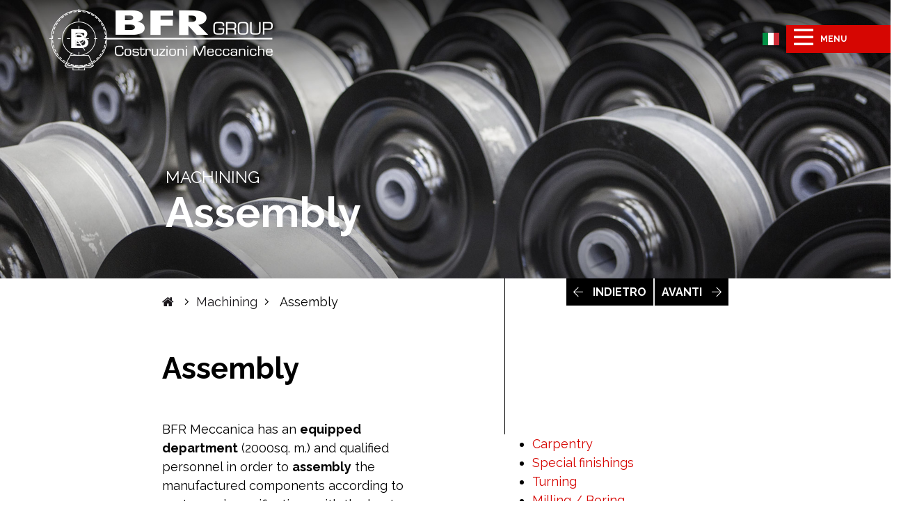

--- FILE ---
content_type: text/html; charset=UTF-8
request_url: https://www.bfrgroup.it/en/machining/assembly/assembly-1-1-1-1-1-1-1-1
body_size: 7835
content:

<!DOCTYPE html><html lang="en"><head><title>Assembly - BFR GROUP</title><meta http-equiv="Content-Type" content="text/html; charset=UTF-8"/><meta name="description" content="BFR GROUP in Italy, precision machining for third parties, design and construction of thermo-hydraulic, electrical and special plants"/><meta name="keywords" content="BFR GROUP"/><meta name="robots" content="index/follow"/><meta name = "format-detection" content = "telephone=no"><!-- OPEN GRAPH META --><meta property="og:title" content="Assembly - BFR GROUP"/><meta property="og:type" content="website"/><meta property="og:url" content="https://www.bfrgroup.it/en/machining/assembly/assembly-1-1-1-1-1-1-1-1" /><meta property="og:image" content="https://www.bfrgroup.it/public/img-default-social.jpg" /><meta property="og:site_name" content="BFR Meccanica"/><meta property="fb:app_id" content="765525190478957"/><meta property="fb:admins" content=""/><meta property="og:description" content="BFR GROUP in Italy, precision machining for third parties, design and construction of thermo-hydraulic, electrical and special plants"/><!-- END OPEN GRAPH META --><link rel="canonical" href="https://www.bfrgroup.it/en/machining/assembly/assembly-1-1-1-1-1-1-1-1" /><meta name="viewport" content="width=device-width, initial-scale=1.0"><script src="/ew-inc/js/jquery/jquery-1.11.3.min.js"></script><script src="/admin/plugins/socialwall/social-stream/public/js/sb-utils.js"></script><script src="/admin/plugins/socialwall/social-stream/public/js/sb-wall.js"></script><link rel="shortcut icon" href="/images/favicon/favicon.ico"><link rel="stylesheet" href="/ew-inc/bootstrap/dist/css/bootstrap.min.css"><link rel="stylesheet" href="/theme.php/theme.scss">
    <script>
        /*! head.load - v1.0.3 */
        (function(n,t){"use strict";function w(){}function u(n,t){if(n){typeof n=="object"&&(n=[].slice.call(n));for(var i=0,r=n.length;i<r;i++)t.call(n,n[i],i)}}function it(n,i){var r=Object.prototype.toString.call(i).slice(8,-1);return i!==t&&i!==null&&r===n}function s(n){return it("Function",n)}function a(n){return it("Array",n)}function et(n){var i=n.split("/"),t=i[i.length-1],r=t.indexOf("?");return r!==-1?t.substring(0,r):t}function f(n){(n=n||w,n._done)||(n(),n._done=1)}function ot(n,t,r,u){var f=typeof n=="object"?n:{test:n,success:!t?!1:a(t)?t:[t],failure:!r?!1:a(r)?r:[r],callback:u||w},e=!!f.test;return e&&!!f.success?(f.success.push(f.callback),i.load.apply(null,f.success)):e||!f.failure?u():(f.failure.push(f.callback),i.load.apply(null,f.failure)),i}function v(n){var t={},i,r;if(typeof n=="object")for(i in n)!n[i]||(t={name:i,url:n[i]});else t={name:et(n),url:n};return(r=c[t.name],r&&r.url===t.url)?r:(c[t.name]=t,t)}function y(n){n=n||c;for(var t in n)if(n.hasOwnProperty(t)&&n[t].state!==l)return!1;return!0}function st(n){n.state=ft;u(n.onpreload,function(n){n.call()})}function ht(n){n.state===t&&(n.state=nt,n.onpreload=[],rt({url:n.url,type:"cache"},function(){st(n)}))}function ct(){var n=arguments,t=n[n.length-1],r=[].slice.call(n,1),f=r[0];return(s(t)||(t=null),a(n[0]))?(n[0].push(t),i.load.apply(null,n[0]),i):(f?(u(r,function(n){s(n)||!n||ht(v(n))}),b(v(n[0]),s(f)?f:function(){i.load.apply(null,r)})):b(v(n[0])),i)}function lt(){var n=arguments,t=n[n.length-1],r={};return(s(t)||(t=null),a(n[0]))?(n[0].push(t),i.load.apply(null,n[0]),i):(u(n,function(n){n!==t&&(n=v(n),r[n.name]=n)}),u(n,function(n){n!==t&&(n=v(n),b(n,function(){y(r)&&f(t)}))}),i)}function b(n,t){if(t=t||w,n.state===l){t();return}if(n.state===tt){i.ready(n.name,t);return}if(n.state===nt){n.onpreload.push(function(){b(n,t)});return}n.state=tt;rt(n,function(){n.state=l;t();u(h[n.name],function(n){f(n)});o&&y()&&u(h.ALL,function(n){f(n)})})}function at(n){n=n||"";var t=n.split("?")[0].split(".");return t[t.length-1].toLowerCase()}function rt(t,i){function e(t){t=t||n.event;u.onload=u.onreadystatechange=u.onerror=null;i()}function o(f){f=f||n.event;(f.type==="load"||/loaded|complete/.test(u.readyState)&&(!r.documentMode||r.documentMode<9))&&(n.clearTimeout(t.errorTimeout),n.clearTimeout(t.cssTimeout),u.onload=u.onreadystatechange=u.onerror=null,i())}function s(){if(t.state!==l&&t.cssRetries<=20){for(var i=0,f=r.styleSheets.length;i<f;i++)if(r.styleSheets[i].href===u.href){o({type:"load"});return}t.cssRetries++;t.cssTimeout=n.setTimeout(s,250)}}var u,h,f;i=i||w;h=at(t.url);h==="css"?(u=r.createElement("link"),u.type="text/"+(t.type||"css"),u.rel="stylesheet",u.href=t.url,t.cssRetries=0,t.cssTimeout=n.setTimeout(s,500)):(u=r.createElement("script"),u.type="text/"+(t.type||"javascript"),u.src=t.url);u.onload=u.onreadystatechange=o;u.onerror=e;u.async=!1;u.defer=!1;t.errorTimeout=n.setTimeout(function(){e({type:"timeout"})},7e3);f=r.head||r.getElementsByTagName("head")[0];f.insertBefore(u,f.lastChild)}function vt(){for(var t,u=r.getElementsByTagName("script"),n=0,f=u.length;n<f;n++)if(t=u[n].getAttribute("data-headjs-load"),!!t){i.load(t);return}}function yt(n,t){var v,p,e;return n===r?(o?f(t):d.push(t),i):(s(n)&&(t=n,n="ALL"),a(n))?(v={},u(n,function(n){v[n]=c[n];i.ready(n,function(){y(v)&&f(t)})}),i):typeof n!="string"||!s(t)?i:(p=c[n],p&&p.state===l||n==="ALL"&&y()&&o)?(f(t),i):(e=h[n],e?e.push(t):e=h[n]=[t],i)}function e(){if(!r.body){n.clearTimeout(i.readyTimeout);i.readyTimeout=n.setTimeout(e,50);return}o||(o=!0,vt(),u(d,function(n){f(n)}))}function k(){r.addEventListener?(r.removeEventListener("DOMContentLoaded",k,!1),e()):r.readyState==="complete"&&(r.detachEvent("onreadystatechange",k),e())}var r=n.document,d=[],h={},c={},ut="async"in r.createElement("script")||"MozAppearance"in r.documentElement.style||n.opera,o,g=n.head_conf&&n.head_conf.head||"head",i=n[g]=n[g]||function(){i.ready.apply(null,arguments)},nt=1,ft=2,tt=3,l=4,p;if(r.readyState==="complete")e();else if(r.addEventListener)r.addEventListener("DOMContentLoaded",k,!1),n.addEventListener("load",e,!1);else{r.attachEvent("onreadystatechange",k);n.attachEvent("onload",e);p=!1;try{p=!n.frameElement&&r.documentElement}catch(wt){}p&&p.doScroll&&function pt(){if(!o){try{p.doScroll("left")}catch(t){n.clearTimeout(i.readyTimeout);i.readyTimeout=n.setTimeout(pt,50);return}e()}}()}i.load=i.js=ut?lt:ct;i.test=ot;i.ready=yt;i.ready(r,function(){y()&&u(h.ALL,function(n){f(n)});i.feature&&i.feature("domloaded",!0)})})(window);

        var lingua = 1;

        head.load(
            // "/ew-inc/js/webfont/webfont.min.js",
            "/ew-inc/js/loadCSS/loadCSS.js",
            "https://npmcdn.com/tether@1.2.4/dist/js/tether.min.js",
            // "//code.jquery.com/ui/1.12.1/jquery-ui.js",
            '/ew-inc/bootstrap/dist/js/bootstrap.min.js',
            // '/ew-inc/bootstrap/dist/css/bootstrap.min.css',
            // "/ew-inc/js/cookiebar/jquery.cookiebar.js",
           // "/ew-inc/js/imagesloaded/imagesloaded.pkgd.js",
            //"/ew-inc/js/isotope/isotope.min.js",
            "/ew-inc/js/fancybox3/jquery.fancybox.min.js",
            "/ew-inc/js/lazyload/lazyload.min.js",
            "/ew-inc/js/totop/jquery.toTop.js",
            //"/ew-inc/js/masonry/jquery.masonry.min.js",
            "/ew-inc/js/sweetalert2/sweetalert2.min.js",
            "/ew-inc/js/Vide-0.5.1/dist/jquery.vide.min.js",
    "https://maps.googleapis.com/maps/api/js?v=3&key=AIzaSyC309qKkhEAeYVQ7vmYRhqFKwT23HO4xuQ",
            "/ew-inc/js/history/history.js",
            "/ew-inc/js/jquery.matchHeight.js",
            "/ew-inc/js/flickity.pkgd.min.js",
            "/ew-inc/js/mediabox/components/Isotope/jquery.isotope.min.js",
            "/ew-inc/js/mediabox/components/imagesLoaded/jquery.imagesLoaded.min.js",
            "/ew-inc/js/mediabox/components/Transit/jquery.transit.min.js",
            "/ew-inc/js/mediabox/components/jQuery Easing/jquery.easing.js",
            "/ew-inc/js/mediabox/components/Waypoints/waypoints.min.js",
            "/ew-inc/js/mediabox/components/Modernizr/modernizr.custom.min.js",
            "/ew-inc/js/mediabox/js/jquery.mediaBoxes.dropdown.js",
            "/ew-inc/js/mediabox/components/Fancybox/jquery.fancybox.min.js",
            "/ew-inc/js/mediabox/js/jquery.mediaBoxes.js",
            "/ew-inc/js/cookiebar/jquery.cookiebar.js",
            "/ew-inc/js/recaptcha.js",
            "/ew-inc/js/custom.js"
        );

        head.ready(function() {
            loadCSS( "/ew-inc/css/flags/flags.min.css" );
            loadCSS( "/ew-inc/css/fontawesome-pro/css/all.min.css");
            loadCSS( "https://cdnjs.cloudflare.com/ajax/libs/flag-icon-css/3.2.1/css/flag-icon.css");
            loadCSS( "//maxcdn.bootstrapcdn.com/font-awesome/4.7.0/css/font-awesome.min.css");
            loadCSS( "/ew-inc/js/sweetalert2/sweetalert2.min.css");
            // loadCSS( "//code.jquery.com/ui/1.12.1/themes/smoothness/jquery-ui.css" );
            // WebFont.load({google: {families: ['Montserrat:300,400,500,700']}});
            // loadCSS( "/ew-inc/js/cookiebar/jquery.cookiebar.css" );
            loadCSS( "/ew-inc/js/fancybox3/jquery.fancybox.css" );
            loadCSS("/ew-inc/js/mediabox/components/Fancybox/jquery.fancybox.min.css" );
            loadCSS( "/ew-inc/js/history/history.css" );
            loadCSS( "/ew-inc/site/partials/flickity.css" );
            //loadCSS( "/ew-inc/js/mediabox/components/Font Awesome/css/font-awesome.min.css");
            //loadCSS( "/ew-inc/js/mediabox/components/Fancybox/jquery.fancybox.min.css");
            loadCSS( "/ew-inc/js/mediabox/css/mediaBoxes.css");
            loadCSS( "/ew-inc/js/cookiebar/jquery.cookiebar.css" );
        });

    </script>
    
    <!-- Google Tag Manager -->
<script>(function(w,d,s,l,i){w[l]=w[l]||[];w[l].push({'gtm.start':
new Date().getTime(),event:'gtm.js'});var f=d.getElementsByTagName(s)[0],
j=d.createElement(s),dl=l!='dataLayer'?'&l='+l:'';j.async=true;j.src=
'https://www.googletagmanager.com/gtm.js?id='+i+dl;f.parentNode.insertBefore(j,f);
})(window,document,'script','dataLayer','GTM-W8W49D3');</script>
<!-- End Google Tag Manager -->
    </head><body><!-- Google Tag Manager (noscript) --><noscript><iframe src="https://www.googletagmanager.com/ns.html?id=GTM-W8W49D3"height="0" width="0" style="display:none;visibility:hidden"></iframe></noscript><!-- End Google Tag Manager (noscript) --><nav class="navbar fixed-top d-flex justify-content-between flex-row" >

    <div class="navbar-brand"> 
        <a class="navbar-brand" href="https://www.bfrgroup.it/en"> <img src="/web-img/bfr-group-logo.png" title="BFR-GROUP LOGO" class="img-responsive"> </a>
    </div>

    <div class="navbar-controls d-flex">

        
            <a href="https://www.bfrgroup.it/it/lavorazioni-1-1-1-1-1-1-1-1-1-1-1-1-1-1-1-1-1-1-1-1-1-1-1-1-1-1-1/assemblaggio/assemblaggio" title="Language: IT" class="d-flex align-items-center">
        <span class="flag-icon flag-icon-it"></span>
    </a>

        

        <!-- <form action="/?area=82&menu=108&page=26&lingua=4" method="post" class="d-flex">
            <button class="search-button" type="button">
                <i class="far fa-search fa-2x"></i>
            </button>
            <input type="text" name="advsearch_string" required placeholder="Cerca..." id="search-input" style="display: none "/>
        </form> -->
        <button style="margin-left: 10px" class="navbar-toggler" type="button" data-toggle="collapse" data-target="#navbarSupportedContent" aria-controls="navbarSupportedContent" aria-expanded="false" aria-label="Toggle navigation">
            <i class="far fa-bars fa-2x"></i>
            <span class="text-menu label-menu1 hidden-sm-down">MENU</span>
        </button>

    </div>

    <div class="collapse navbar-collapse" id="navbarSupportedContent">
        <div class="navbar-nav mr-auto">

            <div class="container">
                <div class="row">
                    <div class="offset-lg-1 offset-xl-2 col-md col-sm-12 col-xs-12"><ul class="list-aree"><li ><span class="line"></span><a href="https://www.bfrgroup.it/en/group/company/bfr-group" title="Group">Group</a></li><li class="active"><span class="line"></span><a href="https://www.bfrgroup.it/en/machining/precision-machining-for-third-parties/precision-machining-for-third-parties-1-1-1-1" title="Machining">Machining</a></li><li ><span class="line"></span><a href="https://www.bfrgroup.it/en/services/experience-and-reliability/servizi" title="Services">Services</a></li><li ><span class="line"></span><a href="https://www.bfrgroup.it/en/technology/fleet-of-machines/parco-macchine" title="Technology">Technology</a></li><li ><span class="line"></span><a href="https://www.bfrgroup.it/en/press/press-e-media/press-e-media" title="Press">Press</a></li><li ><span class="line"></span><a href="https://www.bfrgroup.it/en/contats/information-request/information-request-1-1-1-1" title="Contats">Contats</a></li></ul></div><div class="col-sm"><ul class="list-aree"><li ><img src="/public/icone/ico-lavorazioni-meccaniche.png" class="lazy img-responsive" title="Precision machining"><a href="https://www.bfrgroup.it/en/precision-machining/precision-machining/the-main-working-fields-1-1-1-1-1-1-1-1-1" title="Precision machining">Precision machining</a></li><li ><img src="/public/icone/ico-impianti-automazioni.png" class="lazy img-responsive" title="Industrial machines"><a href="https://www.bfrgroup.it/en/industrial-machines/industrial-machines/industrial-machines" title="Industrial machines">Industrial machines</a></li><li ><img src="/public/icone/ico-energie-rinnovabili.png" class="lazy img-responsive" title="Renewable Energy"><a href="https://www.bfrgroup.it/en/renewable-energy/renewable-energy/csp-renewable-energy-1-1-1-1" title="Renewable Energy">Renewable Energy</a></li></ul></div>

    
                </div>
            </div>
        </div>
    </div>
</nav><section id="top-image"><div id="titlevideo" class="titimage"><div class="row"><div class="col-lg-8 offset-lg-2"><p><span>Machining</span>Assembly</p></div></div></div><div class=""><img class="img-responsive " src="/public/lavorazioni/top-assemblaggio.jpg" alt="Assembly Immagine"/></div></section><section id="page-view" class="" style="background: #fff url(web-img/logo-puntini.png) no-repeat left 2rem;"><div class="row"><div class="col-lg-8 offset-lg-2"><div id="page-textarea" class="col-lg-12"><div class="row"><div class="col-xl-6 col-md-12"><div id="breadcrumb" class="col-lg-12 nsp"><a href="https://www.bfrgroup.it/en" title="Homepage"><i class="fa fa-home"></i> </a>&nbsp;&nbsp;<i class="fal fa-angle-right"></i>&nbsp;&nbsp;<a data="" href="https://www.bfrgroup.it/en/machining/precision-machining-for-third-parties/precision-machining-for-third-parties-1-1-1-1" title="Vai a Machining">Machining</a>&nbsp;&nbsp;<i class="fal fa-angle-right"></i>&nbsp;&nbsp;&nbsp;<span data="">Assembly</span></div><div class="show-mobile"><section class="pages-navigator"><a class="navleft" href="https://www.bfrgroup.it/en/machining/milling-boring/fresatura-alesatura" title="Prev"><i class="fal fa-arrow-left"></i> INDIETRO</a><a class="navright" href="https://www.bfrgroup.it/en/machining/quality-check/testing-and-dimensional-check" title="Next">AVANTI <i class="fal fa-arrow-right" aria-hidden="true"></i></a></section></div><h1 class="top-line">Assembly</h1><div id="wrapper-textarea"><p>BFR Meccanica has an <strong>equipped department</strong> (2000sq. m.) and qualified personnel in order to <strong>assembly</strong> the manufactured components according to customers&rsquo; specifications with the best care and attention.</p></div></div><div class="offset-xl-1 col-xl-5"><span class="rigavert-img"></span><div class="hide-mobile"><section class="pages-navigator"><a class="navleft" href="https://www.bfrgroup.it/en/machining/milling-boring/fresatura-alesatura" title="Prev"><i class="fal fa-arrow-left"></i> INDIETRO</a><a class="navright" href="https://www.bfrgroup.it/en/machining/quality-check/testing-and-dimensional-check" title="Next">AVANTI <i class="fal fa-arrow-right" aria-hidden="true"></i></a></section></div><ul class=""><li class="Menu--item"><a href="https://www.bfrgroup.it/en/machining/Carpentry/Carpentry" class="Menu--a Menu--lev1" title="{desc}">Carpentry</a></li><li class="Menu--item"><a href="https://www.bfrgroup.it/en/machining/special-finishings/applications-and-special-finishing" class="Menu--a Menu--lev1" title="{desc}">Special finishings</a></li><li class="Menu--item"><a href="https://www.bfrgroup.it/en/machining/turning/turning" class="Menu--a Menu--lev1" title="{desc}">Turning</a></li><li class="Menu--item"><a href="https://www.bfrgroup.it/en/machining/milling-boring/fresatura-alesatura" class="Menu--a Menu--lev1" title="{desc}">Milling / Boring</a></li><li class="Menu--item"><a href="https://www.bfrgroup.it/en/machining/assembly/assembly-1-1-1-1-1-1-1-1" class="Menu--a Menu--lev1" title="{desc}">Assembly</a></li><li class="Menu--item"><a href="https://www.bfrgroup.it/en/machining/quality-check/testing-and-dimensional-check" class="Menu--a Menu--lev1" title="{desc}">Quality Check</a></li></ul></div></div></div></div></div><div class="row"><div class="col-md-12"><section id="portfolio"><div style="height: 5px; width: 100%"></div><div id="grid" class="content grid-container full-width"><!-- Project Starts --><div class="media-box outside"><div class="media-box-image"><div data-width="240" data-height="240" data-thumbnail="/public/lavorazioni/assemblaggio/assemblaggio-componenti-officina-meccanica.jpg" ></div><div class="thumbnail-overlay mb-open-popup red" data-src="/public/lavorazioni/assemblaggio/assemblaggio-componenti-officina-meccanica.jpg" data-title=""><div class="media-box-title"><i class="fa fa-search"></i></div><div class="aligment"><div class="aligment"></div></div></div></div></div><!-- Project Starts --><div class="media-box outside"><div class="media-box-image"><div data-width="240" data-height="240" data-thumbnail="/public/lavorazioni/assemblaggio/assemblaggio-bfr-lavorazioni4.jpg" ></div><div class="thumbnail-overlay mb-open-popup red" data-src="/public/lavorazioni/assemblaggio/assemblaggio-bfr-lavorazioni4.jpg" data-title=""><div class="media-box-title"><i class="fa fa-search"></i></div><div class="aligment"><div class="aligment"></div></div></div></div></div><!-- Project Starts --><div class="media-box outside"><div class="media-box-image"><div data-width="240" data-height="240" data-thumbnail="/public/category-photo-galleria-assemblaggio/assemblaggio-bfr-lavorazioni2.jpg" ></div><div class="thumbnail-overlay mb-open-popup red" data-src="/public/category-photo-galleria-assemblaggio/assemblaggio-bfr-lavorazioni2.jpg" data-title=""><div class="media-box-title"><i class="fa fa-search"></i></div><div class="aligment"><div class="aligment"></div></div></div></div></div><!-- Project Starts --><div class="media-box outside"><div class="media-box-image"><div data-width="240" data-height="240" data-thumbnail="/public/category-photo-galleria-assemblaggio/assemblaggio-componenti.JPG" ></div><div class="thumbnail-overlay mb-open-popup red" data-src="/public/category-photo-galleria-assemblaggio/assemblaggio-componenti.JPG" data-title=""><div class="media-box-title"><i class="fa fa-search"></i></div><div class="aligment"><div class="aligment"></div></div></div></div></div><!-- Project Starts --><div class="media-box outside"><div class="media-box-image"><div data-width="240" data-height="240" data-thumbnail="/public/lavorazioni/assemblaggio/assemblaggio-componenti-meccanici_1.jpg" ></div><div class="thumbnail-overlay mb-open-popup red" data-src="/public/lavorazioni/assemblaggio/assemblaggio-componenti-meccanici_1.jpg" data-title=""><div class="media-box-title"><i class="fa fa-search"></i></div><div class="aligment"><div class="aligment"></div></div></div></div></div><!-- Project Starts --><div class="media-box outside"><div class="media-box-image"><div data-width="240" data-height="240" data-thumbnail="/public/lavorazioni/assemblaggio/assemblaggio-componenti-meccaniche-officina-bfr.jpg" ></div><div class="thumbnail-overlay mb-open-popup red" data-src="/public/lavorazioni/assemblaggio/assemblaggio-componenti-meccaniche-officina-bfr.jpg" data-title=""><div class="media-box-title"><i class="fa fa-search"></i></div><div class="aligment"><div class="aligment"></div></div></div></div></div><!-- Project Starts --><div class="media-box outside"><div class="media-box-image"><div data-width="240" data-height="240" data-thumbnail="/public/lavorazioni/assemblaggio/assemblaggio-componenti-meccanici2.jpg" ></div><div class="thumbnail-overlay mb-open-popup red" data-src="/public/lavorazioni/assemblaggio/assemblaggio-componenti-meccanici2.jpg" data-title=""><div class="media-box-title"><i class="fa fa-search"></i></div><div class="aligment"><div class="aligment"></div></div></div></div></div><!-- Project Starts --><div class="media-box outside"><div class="media-box-image"><div data-width="240" data-height="240" data-thumbnail="/public/category-photo-galleria-assemblaggio/ASSEMBLAGGIO.jpg" ></div><div class="thumbnail-overlay mb-open-popup red" data-src="/public/category-photo-galleria-assemblaggio/ASSEMBLAGGIO.jpg" data-title=""><div class="media-box-title"><i class="fa fa-search"></i></div><div class="aligment"><div class="aligment"></div></div></div></div></div><!-- Project Starts --><div class="media-box outside"><div class="media-box-image"><div data-width="240" data-height="240" data-thumbnail="/public/lavorazioni/assemblaggio/assemblaggio-officina-meccanica-bfr01.jpg" ></div><div class="thumbnail-overlay mb-open-popup red" data-src="/public/lavorazioni/assemblaggio/assemblaggio-officina-meccanica-bfr01.jpg" data-title=""><div class="media-box-title"><i class="fa fa-search"></i></div><div class="aligment"><div class="aligment"></div></div></div></div></div><!-- Project Starts --><div class="media-box outside"><div class="media-box-image"><div data-width="240" data-height="240" data-thumbnail="/public/lavorazioni/assemblaggio/assemblaggio-02.jpg" ></div><div class="thumbnail-overlay mb-open-popup red" data-src="/public/lavorazioni/assemblaggio/assemblaggio-02.jpg" data-title=""><div class="media-box-title"><i class="fa fa-search"></i></div><div class="aligment"><div class="aligment"></div></div></div></div></div><!-- Project Starts --><div class="media-box outside"><div class="media-box-image"><div data-width="240" data-height="240" data-thumbnail="/public/lavorazioni/assemblaggio/assemblaggio-04.jpg" ></div><div class="thumbnail-overlay mb-open-popup red" data-src="/public/lavorazioni/assemblaggio/assemblaggio-04.jpg" data-title=""><div class="media-box-title"><i class="fa fa-search"></i></div><div class="aligment"><div class="aligment"></div></div></div></div></div><!-- Project Starts --><div class="media-box outside"><div class="media-box-image"><div data-width="240" data-height="240" data-thumbnail="/public/lavorazioni/assemblaggio/IMG_20140731_113248.jpg" ></div><div class="thumbnail-overlay mb-open-popup red" data-src="/public/lavorazioni/assemblaggio/IMG_20140731_113248.jpg" data-title=""><div class="media-box-title"><i class="fa fa-search"></i></div><div class="aligment"><div class="aligment"></div></div></div></div></div></div></section></div></div></section><section class="container-fluid" id="richiedi_preventivo"><div class="row"><div class="col-xl-12 col-wrapper"><div class="row"><div class=" d-flex flex-column  offset-md-1 col-md-9 " style="text-align:center;"><h2 class="title"> Request a quote </h2>Our offices are available for every request of estimate or information from Monday to Friday from 8:30am to 12:30pm and from 2.30pm to 6:30pm</div><div class="button_preventivo d-flex flex-column offset-md-1"><button type="button" id="show_preventivo_form" title="Apri form preventivo"><i class="fal fa-angle-down"></i></button></div></div></div></div></section><section class="container-fluid side-padding-right-70 side-padding-left-70" id="form_preventivo_section" style="display: none"><div class="row form_preventivo mb-5"><div class="offset-md-3 col-md-6"><!-- CUSTOM FORM --><div class="form-wrapper mb-5" style=""><form action="https://www.bfrgroup.it/en/machining/assembly/assembly-1-1-1-1-1-1-1-1#formContatti" method="post" id="formContatti" class="needs-validation"><!-- blocco inputs hidden --><input name="ext_fromname" type="hidden" value="BFR Group" />
<input name="ext_mailto" type="hidden" value="info@bfrmeccanica.it" />
<input name="ext_subject" type="hidden" value="Richiesta informazioni dal sito EN -  www.bfrmeccanica.it" />
<input name="ext_template" type="hidden" value="/templates/mail/info_en.html" />
<input name="ext_from" type="hidden" value="info@bfrmeccanica.it" />
<input name="ext_template_mailsent" type="hidden" value="/templates/mail/contatti_mailsent_en.html" />
<input name="ext_template_mailnotsent" type="hidden" value="/templates/mail/contatti_mailnotsent_en.html" />
<div class="row"><div class="col-md-6"><div class="form-group ext_aziendaen "><label for="ext_aziendaEN">Company</label><input name="ext_aziendaEN" type="text" /><div class="required-field-ext_aziendaEN form-control-feedback" style="display: none">Request field</div><div class="email-field-ext_aziendaEN form-control-feedback" style="display: none">Inserisci una email valida</div></div></div><div class="col-md-6"><div class="form-group ext_personaen required"><label for="ext_personaEN">			        Contact person:
			        			            <span style="color:#cc0000;">*</span>
			        			    </label><input name="ext_personaEN" type="text" /><div class="required-field-ext_personaEN form-control-feedback" style="display: none">Request field</div><div class="email-field-ext_personaEN form-control-feedback" style="display: none">Inserisci una email valida</div></div></div></div><div class="row"><div class="col-md-6"><div class="form-group ext_indirizzoen required"><label for="ext_indirizzoEN">			        Address
			        			            <span style="color:#cc0000;">*</span>
			        			    </label><input name="ext_indirizzoEN" type="text" /><div class="required-field-ext_indirizzoEN form-control-feedback" style="display: none">Request field</div><div class="email-field-ext_indirizzoEN form-control-feedback" style="display: none">Inserisci una email valida</div></div></div><div class="col-md-6"><div class="form-group ext_capen required"><label for="ext_capEN">			        Zip Code
			        			            <span style="color:#cc0000;">*</span>
			        			    </label><input name="ext_capEN" type="text" /><div class="required-field-ext_capEN form-control-feedback" style="display: none">Request field</div><div class="email-field-ext_capEN form-control-feedback" style="display: none">Inserisci una email valida</div></div></div></div><div class="row"><div class="col-md-6"><div class="form-group ext_cittaen "><label for="ext_cittaEN">Town</label><input name="ext_cittaEN" type="text" /><div class="required-field-ext_cittaEN form-control-feedback" style="display: none">Request field</div><div class="email-field-ext_cittaEN form-control-feedback" style="display: none">Inserisci una email valida</div></div></div><div class="col-md-6"><div class="form-group ext_statoen required"><label for="ext_statoEN">			        Country
			        			            <span style="color:#cc0000;">*</span>
			        			    </label><input name="ext_statoEN" type="text" /><div class="required-field-ext_statoEN form-control-feedback" style="display: none">Request field</div><div class="email-field-ext_statoEN form-control-feedback" style="display: none">Inserisci una email valida</div></div></div></div><div class="row"><div class="col-md-6"><div class="form-group ext_telefonoen "><label for="ext_telefonoEN">Phone:</label><input name="ext_telefonoEN" type="text" /><div class="required-field-ext_telefonoEN form-control-feedback" style="display: none">Request field</div><div class="email-field-ext_telefonoEN form-control-feedback" style="display: none">Inserisci una email valida</div></div></div><div class="col-md-6"><div class="form-group ext_emailen required"><label for="ext_emailEN">			        E-mail:
			        			            <span style="color:#cc0000;">*</span>
			        			    </label><input name="ext_emailEN" type="text" /><div class="required-field-ext_emailEN form-control-feedback" style="display: none">Request field</div><div class="email-field-ext_emailEN form-control-feedback" style="display: none">Inserisci una email valida</div></div></div></div><div class="row"></div><!-- blocco textarea --><div class="row"><div class="col-md-12"><div class="form-group required"><label for="ext_infoEN">			        Request:
			        			            <span style="color:#cc0000;">*</span>
			        			    </label><textarea rows="4" cols="30" name="ext_infoEN"></textarea><div class="required-field-ext_infoEN form-control-feedback" style="display: none">Request field</div></div></div></div><div class="row"><div class="col-md-8"><div class="form-group ext_privacy_linken "><a data-type="ajax" data-src="/?area=82&amp;menu=108&amp;page=123&amp;lingua=1" data-filter="#page-textarea" data-fancybox="" name="ext_privacy_linkEN" href="javascript:;">Read Privacy</a><div class="required-field-ext_privacy_linkEN form-control-feedback" style="display: none">Request field</div></div></div></div><div class="row"><div class="col-md-12"><div class="form-group ext_accetta_privacyen required"><input name="ext_accetta_privacyEN" type="checkbox" value="1" id="qf_723b76" /><label for="qf_723b76">I accept and consent to the processing of my personal data for the purposes set out in this privacy policy.</label><div class="required-field-ext_accetta_privacyEN form-control-feedback" style="display: none">Request field</div></div></div><div class="col-md-12"><div class="form-group ext_google_re_captcha "><div class='g-recaptcha'  data-sitekey="6LfnZdgZAAAAAJPjuQOX0wAYZfhVIqHzElBIuD8h" name="ext_google_re_captcha"></div><div class="required-field-ext_google_re_captcha form-control-feedback" style="display: none">Request field</div></div></div><div class="col-md-12"><div class="form-group ext_submiten "><input name="ext_submitEN" value="submit" type="submit" /><div class="required-field-ext_submitEN form-control-feedback" style="display: none">Request field</div></div></div></div><div class="row"><div class="col-md-12"><span style="font-size:80%; color:#ff0000;">*</span><span style="font-size:80%;"> denotes required field</span></div></div><!-- fine blocco finale --></form></div><!-- END CUSTOM FORM --></div></div></section><footer><div class="container-fluid side-padding-left-70 side-padding-right-70 padding-top-xl padding-bottom-xl"><div class="col-lg-8 offset-lg-2"><div class="row"><div class="col-xl-3 col-lg-6 mb-3"><div class="title">BFR Meccanica</div><div class="description ">Via degli Olmi, 60 <br />31040 Cessalto (TV) - Italy <br />Tel. + 39<strong> 0421 328070/327951</strong> <br />Fax +39 0421 327707 <br />Email: <span style="color: #ffffff;"><a style="color: #ffffff;" href="mailto:info@bfrmeccanica.it">info@bfrmeccanica.it</a></span></div></div><div class="col-xl-4 col-lg-6 mb-3"><div class="title">Sector</div><div class="description  servizi "><ul>
<li><a href="https://www.bfrgroup.it/en/precision-machining/precision-machining/the-main-working-fields-1-1-1-1-1-1-1-1-1"><img class="img-responsive" alt="" src="/public/icone/ico-lavorazioni-meccaniche.png" />Precision machining</a></li>
<li><a href="https://www.bfrgroup.it/en/industrial-machines/industrial-machines/industrial-machines"><img class="img-responsive" alt="" src="/public/icone/ico-impianti-automazioni.png" />Industrial machines</a></li>
<li><a href="https://www.bfrgroup.it/en/renewable-energy/renewable-energy/csp-renewable-energy-1-1-1-1"><img class="img-responsive" alt="" src="/public/icone/ico-energie-rinnovabili.png" />Renewable Energy</a></li>
</ul></div></div><div class="col-xl-3 col-lg-6 mb-3"><div class="title">Quality e Certificate</div><div class="description "><img class="img-responsive" alt="certificate " src="/public/azienda/certificazioni-footer.png" /></div></div><div class="col-xl-2 col-lg-6 mb-3"><div class="title">Seguici su:</div><div class="description social"><ul class="social-network social-circle"><li><a href="https://www.facebook.com/bfrmeccanica/" class="icoFacebook" title="Facebook"><i class="fa fa-facebook"></i></a></li><li><a href="https://www.youtube.com/channel/UCONUhqSSEUbEJoIqp6nR_wg" class="icoYoutube" title="YouTube"><i class="fa fa-youtube"></i></a></li><li><a href="https://www.linkedin.com/company/9094004" class="icoLinkedin" title="Linkedin"><i class="fa fa-linkedin"></i></a></li></ul></div></div></div></div></div><div class="container-fluid side-padding-left-70 side-padding-right-70"><hr></div><div class="container-fluid side-padding-left-70 side-padding-right-70 padding-top-s padding-bottom-xl"><div class="row"><div class="col-xl-6 ctxt-sm mb-3"><div class="description copyright_credits">Copyright&nbsp;&copy; 2019 - BFR MECCANICA - P. IVA&nbsp;<span>03073820262&nbsp;- Cap. Soc. 2.250.000,00 &euro;</span></div></div><div class="col-xl-6 ctxt-sm mb-3"><div class="description copyright_credits"><div style="text-align: right;"><a href="https://www.bfrgroup.it/it/contatti/richiesta-informazioni/informativa-privacy">Privacy</a> | <a href="https://www.bfrgroup.it/it/contatti/richiesta-informazioni/cookie">Cookie</a> | <a href="https://www.bfrgroup.it/it/contatti/richiesta-informazioni/mappa-sito">Sitemap</a> | <a target="_blank" href="https://www.qweb.eu/" rel="noopener">Web agency qweb</a></div></div></div></div></div><!-- Scroll to Top button selector --><a class="to-top"><i class="fal fa-arrow-up"></i></a></footer></body><script type="text/javascript" charset="UTF-8" src="//eu.cookie-script.com/s/a892e33fdc9afe2af071ad6c3c11200f.js"></script></html>

--- FILE ---
content_type: text/html; charset=utf-8
request_url: https://www.google.com/recaptcha/api2/anchor?ar=1&k=6LfnZdgZAAAAAJPjuQOX0wAYZfhVIqHzElBIuD8h&co=aHR0cHM6Ly93d3cuYmZyZ3JvdXAuaXQ6NDQz&hl=en&v=PoyoqOPhxBO7pBk68S4YbpHZ&size=normal&anchor-ms=20000&execute-ms=30000&cb=ueqwx3ry8rj7
body_size: 49453
content:
<!DOCTYPE HTML><html dir="ltr" lang="en"><head><meta http-equiv="Content-Type" content="text/html; charset=UTF-8">
<meta http-equiv="X-UA-Compatible" content="IE=edge">
<title>reCAPTCHA</title>
<style type="text/css">
/* cyrillic-ext */
@font-face {
  font-family: 'Roboto';
  font-style: normal;
  font-weight: 400;
  font-stretch: 100%;
  src: url(//fonts.gstatic.com/s/roboto/v48/KFO7CnqEu92Fr1ME7kSn66aGLdTylUAMa3GUBHMdazTgWw.woff2) format('woff2');
  unicode-range: U+0460-052F, U+1C80-1C8A, U+20B4, U+2DE0-2DFF, U+A640-A69F, U+FE2E-FE2F;
}
/* cyrillic */
@font-face {
  font-family: 'Roboto';
  font-style: normal;
  font-weight: 400;
  font-stretch: 100%;
  src: url(//fonts.gstatic.com/s/roboto/v48/KFO7CnqEu92Fr1ME7kSn66aGLdTylUAMa3iUBHMdazTgWw.woff2) format('woff2');
  unicode-range: U+0301, U+0400-045F, U+0490-0491, U+04B0-04B1, U+2116;
}
/* greek-ext */
@font-face {
  font-family: 'Roboto';
  font-style: normal;
  font-weight: 400;
  font-stretch: 100%;
  src: url(//fonts.gstatic.com/s/roboto/v48/KFO7CnqEu92Fr1ME7kSn66aGLdTylUAMa3CUBHMdazTgWw.woff2) format('woff2');
  unicode-range: U+1F00-1FFF;
}
/* greek */
@font-face {
  font-family: 'Roboto';
  font-style: normal;
  font-weight: 400;
  font-stretch: 100%;
  src: url(//fonts.gstatic.com/s/roboto/v48/KFO7CnqEu92Fr1ME7kSn66aGLdTylUAMa3-UBHMdazTgWw.woff2) format('woff2');
  unicode-range: U+0370-0377, U+037A-037F, U+0384-038A, U+038C, U+038E-03A1, U+03A3-03FF;
}
/* math */
@font-face {
  font-family: 'Roboto';
  font-style: normal;
  font-weight: 400;
  font-stretch: 100%;
  src: url(//fonts.gstatic.com/s/roboto/v48/KFO7CnqEu92Fr1ME7kSn66aGLdTylUAMawCUBHMdazTgWw.woff2) format('woff2');
  unicode-range: U+0302-0303, U+0305, U+0307-0308, U+0310, U+0312, U+0315, U+031A, U+0326-0327, U+032C, U+032F-0330, U+0332-0333, U+0338, U+033A, U+0346, U+034D, U+0391-03A1, U+03A3-03A9, U+03B1-03C9, U+03D1, U+03D5-03D6, U+03F0-03F1, U+03F4-03F5, U+2016-2017, U+2034-2038, U+203C, U+2040, U+2043, U+2047, U+2050, U+2057, U+205F, U+2070-2071, U+2074-208E, U+2090-209C, U+20D0-20DC, U+20E1, U+20E5-20EF, U+2100-2112, U+2114-2115, U+2117-2121, U+2123-214F, U+2190, U+2192, U+2194-21AE, U+21B0-21E5, U+21F1-21F2, U+21F4-2211, U+2213-2214, U+2216-22FF, U+2308-230B, U+2310, U+2319, U+231C-2321, U+2336-237A, U+237C, U+2395, U+239B-23B7, U+23D0, U+23DC-23E1, U+2474-2475, U+25AF, U+25B3, U+25B7, U+25BD, U+25C1, U+25CA, U+25CC, U+25FB, U+266D-266F, U+27C0-27FF, U+2900-2AFF, U+2B0E-2B11, U+2B30-2B4C, U+2BFE, U+3030, U+FF5B, U+FF5D, U+1D400-1D7FF, U+1EE00-1EEFF;
}
/* symbols */
@font-face {
  font-family: 'Roboto';
  font-style: normal;
  font-weight: 400;
  font-stretch: 100%;
  src: url(//fonts.gstatic.com/s/roboto/v48/KFO7CnqEu92Fr1ME7kSn66aGLdTylUAMaxKUBHMdazTgWw.woff2) format('woff2');
  unicode-range: U+0001-000C, U+000E-001F, U+007F-009F, U+20DD-20E0, U+20E2-20E4, U+2150-218F, U+2190, U+2192, U+2194-2199, U+21AF, U+21E6-21F0, U+21F3, U+2218-2219, U+2299, U+22C4-22C6, U+2300-243F, U+2440-244A, U+2460-24FF, U+25A0-27BF, U+2800-28FF, U+2921-2922, U+2981, U+29BF, U+29EB, U+2B00-2BFF, U+4DC0-4DFF, U+FFF9-FFFB, U+10140-1018E, U+10190-1019C, U+101A0, U+101D0-101FD, U+102E0-102FB, U+10E60-10E7E, U+1D2C0-1D2D3, U+1D2E0-1D37F, U+1F000-1F0FF, U+1F100-1F1AD, U+1F1E6-1F1FF, U+1F30D-1F30F, U+1F315, U+1F31C, U+1F31E, U+1F320-1F32C, U+1F336, U+1F378, U+1F37D, U+1F382, U+1F393-1F39F, U+1F3A7-1F3A8, U+1F3AC-1F3AF, U+1F3C2, U+1F3C4-1F3C6, U+1F3CA-1F3CE, U+1F3D4-1F3E0, U+1F3ED, U+1F3F1-1F3F3, U+1F3F5-1F3F7, U+1F408, U+1F415, U+1F41F, U+1F426, U+1F43F, U+1F441-1F442, U+1F444, U+1F446-1F449, U+1F44C-1F44E, U+1F453, U+1F46A, U+1F47D, U+1F4A3, U+1F4B0, U+1F4B3, U+1F4B9, U+1F4BB, U+1F4BF, U+1F4C8-1F4CB, U+1F4D6, U+1F4DA, U+1F4DF, U+1F4E3-1F4E6, U+1F4EA-1F4ED, U+1F4F7, U+1F4F9-1F4FB, U+1F4FD-1F4FE, U+1F503, U+1F507-1F50B, U+1F50D, U+1F512-1F513, U+1F53E-1F54A, U+1F54F-1F5FA, U+1F610, U+1F650-1F67F, U+1F687, U+1F68D, U+1F691, U+1F694, U+1F698, U+1F6AD, U+1F6B2, U+1F6B9-1F6BA, U+1F6BC, U+1F6C6-1F6CF, U+1F6D3-1F6D7, U+1F6E0-1F6EA, U+1F6F0-1F6F3, U+1F6F7-1F6FC, U+1F700-1F7FF, U+1F800-1F80B, U+1F810-1F847, U+1F850-1F859, U+1F860-1F887, U+1F890-1F8AD, U+1F8B0-1F8BB, U+1F8C0-1F8C1, U+1F900-1F90B, U+1F93B, U+1F946, U+1F984, U+1F996, U+1F9E9, U+1FA00-1FA6F, U+1FA70-1FA7C, U+1FA80-1FA89, U+1FA8F-1FAC6, U+1FACE-1FADC, U+1FADF-1FAE9, U+1FAF0-1FAF8, U+1FB00-1FBFF;
}
/* vietnamese */
@font-face {
  font-family: 'Roboto';
  font-style: normal;
  font-weight: 400;
  font-stretch: 100%;
  src: url(//fonts.gstatic.com/s/roboto/v48/KFO7CnqEu92Fr1ME7kSn66aGLdTylUAMa3OUBHMdazTgWw.woff2) format('woff2');
  unicode-range: U+0102-0103, U+0110-0111, U+0128-0129, U+0168-0169, U+01A0-01A1, U+01AF-01B0, U+0300-0301, U+0303-0304, U+0308-0309, U+0323, U+0329, U+1EA0-1EF9, U+20AB;
}
/* latin-ext */
@font-face {
  font-family: 'Roboto';
  font-style: normal;
  font-weight: 400;
  font-stretch: 100%;
  src: url(//fonts.gstatic.com/s/roboto/v48/KFO7CnqEu92Fr1ME7kSn66aGLdTylUAMa3KUBHMdazTgWw.woff2) format('woff2');
  unicode-range: U+0100-02BA, U+02BD-02C5, U+02C7-02CC, U+02CE-02D7, U+02DD-02FF, U+0304, U+0308, U+0329, U+1D00-1DBF, U+1E00-1E9F, U+1EF2-1EFF, U+2020, U+20A0-20AB, U+20AD-20C0, U+2113, U+2C60-2C7F, U+A720-A7FF;
}
/* latin */
@font-face {
  font-family: 'Roboto';
  font-style: normal;
  font-weight: 400;
  font-stretch: 100%;
  src: url(//fonts.gstatic.com/s/roboto/v48/KFO7CnqEu92Fr1ME7kSn66aGLdTylUAMa3yUBHMdazQ.woff2) format('woff2');
  unicode-range: U+0000-00FF, U+0131, U+0152-0153, U+02BB-02BC, U+02C6, U+02DA, U+02DC, U+0304, U+0308, U+0329, U+2000-206F, U+20AC, U+2122, U+2191, U+2193, U+2212, U+2215, U+FEFF, U+FFFD;
}
/* cyrillic-ext */
@font-face {
  font-family: 'Roboto';
  font-style: normal;
  font-weight: 500;
  font-stretch: 100%;
  src: url(//fonts.gstatic.com/s/roboto/v48/KFO7CnqEu92Fr1ME7kSn66aGLdTylUAMa3GUBHMdazTgWw.woff2) format('woff2');
  unicode-range: U+0460-052F, U+1C80-1C8A, U+20B4, U+2DE0-2DFF, U+A640-A69F, U+FE2E-FE2F;
}
/* cyrillic */
@font-face {
  font-family: 'Roboto';
  font-style: normal;
  font-weight: 500;
  font-stretch: 100%;
  src: url(//fonts.gstatic.com/s/roboto/v48/KFO7CnqEu92Fr1ME7kSn66aGLdTylUAMa3iUBHMdazTgWw.woff2) format('woff2');
  unicode-range: U+0301, U+0400-045F, U+0490-0491, U+04B0-04B1, U+2116;
}
/* greek-ext */
@font-face {
  font-family: 'Roboto';
  font-style: normal;
  font-weight: 500;
  font-stretch: 100%;
  src: url(//fonts.gstatic.com/s/roboto/v48/KFO7CnqEu92Fr1ME7kSn66aGLdTylUAMa3CUBHMdazTgWw.woff2) format('woff2');
  unicode-range: U+1F00-1FFF;
}
/* greek */
@font-face {
  font-family: 'Roboto';
  font-style: normal;
  font-weight: 500;
  font-stretch: 100%;
  src: url(//fonts.gstatic.com/s/roboto/v48/KFO7CnqEu92Fr1ME7kSn66aGLdTylUAMa3-UBHMdazTgWw.woff2) format('woff2');
  unicode-range: U+0370-0377, U+037A-037F, U+0384-038A, U+038C, U+038E-03A1, U+03A3-03FF;
}
/* math */
@font-face {
  font-family: 'Roboto';
  font-style: normal;
  font-weight: 500;
  font-stretch: 100%;
  src: url(//fonts.gstatic.com/s/roboto/v48/KFO7CnqEu92Fr1ME7kSn66aGLdTylUAMawCUBHMdazTgWw.woff2) format('woff2');
  unicode-range: U+0302-0303, U+0305, U+0307-0308, U+0310, U+0312, U+0315, U+031A, U+0326-0327, U+032C, U+032F-0330, U+0332-0333, U+0338, U+033A, U+0346, U+034D, U+0391-03A1, U+03A3-03A9, U+03B1-03C9, U+03D1, U+03D5-03D6, U+03F0-03F1, U+03F4-03F5, U+2016-2017, U+2034-2038, U+203C, U+2040, U+2043, U+2047, U+2050, U+2057, U+205F, U+2070-2071, U+2074-208E, U+2090-209C, U+20D0-20DC, U+20E1, U+20E5-20EF, U+2100-2112, U+2114-2115, U+2117-2121, U+2123-214F, U+2190, U+2192, U+2194-21AE, U+21B0-21E5, U+21F1-21F2, U+21F4-2211, U+2213-2214, U+2216-22FF, U+2308-230B, U+2310, U+2319, U+231C-2321, U+2336-237A, U+237C, U+2395, U+239B-23B7, U+23D0, U+23DC-23E1, U+2474-2475, U+25AF, U+25B3, U+25B7, U+25BD, U+25C1, U+25CA, U+25CC, U+25FB, U+266D-266F, U+27C0-27FF, U+2900-2AFF, U+2B0E-2B11, U+2B30-2B4C, U+2BFE, U+3030, U+FF5B, U+FF5D, U+1D400-1D7FF, U+1EE00-1EEFF;
}
/* symbols */
@font-face {
  font-family: 'Roboto';
  font-style: normal;
  font-weight: 500;
  font-stretch: 100%;
  src: url(//fonts.gstatic.com/s/roboto/v48/KFO7CnqEu92Fr1ME7kSn66aGLdTylUAMaxKUBHMdazTgWw.woff2) format('woff2');
  unicode-range: U+0001-000C, U+000E-001F, U+007F-009F, U+20DD-20E0, U+20E2-20E4, U+2150-218F, U+2190, U+2192, U+2194-2199, U+21AF, U+21E6-21F0, U+21F3, U+2218-2219, U+2299, U+22C4-22C6, U+2300-243F, U+2440-244A, U+2460-24FF, U+25A0-27BF, U+2800-28FF, U+2921-2922, U+2981, U+29BF, U+29EB, U+2B00-2BFF, U+4DC0-4DFF, U+FFF9-FFFB, U+10140-1018E, U+10190-1019C, U+101A0, U+101D0-101FD, U+102E0-102FB, U+10E60-10E7E, U+1D2C0-1D2D3, U+1D2E0-1D37F, U+1F000-1F0FF, U+1F100-1F1AD, U+1F1E6-1F1FF, U+1F30D-1F30F, U+1F315, U+1F31C, U+1F31E, U+1F320-1F32C, U+1F336, U+1F378, U+1F37D, U+1F382, U+1F393-1F39F, U+1F3A7-1F3A8, U+1F3AC-1F3AF, U+1F3C2, U+1F3C4-1F3C6, U+1F3CA-1F3CE, U+1F3D4-1F3E0, U+1F3ED, U+1F3F1-1F3F3, U+1F3F5-1F3F7, U+1F408, U+1F415, U+1F41F, U+1F426, U+1F43F, U+1F441-1F442, U+1F444, U+1F446-1F449, U+1F44C-1F44E, U+1F453, U+1F46A, U+1F47D, U+1F4A3, U+1F4B0, U+1F4B3, U+1F4B9, U+1F4BB, U+1F4BF, U+1F4C8-1F4CB, U+1F4D6, U+1F4DA, U+1F4DF, U+1F4E3-1F4E6, U+1F4EA-1F4ED, U+1F4F7, U+1F4F9-1F4FB, U+1F4FD-1F4FE, U+1F503, U+1F507-1F50B, U+1F50D, U+1F512-1F513, U+1F53E-1F54A, U+1F54F-1F5FA, U+1F610, U+1F650-1F67F, U+1F687, U+1F68D, U+1F691, U+1F694, U+1F698, U+1F6AD, U+1F6B2, U+1F6B9-1F6BA, U+1F6BC, U+1F6C6-1F6CF, U+1F6D3-1F6D7, U+1F6E0-1F6EA, U+1F6F0-1F6F3, U+1F6F7-1F6FC, U+1F700-1F7FF, U+1F800-1F80B, U+1F810-1F847, U+1F850-1F859, U+1F860-1F887, U+1F890-1F8AD, U+1F8B0-1F8BB, U+1F8C0-1F8C1, U+1F900-1F90B, U+1F93B, U+1F946, U+1F984, U+1F996, U+1F9E9, U+1FA00-1FA6F, U+1FA70-1FA7C, U+1FA80-1FA89, U+1FA8F-1FAC6, U+1FACE-1FADC, U+1FADF-1FAE9, U+1FAF0-1FAF8, U+1FB00-1FBFF;
}
/* vietnamese */
@font-face {
  font-family: 'Roboto';
  font-style: normal;
  font-weight: 500;
  font-stretch: 100%;
  src: url(//fonts.gstatic.com/s/roboto/v48/KFO7CnqEu92Fr1ME7kSn66aGLdTylUAMa3OUBHMdazTgWw.woff2) format('woff2');
  unicode-range: U+0102-0103, U+0110-0111, U+0128-0129, U+0168-0169, U+01A0-01A1, U+01AF-01B0, U+0300-0301, U+0303-0304, U+0308-0309, U+0323, U+0329, U+1EA0-1EF9, U+20AB;
}
/* latin-ext */
@font-face {
  font-family: 'Roboto';
  font-style: normal;
  font-weight: 500;
  font-stretch: 100%;
  src: url(//fonts.gstatic.com/s/roboto/v48/KFO7CnqEu92Fr1ME7kSn66aGLdTylUAMa3KUBHMdazTgWw.woff2) format('woff2');
  unicode-range: U+0100-02BA, U+02BD-02C5, U+02C7-02CC, U+02CE-02D7, U+02DD-02FF, U+0304, U+0308, U+0329, U+1D00-1DBF, U+1E00-1E9F, U+1EF2-1EFF, U+2020, U+20A0-20AB, U+20AD-20C0, U+2113, U+2C60-2C7F, U+A720-A7FF;
}
/* latin */
@font-face {
  font-family: 'Roboto';
  font-style: normal;
  font-weight: 500;
  font-stretch: 100%;
  src: url(//fonts.gstatic.com/s/roboto/v48/KFO7CnqEu92Fr1ME7kSn66aGLdTylUAMa3yUBHMdazQ.woff2) format('woff2');
  unicode-range: U+0000-00FF, U+0131, U+0152-0153, U+02BB-02BC, U+02C6, U+02DA, U+02DC, U+0304, U+0308, U+0329, U+2000-206F, U+20AC, U+2122, U+2191, U+2193, U+2212, U+2215, U+FEFF, U+FFFD;
}
/* cyrillic-ext */
@font-face {
  font-family: 'Roboto';
  font-style: normal;
  font-weight: 900;
  font-stretch: 100%;
  src: url(//fonts.gstatic.com/s/roboto/v48/KFO7CnqEu92Fr1ME7kSn66aGLdTylUAMa3GUBHMdazTgWw.woff2) format('woff2');
  unicode-range: U+0460-052F, U+1C80-1C8A, U+20B4, U+2DE0-2DFF, U+A640-A69F, U+FE2E-FE2F;
}
/* cyrillic */
@font-face {
  font-family: 'Roboto';
  font-style: normal;
  font-weight: 900;
  font-stretch: 100%;
  src: url(//fonts.gstatic.com/s/roboto/v48/KFO7CnqEu92Fr1ME7kSn66aGLdTylUAMa3iUBHMdazTgWw.woff2) format('woff2');
  unicode-range: U+0301, U+0400-045F, U+0490-0491, U+04B0-04B1, U+2116;
}
/* greek-ext */
@font-face {
  font-family: 'Roboto';
  font-style: normal;
  font-weight: 900;
  font-stretch: 100%;
  src: url(//fonts.gstatic.com/s/roboto/v48/KFO7CnqEu92Fr1ME7kSn66aGLdTylUAMa3CUBHMdazTgWw.woff2) format('woff2');
  unicode-range: U+1F00-1FFF;
}
/* greek */
@font-face {
  font-family: 'Roboto';
  font-style: normal;
  font-weight: 900;
  font-stretch: 100%;
  src: url(//fonts.gstatic.com/s/roboto/v48/KFO7CnqEu92Fr1ME7kSn66aGLdTylUAMa3-UBHMdazTgWw.woff2) format('woff2');
  unicode-range: U+0370-0377, U+037A-037F, U+0384-038A, U+038C, U+038E-03A1, U+03A3-03FF;
}
/* math */
@font-face {
  font-family: 'Roboto';
  font-style: normal;
  font-weight: 900;
  font-stretch: 100%;
  src: url(//fonts.gstatic.com/s/roboto/v48/KFO7CnqEu92Fr1ME7kSn66aGLdTylUAMawCUBHMdazTgWw.woff2) format('woff2');
  unicode-range: U+0302-0303, U+0305, U+0307-0308, U+0310, U+0312, U+0315, U+031A, U+0326-0327, U+032C, U+032F-0330, U+0332-0333, U+0338, U+033A, U+0346, U+034D, U+0391-03A1, U+03A3-03A9, U+03B1-03C9, U+03D1, U+03D5-03D6, U+03F0-03F1, U+03F4-03F5, U+2016-2017, U+2034-2038, U+203C, U+2040, U+2043, U+2047, U+2050, U+2057, U+205F, U+2070-2071, U+2074-208E, U+2090-209C, U+20D0-20DC, U+20E1, U+20E5-20EF, U+2100-2112, U+2114-2115, U+2117-2121, U+2123-214F, U+2190, U+2192, U+2194-21AE, U+21B0-21E5, U+21F1-21F2, U+21F4-2211, U+2213-2214, U+2216-22FF, U+2308-230B, U+2310, U+2319, U+231C-2321, U+2336-237A, U+237C, U+2395, U+239B-23B7, U+23D0, U+23DC-23E1, U+2474-2475, U+25AF, U+25B3, U+25B7, U+25BD, U+25C1, U+25CA, U+25CC, U+25FB, U+266D-266F, U+27C0-27FF, U+2900-2AFF, U+2B0E-2B11, U+2B30-2B4C, U+2BFE, U+3030, U+FF5B, U+FF5D, U+1D400-1D7FF, U+1EE00-1EEFF;
}
/* symbols */
@font-face {
  font-family: 'Roboto';
  font-style: normal;
  font-weight: 900;
  font-stretch: 100%;
  src: url(//fonts.gstatic.com/s/roboto/v48/KFO7CnqEu92Fr1ME7kSn66aGLdTylUAMaxKUBHMdazTgWw.woff2) format('woff2');
  unicode-range: U+0001-000C, U+000E-001F, U+007F-009F, U+20DD-20E0, U+20E2-20E4, U+2150-218F, U+2190, U+2192, U+2194-2199, U+21AF, U+21E6-21F0, U+21F3, U+2218-2219, U+2299, U+22C4-22C6, U+2300-243F, U+2440-244A, U+2460-24FF, U+25A0-27BF, U+2800-28FF, U+2921-2922, U+2981, U+29BF, U+29EB, U+2B00-2BFF, U+4DC0-4DFF, U+FFF9-FFFB, U+10140-1018E, U+10190-1019C, U+101A0, U+101D0-101FD, U+102E0-102FB, U+10E60-10E7E, U+1D2C0-1D2D3, U+1D2E0-1D37F, U+1F000-1F0FF, U+1F100-1F1AD, U+1F1E6-1F1FF, U+1F30D-1F30F, U+1F315, U+1F31C, U+1F31E, U+1F320-1F32C, U+1F336, U+1F378, U+1F37D, U+1F382, U+1F393-1F39F, U+1F3A7-1F3A8, U+1F3AC-1F3AF, U+1F3C2, U+1F3C4-1F3C6, U+1F3CA-1F3CE, U+1F3D4-1F3E0, U+1F3ED, U+1F3F1-1F3F3, U+1F3F5-1F3F7, U+1F408, U+1F415, U+1F41F, U+1F426, U+1F43F, U+1F441-1F442, U+1F444, U+1F446-1F449, U+1F44C-1F44E, U+1F453, U+1F46A, U+1F47D, U+1F4A3, U+1F4B0, U+1F4B3, U+1F4B9, U+1F4BB, U+1F4BF, U+1F4C8-1F4CB, U+1F4D6, U+1F4DA, U+1F4DF, U+1F4E3-1F4E6, U+1F4EA-1F4ED, U+1F4F7, U+1F4F9-1F4FB, U+1F4FD-1F4FE, U+1F503, U+1F507-1F50B, U+1F50D, U+1F512-1F513, U+1F53E-1F54A, U+1F54F-1F5FA, U+1F610, U+1F650-1F67F, U+1F687, U+1F68D, U+1F691, U+1F694, U+1F698, U+1F6AD, U+1F6B2, U+1F6B9-1F6BA, U+1F6BC, U+1F6C6-1F6CF, U+1F6D3-1F6D7, U+1F6E0-1F6EA, U+1F6F0-1F6F3, U+1F6F7-1F6FC, U+1F700-1F7FF, U+1F800-1F80B, U+1F810-1F847, U+1F850-1F859, U+1F860-1F887, U+1F890-1F8AD, U+1F8B0-1F8BB, U+1F8C0-1F8C1, U+1F900-1F90B, U+1F93B, U+1F946, U+1F984, U+1F996, U+1F9E9, U+1FA00-1FA6F, U+1FA70-1FA7C, U+1FA80-1FA89, U+1FA8F-1FAC6, U+1FACE-1FADC, U+1FADF-1FAE9, U+1FAF0-1FAF8, U+1FB00-1FBFF;
}
/* vietnamese */
@font-face {
  font-family: 'Roboto';
  font-style: normal;
  font-weight: 900;
  font-stretch: 100%;
  src: url(//fonts.gstatic.com/s/roboto/v48/KFO7CnqEu92Fr1ME7kSn66aGLdTylUAMa3OUBHMdazTgWw.woff2) format('woff2');
  unicode-range: U+0102-0103, U+0110-0111, U+0128-0129, U+0168-0169, U+01A0-01A1, U+01AF-01B0, U+0300-0301, U+0303-0304, U+0308-0309, U+0323, U+0329, U+1EA0-1EF9, U+20AB;
}
/* latin-ext */
@font-face {
  font-family: 'Roboto';
  font-style: normal;
  font-weight: 900;
  font-stretch: 100%;
  src: url(//fonts.gstatic.com/s/roboto/v48/KFO7CnqEu92Fr1ME7kSn66aGLdTylUAMa3KUBHMdazTgWw.woff2) format('woff2');
  unicode-range: U+0100-02BA, U+02BD-02C5, U+02C7-02CC, U+02CE-02D7, U+02DD-02FF, U+0304, U+0308, U+0329, U+1D00-1DBF, U+1E00-1E9F, U+1EF2-1EFF, U+2020, U+20A0-20AB, U+20AD-20C0, U+2113, U+2C60-2C7F, U+A720-A7FF;
}
/* latin */
@font-face {
  font-family: 'Roboto';
  font-style: normal;
  font-weight: 900;
  font-stretch: 100%;
  src: url(//fonts.gstatic.com/s/roboto/v48/KFO7CnqEu92Fr1ME7kSn66aGLdTylUAMa3yUBHMdazQ.woff2) format('woff2');
  unicode-range: U+0000-00FF, U+0131, U+0152-0153, U+02BB-02BC, U+02C6, U+02DA, U+02DC, U+0304, U+0308, U+0329, U+2000-206F, U+20AC, U+2122, U+2191, U+2193, U+2212, U+2215, U+FEFF, U+FFFD;
}

</style>
<link rel="stylesheet" type="text/css" href="https://www.gstatic.com/recaptcha/releases/PoyoqOPhxBO7pBk68S4YbpHZ/styles__ltr.css">
<script nonce="C4_aI-yKtMZUvTfrpK2giQ" type="text/javascript">window['__recaptcha_api'] = 'https://www.google.com/recaptcha/api2/';</script>
<script type="text/javascript" src="https://www.gstatic.com/recaptcha/releases/PoyoqOPhxBO7pBk68S4YbpHZ/recaptcha__en.js" nonce="C4_aI-yKtMZUvTfrpK2giQ">
      
    </script></head>
<body><div id="rc-anchor-alert" class="rc-anchor-alert"></div>
<input type="hidden" id="recaptcha-token" value="[base64]">
<script type="text/javascript" nonce="C4_aI-yKtMZUvTfrpK2giQ">
      recaptcha.anchor.Main.init("[\x22ainput\x22,[\x22bgdata\x22,\x22\x22,\[base64]/[base64]/bmV3IFpbdF0obVswXSk6Sz09Mj9uZXcgWlt0XShtWzBdLG1bMV0pOks9PTM/bmV3IFpbdF0obVswXSxtWzFdLG1bMl0pOks9PTQ/[base64]/[base64]/[base64]/[base64]/[base64]/[base64]/[base64]/[base64]/[base64]/[base64]/[base64]/[base64]/[base64]/[base64]\\u003d\\u003d\x22,\[base64]\\u003d\\u003d\x22,\x22YMK1McKHwrfCo8KDOw7ChiVew6nDt8KHwqHDp8Kmwpctw7gswqTDkMO1w4DDkcKLJsKBXjDDqsKJEcKCdm/Dh8KwMnTCisOLZWrCgMKlasOcdMOBwrE+w6oawoVrwqnDrz/CoMOVWMKCw6PDpAfDjj4gBzLCnUEeTHPDujbCrmLDrD3DucK3w7dhw6HCmMOEwogPw4w7UlMtwpYlHsO3dMOmHMK5wpEMw6Qpw6DCmSzDqsK0QMKTw5rCpcOTw510WmDCui/Cv8O+wofDvzkRUB1FwoFWNMKNw7RqeMOgwql1wr5JX8OVGxVMwq3DjsKEIMOew75XaSLChR7ChzjCqG8NUBHCtX7Di8OgcVY5w7V4wpvCp1VtSTYrVsKOOg3CgMO2aMO6wpFnZcOsw4ojw5HDqMOVw684w6gNw4M9b8KEw6MIFlrDmgNmwpYyw5HClMOGNSofTMOFGx/DkXzCmxd6BRUzwoB3wrvClBjDrCLDrUR9woPCnH3Dk2d6wosFwqbChDfDnMKKw64nBHUxL8KSw7TCjsOWw6bDu8OiwoHCtkIlasOqw6hUw5PDocKXBVVywoTDs1AtVsK2w6LCt8OKJMOhwqADK8ONAsKXendTw4YsHMO8w6vDsRfCqsOwaCQDUiwFw7/CrABJwqLDjw5IU8K3wq1gRsODw4TDllnDscOlwrXDunddNibDkMKWK1HDrGhHKR3DgsOmwoPDpMO7wrPCqBbCjMKEJj/CrMKPwpovw4HDpm5Pw78eEcKFRMKjwrzDr8KYZk1bw4/DhwYtWiJyacKMw5pDSMObwrPCiV/Duwt8RMOOBhfChsO3worDpsKIwqfDuUtqQRgiSyVnFsKLw6ZHTFzDqMKADcK8cSTCgzXChSTCh8OAw7DCuifDl8KzwqPCoMOtKsOXM8ObNlHCp1kHc8K2w7TDiMKywpHDocKVw6F9wqlLw4DDhcKDbMKKwp/CkF7CusKIcUPDg8O0wpgdJg7CrsK0MsO7McKjw6PCr8KDWgvCr1/CuMKfw5kUwr53w5tLflsrLwlswpTCtQ7DqgtXXipAw6wHYQAYJcO9N0RXw7YkLzAYwqYRX8KBfsKnfiXDhlvDhMKTw63DlUfCocOjAj42E0TCq8Knw77DpMKMXcOHAsOow7DCp3TDnsKEDHXCtsK8D8OOwo7DgsOdYijChCXDh2nDuMOSU8OOdsOffcOqwpclMsOTwr/CjcOLSzfCnBUhwrfCnGsbwpJUw67DmcKAw6IYFcO2wpHDqnbDrm7Dv8KMMktBacOpw5LDlsKYCWV0w5zCk8KdwpN2L8Oww5bDrUhcw7nDiRc6wpXDhyo2woB9A8K2wowkw5llasOhe2jCnwFdd8KXwq7CkcOAw4XCvsO1w6VRdi/[base64]/CvsOmworDs8K4HzjDhGLDrQdnUSnClcOkwpgSThZ6w7PCunRHwozDk8OxGMOuwp4jwrtowpB7wr1swrbDj2LCrVXDoT/DhxfCqgprH8OpIcK1XH3Dsi3CjQ4JGsKXwrHCmMKAw584QsOfKcO3wrDCjcKyBmXDlsOHwoJkwrZuw7HCmsOTQXTCl8K4C8O+w6fCm8KTwplQwpoSLAPDkMK2UHrCpBHChGY7dnYpXcONw6jDtnlKAGPDl8KQOcO8BsOjPRQXSWQdAD/Cvi7Cl8K/woPChcK5wolOw5PDojbCuSrCvgfDscOkw73CsMKnwpc8wrkAIjd3Qkl3w7TDuEHDoQbDnCHDusKvLy45X1VtwpwgwqpPcMKvw5hje1vCjMK/[base64]/wq0twqXCqcKvwoDDumXCvEUiwq8mb8Ovwp55w7fDgcOHFMKFw6fCnz8Ew6wcN8KDw6gGQFIKw6HCv8K/KsO7w7YiHQrCucOsQMKlw7bCicOBw41TI8Olwo/CksKPW8K0eALDjMOMwoXCjxTDqD7Cs8KLwojCvsOeecOUwr/ClsO5SlfCjmHDhy3Dj8OcwpFgwrTDtRIOw7l9wpZ2O8KswpzCjg3DkcK2EcKtHAd1PsK6MA3CscOuHRd4AcKnAsKBw5R+wqnCmTxyPMOywo0MRAzDgsKHw4TDtsKUwrRaw67Ct38absKfw6hGZBLDusKgQMKjwoDDnsOISsOyQsK/woJbS0EVwpnDgBEgcsOPwpzCsD8qdsKYwqJIwqUkOB47wp1YJjE8wrNLwq0daDBGwrzDgsKvwro6wqhPDi3DhcOxESPDocKkPcOwwo/DmBsvU8KMwrxpwrk4w7Jowo85ImfDgxbDoMKRHMOqw6k8UcKgwoHCoMOWwpQrwogxYhU8wqPDlcKmLSxFYy3CicOKw7UTw7IeY3wJw7TCjsO0wprDsWnDtsORwr0CAcO7F1lTIwd6w6bDlV/CqcOIYcOHwr4iw554w4RmWFPCl29PDlBQR23ClQrDlsOwwqh4wqHChMOoHMOVwoMiwo3Dt3PDj17DiDBCU2lDBcOnL3N/wqnCkk1pMsKWwrd8QV/Di1Rnw7M4w4VCBiLDrx8sw7nDtsKfwoBZT8KVwoUsVCLCiwx2JBp6wpnCsMKkZF0owpbDlMKEwprCucOaGMKXwqHDvcKOw5Vbw4LCvcOvw5sWwr3CrcK/w5PDkzR/w4PCihTDvMK2Om3CiiLDqE/[base64]/[base64]/[base64]/[base64]/[base64]/RgvCokIvVsOgXcOtRcKEAMKpHcOLw7UdFw/DvMOxasOUU3ZLK8K+w44tw4/CmcKSwpI4w6/Dk8Orwq/DlUNScB5WbBBMBBbDs8KPw4XDt8OQYjdUIjLCosK6Ik59w6F/[base64]/w54eRifDkWjChUE/wo9/SsKbK8KoHEzDk8KlwoQYwoZOaA/Cg1jCucK+N1NvJy4MBn7CkMKJwq8dw7TCpcOOwrEMWnodOWtLdcO7DcKfw7N/KMOXwroewoYWw4LDnz3Cp0nCgMKoGkEuw4DDsjFOw5vDtsKlw74ow7JBLsKmwo05KMKnwr8Sw7rCjMKRY8OPw4/Cg8O4H8KBU8KAWcOtanTCrAfChTwQwq7DpThAKVfCm8OkFMOLw7Bjwo4+d8Ocwq/DqMKhXgLCoAlCw7LDsDzDh1sxw7dRw7jCjXMNbRwgw67DuFhnwrDDscKIw7FdwrU4w7TCvcK1Mw97UFXDjX1kBcOANsO7MGTCmsKgH0xkw4HCg8OXw6/[base64]/w41+w5XDk3QYJUvDmsKyw7UPwo49w4fCnsKswqTCnsKRR8OIbQBzw6FnwqE7w6QCw7Ivwr7Dsh/CkXzCk8O5w4ppMU1lw7jDi8K+b8OVBXEgwoECFCszZsOnTxg1RcO5PMOEw6nDiMKFcjzClsK5aQNETHBYwq/[base64]/DggR2w7fDl8KHwo7Ci8KxWMOQckRgZBNSwpZGwpJcw45RwqrDq37Dt1fDi1V4w53DgQwDwptRMFl3w6XDiSjDrsKYUG15PRXDv0/CkMO3EXrCr8Ouw7hPLR5fwrkeU8O3TMKuwpROw5UtTsK0bMKFwpV9woXCoU3Cj8KjwokqbcK+w7FTaELCom9lZsOyTsKHG8OdXMKCYmrDtxbCj1fDikDDqzHDgsK3w6lzwr5KwqrCo8KDw4PClnA5wpcYDcOKw5/Ci8KKw5TCnQInNcKYUMKvwrwsCVjCnMO2w5dPSMKZXsOVaVDDksKqw4ReOnZ3ajXCngPDpsKpOxzDslNVw43DjhbDmw7DlcKZUknCok7CjMOAbm0Mw756w6UYO8O7SFwJwrzCh1LDg8KcHUvDg1/[base64]/CkMOTCFzDrSM7wrrDhcOvLcOOwqkSw7fDmh3DjTzCnnDCgkZmfcOTSlrDoixqw7HDh0E7wpZEw6kzLWfDs8O2AMK/S8KCWsO5M8KUSsOyWjFeBMOeScOKV1YTw6/CqgvDlXzDmT3Dln3Dg0s7w6EqH8KPSCRUw4fCvQV9D0LCt2o0wrTDulbDl8Okw6DChhsGw4fCj10ww5jChcKzwonDjsKVaWPDmsKmayRawqVzwo8ZwqfDiVvCly/DnkxvacK/wpIrVMKUwo4EUlbDoMOuAhxeAMKYw5XDuC3DsDA3JGl0w6zCnMOYZMOmw6hqwo9+wrpdw6FEXsKcw6/[base64]/Ch8KKM8OHZkjCv8O9w6DDv8K3w7HDuU5Cw6FefEhUw4lpTVA4P37DhcONC3zCs0fCqWLDosOqX0HCt8KwEA3Dh3fDhUMDKsOswq/Ct2bDuFAiBBHDtTrDrsOdw6UqWGAjRMO0dcKJwqHCu8O5JyvDojjDhcOpEcO8wqrDkcKFXGrDlFjDrzB1wr7CicOIGcOsXx5iOUrCrMKuJsO+b8KZK1nDs8KRJMKRSC7DqiXDq8K8B8KQwpIowpXCu8O4wrfDpCgEYnzDkVJqwoPDsMK6NMKxwq/DrRDCm8Odwp/DpcKcCkbCpcOjJEkdw5ZpCGfCpsOww6LDrcOwBlNiwr0uw5fDgANtw40ob1vCiCM7w4rDm0zDrxTDu8K0cDDDsMOfwr/[base64]/DvFgVccKsE8ODw5jDtUXCv8Ovw5A8HMOBwoLCpBcswoLCnsOQwpUMXh1ufMO7cy7CiAk4wqghwrPCkCbDn17CvsKqw69SwrvDnnbDlcKLwoTDiX3DncKdcMKpw4Qtfi/CtMO0QwIkwpN9w5LCnsKIwrjDtcOsbcKkwo9vbzzDhsONYcKqesOsT8O1wr7DhBvCocKzw5LCjkxOHUsiw51AWgfClsKbBHZ3EHBHw6QHw4bCkcOjNBvCtMOcKU/DusO2w4zCh1vChcOySMK/c8KqwodFwoRvw7PDlznCsV/CrsOVw6FldDJuYsK0wrLDkn7Du8K2JjfDp1MIwrTChsOKwokYw6TCiMOOwqLDjA3Dpkk6SD3CuRs6UcKWXMOAw7UZUsKNU8K3HV8+w6jChMOnbD/CpMKSwpgDanbCvcOAw4J+wq0PAMOIWMKzHhfCq3ZjMMKawrXDrAtgesKvGcOiw4wdQ8OxwpATGHwtw7EtEkjCvcOFw5RtTiTDuXNGAy7DhyNYCsO+w5bDoj9/w4rChcKqw5YmVcKWw7LDvcK1SMKsw4jDgH/Ds04mbMK0woQ5w6BzbsKuwo0/asKQw5vCuEpOXBjCsCYJZy53w7jCh0TCn8O3w67Du3N1H8KfeSfCoFjCiTvDsQbDiC/[base64]/[base64]/[base64]/CgsKkwrsuw7DCnMO9w7rCr2rDvsKZworDpjzCqcKEw7jDpi3Dm8K2dTbCj8KVwozDmXTDtg/DuSR3w6dnOsKLasOLwovClxfCq8OHw7hLG8K5wrzCr8KKfGYqwp/DpXLCr8KLwrhcwpkiFcKnB8KZBsOtQSQ+wop7DMKhwq7CgTLCjxhpw4PCvcKkNsOSw7IrX8KpTj0JwqJ1wrUQWcKrIMKaRcOfCE57wozCvsO2Y10TeUptEHsDTmjDiyA/DcOYDsKrwqfDs8KRUx90f8OwGTh+asKZw73DjgFlwpRLWDPCoG9aan/Do8O2w6/Du8KDKRXChTByAQXCiF7Dq8KbGnbCqUomwqPDmMOgw6nDhTfDqnktw4bCpsKmwow4w73CosOMfsOZLcK8w4fCksOiJjEyK3PCgMOLAMOkwqkSZcKAC07DpcOvFsO/HDDDigrCrcOMw7HDhTPCrsO3UsKgw53CuWEcLyvCpgwRwpLDscOZfsODSMKMHcKww7vDsmjCiMObwpzCgMKzPWVnw6vCnMOqwoHCgQcyaMOCw6zClzt0wo7DhMKEw4jDicOjwqbDsMOoDsOrw5LCiUHDhEfDmTIhw7x/wqvCo28BwpnCkcKNw4/CrTtUBhNUIcOxbcKcZsOKb8KyZhFrwqR+w5QbwrxiI0nDuyMhIcKtNcKcw48cwofDt8KIRFzCpFMIw5sbw5zCvntTwp9PwrQYFGHDvFl7Cm16w63DscOJPMKWN3DDlMOTwodpw53Dg8O/DcKgwq5aw7kZIUo1wohpOHnCjxbCog7DpnPDrDvDs2xGw5rCpnvDlMOmw5fCmgjCg8O4SihNwrpXw6F6wovDosObdTRTwr45woFEWsKNXMOpccOCc00ye8KZPTvDlcO8QcKARBFDwr/[base64]/CvxTDk8OBNmzClg/CjcKQHVh8wrBXw73CosKOw51mJGTCi8OsBhB/[base64]/w5NkX8K7HzbCusOSwpPDqcOXBMOYesKcwp/[base64]/CoUtCw5HCnlUmC27DhsKbw4/DpgESQsKEw4NEw4TCl8KVwpzDssOzP8Kzw6Y5JcOwdsKFX8OYI1gDwoPCucO6H8KReTlBLMOWNCnDjcOlw7IaWB/Do2TCkBDCmsOAw5bDkyXCpHHCpsOiwo1+w5BPwrliwqrDvsKQw7TCojxdwq1EJErCmsKywoRNc0YrQn9fZmnDlcKwcxNEDVpNY8KDN8OcC8KXUhHCsMOTFA7DlMKtLsKTw5rDihNEEAUwwo0LYsOVwp3CpjNIDMKFMgDChsORw6d1wq0mN8OdD0/DiQDCkH00w6c7wonDvMKSwpvDhncxCgdrZMO0Q8K8e8Orw6LDqwJPwrjCgMOBXB0GUcOua8O9wp7DhMOYPC/[base64]/[base64]/DmmLDhsKQbDDCo3DCuG7CmsOaHXZTFmoew7dowqQOwplFRzVNw7nCgMK/w4bDmB05w6cbw5fDr8Kvw7Imw5LCiMOIf1Rbw4UNazVHw7PCimk5T8O8wrbCq1l1b1PCgRF2w5PCqhhrw6jCicOCfxJGVwnDvC7Ckw1IVDBCw7tbwpwkG8O8w4/[base64]/DssKqw51jw61nwqpXVhI2w7/DqcK0w5NqwrbDvMKkZ8OGwqlkO8Ocw4EpMUjCl3pbw6tDwowow7IowobCrMOWIVjCjmzDphHDtjPDrsKtwrfCuMOjbMOtfcOARlBOw4ZtwobCgm3Dg8OeM8O7w6Rbw5bDhh5nODrDij7CtStxw7PDrDQjXQXDusKHdTdLw4cLUsKmHmnCmit1J8Otw7p9w6/DvcK2Rh/CisKrwr9RIsO/SVzDkScGwpJ1woVfT0lawqjDpsORw7kSJTxOPj/[base64]/[base64]/DslzDpSPDscOAwqRXw5wxUcKRw7YZUngvWMKGClE9OcKGwoRnw53CgjfCjGzCliLCkMKzwp/DvnrDqsKbwprDlXzCtMO/woPDmA01wpJ2wrxpw6EsVE5PBMORw6UAwoDDqcOFw6zDsMO1cG7Cr8KEZxcVA8K2L8KHTsKRw7FhPcOZwrgsCTnDmcKewr/CmW1hwrzDsjHDnTvCoy0RF2J2w7PClnzCqsK/[base64]/Cr2ZSG3stw58Xw5fDik7DuXbDisOVw6AWwovCp2gSOjZ+wp/Cn3UwHBtBQwrCvMOPwo4XwrYQwppNOsKnf8Kww5wow5cSXzvCqMOtwqtUwqPDhyNrw4ABRMKowp3CgMKDZcOmLQTDr8OUw5bDoQlxVVUzwoh8OsKcAsKqfh7CicKTw4zDlsOhDcO+L1oEQUdfwr/CpiMcw4fCvVHChlsWwoDClsOow4jDlCjDr8K/L2czP8KHw4zDg1l1woHDtMOJwo3DqcKBMT/ClERPKiAeKg3DgyrCmULDvGMSwoU6w6fDpMOSZkYWw4nDi8KIw747WgvDgMK4XsOOesOwH8Okwpp1EVsCw5FSw57DlUDDv8KMcMKhw47Dj8K4w7/[base64]/CnzgETsOKYRXDkwwgeHvCmsKXdBTCqlk9wqtoBsOJZcKRwpfDkcOqwppNwp/CvhLCn8K/wrvCmXgPw7LCnsKKwrUmwqt3P8KAw4lFI8KBSnsXwq3Ch8OGw7RIwpdwwqXCkMKCY8K/FMOwAsKWA8Kfw4JsGA7Cj07DlMO6wpoHTcOjV8K/DgLDh8KqwrocwpnCtRrDnGHCpsOAw4kTw4w7WcK0wrjDj8ODDcKFV8O3wrDDsUAFw45lWQZswp4DwoEowp89TjwywpTChjY8ZMKTwolvw4/DvSXDoDhHdEXDgWnCicOJwrUswpPDmiXCrMOfw7jCt8KOYwp2w7PCjMKgbMOZwprDrzLCnX3CuMK4w7nDkcKZEErDtzDCtnPDncK8McKCdEhnJl1MworDvit7wr/DrMOJXsOuw5jCr3Rjw7x3bMK4wq8LGTFNXzfCgGLCvWVcRsO/w4ZmVMO5wr43BT/CrVVWw77DnsOWf8KkXsKWM8OOwr3CqsKjw4Nsw5pIRcObJ0/CgW9ow7zDrx/CthUuw6AlGcOXwqtHw5rDpMOow70AWRgGw6LCiMOEYy/CkcKNQcOcw5cvw68SEcOqAMO9LsKEw74yOMOGCDXCklNfRnIPw5vDo3kfwo/[base64]/DuzRqwrJPwp/[base64]/DpTzDlQtGWsOZw69/w4dMw7JAwrUdwoXDuXrCkX41Ml5JZjnCh8OVQcOLOUTCicOpwqt0Iy1mAMOHwoVAB2YSw6AmK8Oxw55EDCPDpWHClcKSwplHbcKfaMO/wqrCq8KBwoMUF8KPZcOCYcKEwqYjXcOWAiohGMOpORzDk8O/w6xeEMO8JyfDgMOQwqPDrcKDwr1DfExIEi0cwp3Cn0I/w5IxOGLCuA/CnsKMFMOwwo/DqjxpSWvCo3/DpGvDrsODFsKew7bDjG7Cq2vDkMKLcRoUOsOHOsKbbHwlIRBLwo7CgnpOw4jCmsK5wrcIw5TCjsKnw5cJNXsScMOLw5nCqzk/BcOjZxAiPiRCw40WfcKXwoTDjDJ6Pm1NB8OPwpkuwrtBwq/DhcODwqcGWcOVd8OsCA3DtsOWw75yesKjAgZpeMOzMy/DkQg6w4snYMObMcO+wpZUXhsqVMKOWzPDngdYZC/CiAXCljh2TsOkw7vCrMKyKCFow5ZnwrpTw6lKQBdJwqYxworCtSnDgcKrNWc3F8OXBzgowog6cnwtIHkGZy8LC8KlY8KQc8KQIiHCvBbDiFlcwqYocjc2wpvCrsKMw4/Ds8KRYlDDljhewr1TwppTT8KmWEXDvHwGQMOUKsK7w5rDssKAVF1pHsOSKWVQw6XCqUMxZ05vT3ZOfXk4XcKFVMKpw7EAHcKKPMONNMK+GsO2PcOoFsKDDMO/[base64]/[base64]/[base64]/Cq0YUHcKJfj8zw7tzTQNowo/CkcKkPkE/woFMw5lkw5wEAcO2bcO5w5LCp8KXwpTCssKgw49rwp7DvQURwo3CrX7CqcKCNRPCiWnDqMONP8OtIXMgw4sWw4wLJmrClhdmwp4Kw5ZVH3gIbMK+CMKTe8OATMO1w6A2w6XCrcOfUE/CgS8fw5QDOcKJw7bDtmZ7fV/DtDbDrGJUwqnCkjQLMsOfAAbDnzLCojgJejvCvMKWw7xjd8OoesKKwoNRwoc5wrMgBkV4wo/DnMKfworDiGABwpDCqlQML0AhG8ObwqPCkEnClysswoDDojkzZ115IsOjSizCiMKawrTCgMOYTX/Co2NiHsOKwrILSCnCrsKOwqwKAxANP8O+w5rDpnXCtsOowoVXS0TCpBliw4sPw6dbW8OndxnDmHjDnsOfwpIBw5F/KRrDmcK+R13CosOuw4DCmMO9fAFNUMOTwojClzpTLEk+wpQlInXDmlvDmyJBfcO8w7slw5/CiXbDtXbCkhfDs3bCtAfDqMKZV8K+aQpEw4AiQmc6wpF0w6hSCcKHDlImcXhmH2oHwpjCq0bDqRXCp8Osw7cFwp8Gw63CmcKBw71eF8O9wpnDisKXGAbCjzXDp8Klwr9vw7Mkw6tsOD/CmjMJw6tALDzDtsKoQcORfjvDqUUUEsKJwrw7aTwEGcO2wpXCgC0Vw5XCjcKsw6jDksOGKwtHe8KiwonClMOkcw/CoMOhw6/CmgnCpcOfwr7CucKewoNLLW7Ct8KYWcOIdTLCuMObwqjCiD83wpLDiVR+wo/CrQI2wp7CsMKyw7N5w7sCwrXCk8KDWcOSwrjDvzB5w70fwp1Yw4jDlcKNw50Nw6xHBMOOYDjDmHHDnMO8wr8dw4YGw4sUw789VQh5I8K2KMKFwrQhHmbDtiPDs8OTQzkbMMKrF1RIw50Lw5nDj8K5w63Ci8KHV8KWUsO0eUjDq8KQOcKGw5LCi8OxBcOVwp/[base64]/[base64]/CgwPCmnsBwoPDl24gwrfDjQxxwovCgBpvw5TCg3gnwrRXwoA0wqQVw5B/w6c+MMKiwo/DoknDo8O9BsKRf8K+woLCkBtdcTBpd8K/[base64]/CmsKzcMOqR8OeKWVCfBAjwpFPw4Nuw4fDuhDCgywELcOWSxjDrVkJesO8w4HChllhwofDmAl7G0jCnmbDrjVMw6d4GMObZz1yw400UBRrwpDClx3Dh8Okw75+L8KfLMKHCsKHw4sWKcKjw4jDg8OQccORw63Cs8O8UWDCn8Kkw4I0RGnDoyzCviIcH8OhfAgUw7PCg0/[base64]/[base64]/w7Qgw7dJGDvChcKOfBPDicKqLsO9w5hHw5A6NMOUw5HCqsKNwqnDlRXCkcKpw7zCucKeXkrCmlFmXsOjwpfDqsKxwr5TKzcjLCLCsnpTwonCkR98w5vDqsO/w5/CisO9wqPDkVHDicKlw7XDtHXDqHvCpMOWUwp1wro+fHrDuMK9w4DCvEjDrGPDlsObZBAewqs7w5wTZn0VcV55aDMGVsK0GcO5V8KSwpbCjwfCp8O6w4cCRD17Cl3Ct097w6XClMOrw6PCm2RzwpXCqxN5w5HCjS10w6VgMMKEwqpRZMK6w64vXw8/w77Dl21fBm8RXMKQw5dBQFQRB8KYQxTDrsKvF3PCi8KBAMOjBFrDo8Kuw71+PcK3w6BwwqzDgllLw4bCt1bDpkDCocKGw7XDmjh/UsKDw7YJdDnCmsKwEmEow4MPW8OaTzk9bcO7wp41A8KCw6nDu3zCtsKLwoMzwr9YJMORw48/LlY5XTpmw7onYSvCiWQZw7DDlsKUWkAzc8K/KcO4DAR/[base64]/N1vCu8Oew4DChTXDuDjDhBXCmMO3wq1tw5UUwrnCjEDCpsKCVMK2w7M2YFlgw6A5wr59FXpEbcKew6pmwqLDgg0gwpjCuULCmUvChEF1wpDCusKWw5zChCs6wqRMw7JfFMOgwoXCr8OqwpvCo8KMVUZCwp/Cu8K1VRXDqsOvw5Mnw6PDp8KWw6lldm/DsMKoJCnCiMOKwrc+VTpMw7FmCMO8w4LCscOqAx4cwocOZsOVwpZfITxuw5ZkVU3DiMOjRwnDgSkMSsOJwqjCgsKnw57DgMObw7l2w4vDrcKAwpBQw7PDmcOvwqbCmcOhQzAXw5rCjMK7w63DqycdGCxrw53DocOnHCHDhF/Co8OGQ2rDvsOFcsKQw7jDicO3wpzDgcKcwqFNw5wBwpBtw4HDkH/[base64]/F1HDoMOMOUpdJFspLMKjwrrDjV/Do8Ovw5/Dln/DicOwaALDgShuwqNiw5ZJwprCicKewqRRH8KXaUjCnz3ChgnCghLDpW0tw6nDu8KjFhUow4cpZcODwo4nW8OVQmE9aMOXNcO9YMOKwofCpEjDrk8sJ8OZJjDCgsKxwpzDhmtfw6l4S8OpYMOZw7/DuUNqw5/DuC0Fw6bChsOhwovCp8Kiw67Cmk7DqXVAw5XCm1LCpcKWPRsHwpPCt8OIJnjCssOaw5AmGBnDuETCmMOiwo7CvzV8wo/CjgHDucONw5APw4MCw7XDu05dMsO5wqvDiHoiSMOKc8K+eiPDmMK1FTrDkMKgwrAFwqEKYC/[base64]/Onk9w7TDjDMsX8O0CsO5wofCvRXCr8KUYcKowrnDmAFbLSnCnVjDg8OBwpsBwqDCmsOHwqzCrjnDmMKbw7rChhU1w7/[base64]/Dp8O2w4rCjcKAw692wplfADvDrGQ9w7fCmMKjW8Ksw7bCtsKfwpU2D8O+T8KswodUw6UaCCklTUrDtcOKw5/CoDfCn1fCq1PDskt/RVc7NAfCt8KONkk6w4HCiMKewpRDK8O3wohfZRDCgmJxw5/CoMO+wqPDqgg8czTCkXNgwqxQHsOqwqTCpwrDuMODw6k7wpoTw5xnw5QgwqbDj8O/w6fCgsOvLMK8w6dpw5bCpAYobMOxKsOfw73DpsKJwp/DncKzSsKyw5zCgXRhwpNgwrlTVVXDnVbDmBdEWDIEw7ddIMOfHcKWw6tUIsKMKcOLSC8/w5DDvsKow7fDjWXDojTDiFJ5w7F2wrZKwrjDiwhlwobCvjsoHsOfwptCwozDu8Kdw6lvwql5ecOxfFrDtDNyYMKAcWAkw5LDvMO6TcKLbEx0w6wFYMKwccKGwrdOw7/CpsO7SCoFw68iwozCijXCs8OCXsO2HTnDjcO7wqlRw6Uaw4LDlnjCnkl0w4U5DSDDkTFQH8Ofw6jDtFcRw6jDisOcWh8jw6HCqsOyw6/CpcOCdD52wpFNwqjCsT4XYj7DsT7CgsOzwobCsShVBMKlKcO8wprDq1fCmEfCqsKCAAtYwrc+SDDCnsOJCcO4w5fCsxHCncKmw65/WmFlwp/[base64]/Az/Dv8KiwqYWecKpMQ3DmW4ow5FYwrHDncO4QsOxwrHDu8KNwpTClElaw4rCuMKnD2bDr8O3w7sjAcKRODQcLsKwaMO3w47Dn3EqNMOmUMOrw6XCsB3CgMKWUsOtOQ/Ct8KlOsOfw6IgWio6V8KffcOzwqPCosOpwp1mdMO7f8KbwrtAw4bDusOBGBfCkgMjwoNhFS1Hw6PDmDvCksOPfHxNwosfDQjDhMO+wrnCqMOXwrDDncKNwqLDtA4wwrbCklXCmsKGwpM+YzDDmcOYwrfDucK/wrBvwofDtzQOc2LDijfCu1M8Ql3DugMJwq3DuBdOG8K4CXwRI8KKwojDicOCw4zDu0ApH8KjCsKsYsOjw5wpJ8KdDsKkwrzDtErCs8KMwoFZwoDCjjwdC3LCgsOfwpwnIWchwoZ4w7I5EsKQw5rCnEFIw70EKzrDjcK7w75lw4zDn8K/bcK6WiRqICticsKMwp7ClcKcXAFuw4sMw43DssOOwogjw6rDlGcnw5LCjRXCkEDDqcKjwqkvwonClMOBwrkdw6nDiMOLw5jDtcOza8OXOWPDr2Bvwo/[base64]/Dmi06ZcKncEcvSMOiw6g9QcOTZsO2WXjCkUhyAcKabDPDosOuAQ/CusK+w77Ch8KCBMKGw5LDj1zCuMKJw6PCkxDCkUrDj8KFS8OEwpw9Fh1ywpFPKBMEwo/Ch8KBw5TDjMK2wq/DgMKFwqpWbsOlw47Cv8O1w685UgfDhVAaI3EZw5sTw65DwrXCs17Dt0M5FwLDo8OMXxPCohLDq8KtFD/DiMOBw6vDvcO7fXkhf15IJ8OIw78cP0DCjjhIwpDDtkRYw48fwpXDrsOmJ8OAw4/[base64]/CqMO9Czd7w47DuUlmwoIzZT0kHGEKw6bCjMOyw6XDo8OuwrB8w6M5WyQJw5duVjnCtcOAwo/Di8KYw4PCrwzCq3B1w7rCocOfWsODdxfDrGTDlE/CusKcaAEMaWzCgUfDtsKawrlzVARRw7vDnxQJbx3CjULDgDYlfBTCpsO5cMOHUwpiwqhwGcKfwqZoflxtdMO1w7zDuMKgFiINw7zDqsKhYlsXS8K4OMOPd3jCoVMIw4LDpMK/w4laAzLDtMKUAMKsAWXCnQ/DkMKrQDZNBADClsKfwrduwqwjI8KBdsO+wqLCgMOYY0RvwpBEa8OALsKkw67CukJJM8KVwrNqHQonKMOGw6bCoDPDisOuw4nDrMKqw73CicK/LsKXZRQHPWnDtcKmw6MpLMOFw6bCqUTChcOiw6PCqsKCw7DDnMOmw7HCjcKLwqwOw7Ztwo/Dj8KxJirCrcK6Mx0lw6NTOmUIw4TDnw/Cj2DDp8Khw6w/QCXCgjxTworCuQPDuMOyTMKTYMO2SgTCicObV3/Djw0+TcKDDsKmw5sxwphKdAkkwqJDw7FuVcKsMMK3wpEmFcOww47CvcKEPBV8w5hpw4vDjCpiwpDDn8OwEi3DqsKcw5giF8KpD8KfwqfCkcOJHMOmFSxLwrYSLsKJWMKaw43DvSZpwplLOWBHwqvDgcKyAMOcwrgnw7TDqMKuwoHCpAF6FMKrZMORDgPDvV/CsMKTwoXDv8K0w63DjcOcHS1awrB5FyJAYMK9Ji3CmsO/C8KYTMKHwqPCpEfDrz0Yw4FSw5VZwrzDn11nDcO4wqDDk0kbwqMCPcOpwrDCpMO7wrVfPsKEZwhUwq/[base64]/DmsKdwq7Dg8O0DcOBwqDDrsOww5LChVA7w5Zdw6I2E2orcC4dwr/Dl1zCmmfCiCbDlC3DonfDqDvDkMO1w5IHCmXCn2JBMMO5woISwpPDt8Krw6Jhw6UWAsKYMcKXw6RIBcKHwprClMK5w7A8w7J0w7AMwqFPBcOUw4ZEDi3Cplcsw4HDhwLChMOTwro1DEPClDhDwqNZwrwMI8O2b8OnwrY2w5lXw6l5wo5QXU/[base64]/woovw7bCkQV3w5HCscOBw5fDhsOSwqXCvMKDP8KENMOoY3wYfMKPNsOeJMKUw7oJwoxFTQkHWsK2w7MtXsOGw6DCrsOSw54OGhTDo8O7M8OuwqzCr0rDmjY4woILwrQqwpY9MMO6bcKtw6gmYnvDslHCh0LCh8KgdxRlbxc8w7HDs2FrM8KPwrBlwrw/wr/DnVvDscOQd8KZW8KlNsOfwpUPwq0rUTg1HEoiwp88wro5w5M4dj3DvsKwfcOFw45ew5vCucKbw4XCjE5ywrPCq8KZLsKEwrXCg8KAGlXDj1/Dq8Krwp7DscKNUMOaHCbCrsKwwoDDnV/CmMOwPSPDpMKVfF4nw643w5rDh0XDn1PDvcKTw7wPAXrDkl/DoMKjYMO8TsOqT8OGRxXDmFtCwrxOPcOEMTRAUSlvwpvCmsOJMGjDmsODw7/DnsOsdUY3cTfDo8OxRsOYBik+IxxwwpnCgSlSw4DDvcOBGSYaw4zCqcKDwq5ww40pw5LChWBxw4deDzxKwrHCpsKHwq/DslXDsQAceMKFOsK8wojDlsOtwqIdPUsiYh0sFsKeWcK1bMKPJArCosKwS8KAO8K2wpLDlTbCsiAfPB4iw6zCrsOrUQ7CpcKaAnjDrcKFVw/DtCLDv0vCqlzClsKDwpwow57CrQd/[base64]/[base64]/ClMKpwrQMPMOiKQjClWbDgFXCpEHCiGlLw5IUV2wQWsK/wqTDq3HDmywWwpbCl0bDoMKzVMKYwqtHworDpsKYwr82wqXCi8Ojw5Vfw5E3wqjDvcO2w7rCsDHDsgXCnMOyUz/CicKNF8Kzw7HCv1bDlMKVw4JOLMKPw68RUsOAe8Kjw5UnLcKMw57Do8OxWT3CrXHDoAcPwokVWXtmLQbDkVPCvMOsJ3wSw78aw4wow4XDrcK3woofCsKsw6pswocawrbCtCjDpHfCq8K1w7vDrAzCpcOHwp7CvhvCmMOjUsKzMgHDhy/CskHDpsOiDVkBwrvDhsOpw6VeUVdIw5PDtHjDrcK2ezTCocODw67CuMKRwrLCgMK4wpUzwqbCoGbCvAjCi2XDnsKsHgXDisKeJMOxb8O+Fwlgw5zCjkvDvw0Vw7LCocO3wphdGcO4LwhfPsKvw6McwpLCtMOwQcKsURoiwqHDnyfDnl44eh/Di8KbwqNxw7MPwrnCpHrCn8OfTcO0w7o4Z8OxLMKqw57DizIfOsO1EFrDuyLCtikKZMKxw7HDlHpxfsKwwp0TM8KYbEvCjcObLcO0fcOOLg7CmMOVLcK/M1kGR2rDvMKYfMKAwoMuUFhSwpVeXsK/[base64]/WxXDgX0mwqPDkcKiw4PDnsKiwqIRwppxMk5eD8OBwqjDvTrCs3MTXhDDvMOmUMOzwqjDncKMw6jCpMKbw6bCrRJFwqNYB8KrYMKEw4XDgkYxwq8FYsKpMcKAw7/DucOQwqV/[base64]/DjsOtAcKiw6tOw75Pw549wrrDn3NkLwl3PylaPWnCu8OHWipICUrDrGLDtBrDjsOZHwdTJmgYZsK/wq/[base64]/DssKzZsKsw5bDqi4/w4ZFLykSw6rDvMOnw6rDtsKTUXjDnXzCj8KvPAUQHF/DjMONHMOECk91OhkHFH3DvMKOA3wSUGl1wqXDvhPDrMKTw6cZw6HCpV9rwpg4wrVfQV3DvsOnNsOUwq/[base64]/w79Lw77Ct1I1wq3Cq8Kgw57Cs8KaN8OEVA87GjIJcC3DiMOAPAF4AsKkUHTChMKTw6DDilwSw7zCk8OOGyQMwrRDFsONXsOGcz/CisOHwoUzSlnDnMOKMMK7wo8+wpLDn0nCpBPDi1xhw5Q1wpnDucOuwrgFKH3DtsODwpLDuAluwr7DpMKIJsKjw5PDp1bDrsOdwpDCscKRwrPDi8OSwpvDp1bDtMOTw7psQBJgwr3CtcOsw4DDjjMUEB/CgyVjbcK/AsOkw7fCksKPwpVRw7VQCsKHVwfClHjCt0LCisKdI8K2w754FcOCQ8O8wrbCjMOkAcOsdMKmw6nCp1s3C8KtVDPCsRrDu1HDs3kHw40nElLDssKiwo/DvMKzJMK8J8K/[base64]/[base64]/[base64]/EcK/wp5ndVhWFRUADcKgwqQiw6PDuw4ewqXDqhoGOMKaGsKxbcKBYcOuw59ODsKhw7QfworCvHljwqB9TsOtwohrOGIew78iCE7Cl3ADw4YiCcO6w5XDt8KBMy8FwrRzS2DCqAnDksOXw4MswpkDwonDiEnDj8OXwofDiMKmZzkfwq/CrBrCv8OpfxPDgMOXJMKJwrvCgBzCs8OZEsK1FUnDnGhgwoLDqsK3cMOSwr7CrcOow5jDtk0Iw4zCkxk7wrhLw61qwoDCusKxAm7Dt3BMGzEVQBdWFcOzwpgqQsOGw7Fnw4/DksOcHsO/w69NEjshw4pYNzVlw4cuG8O4HUMRw6bDisKpwpsPUsOMQ8OVw5fCpsKhwpd9wrbDkMK4XMKPwr3DpTvCrxBNV8OzaxvCpFnCo2okTFbCmMKWwqc5w6FTSMO0Hy7DgcOPw6vDgcKmYWbDrcOLwqFGwopuOnptFcODfwpFwoDCp8O9UhAmW2J5HsKIRsOYQRbCpjI/RsKwGsOqc30YwrrDucKTTcKBw5xdUmLDomtfcFnDgMO/w7jDpQXCvz3Dvl3CgsO9Fg9UasKPVwNcwpQ+wr3CrMOzJsKeNMKlezpTwqjDvEEIJsOKw7vCn8KHMcONw5DDkMKLYngZYsO6OcOZw63Cny3DgcKyX0/Dr8O9TwHCm8OeQgZuwoIawoh9w4XDiVfCqsOlwpUdJcOCU8OXbcKifMORH8ODesKBUMK6w7Ufwo4bwrsTwptGdsKUYF3CjsKsNxs8ckIlEsKQPsKKNcOrw4xMZlDDp3TCsHbChMOHw6FSGRDDscKrwqPCjMOVwpTCtMOIw6p+X8OBPBENwrXDj8OcQ0/Cnl9lTcKOBGXDosKZwqU4MsKlwqU+w5XDgcO3FR4ww4XCvsKFC0Quw6TClAXDjlfDrMOTEsOJMikPw73Dri7DqAjDhTN8w7ViNsOHwoXDlR9cw7ZVwo0nGMO2wpo3PSvDoT7Dk8K7wpBbKsK2w4lewrdpwoR7w6pQwptrw4fCi8KXVlHChVFpw65swr/Do1nCiVxjw51ywqB/[base64]/woTDvRg5WRbDusOlUsKowrjCqAIYwp5TwobCosOPdMOhw4/CnW7CjDwCw6vDhRFPwo/DpsK/wqPCr8KFRMOZwqzCl0vCr0zCgmFlwp7DrUjCq8KyPlUCXMOQw5TDlmZBNgXDvcOOScKGwq3Dty/DvMONG8O+An5lbMOcScOSSQULEcOzAsKewpnChsKowq3DgRZdwqBzw7LDkMOeYsOI\x22],null,[\x22conf\x22,null,\x226LfnZdgZAAAAAJPjuQOX0wAYZfhVIqHzElBIuD8h\x22,0,null,null,null,0,[21,125,63,73,95,87,41,43,42,83,102,105,109,121],[1017145,971],0,null,null,null,null,0,null,0,1,700,1,null,0,\[base64]/76lBhnEnQkZnOKMAhk\\u003d\x22,0,0,null,null,1,null,0,1,null,null,null,0],\x22https://www.bfrgroup.it:443\x22,null,[1,1,1],null,null,null,0,3600,[\x22https://www.google.com/intl/en/policies/privacy/\x22,\x22https://www.google.com/intl/en/policies/terms/\x22],\x22IxppjrTk1yw2XXOOgMclr44QGN6xS7PUoOdDnTkxuvw\\u003d\x22,0,0,null,1,1768889048056,0,0,[121],null,[25,86],\x22RC-ux-7sk3ZPl2rQw\x22,null,null,null,null,null,\x220dAFcWeA6DFzOnzWppFCajaLOP9IvHALYvB7sQSwthgKYVzrn3TeJOgYA-PpRfB__dcYonO268USoPWl_6tn_XDUVYkhFjZHODPg\x22,1768971848234]");
    </script></body></html>

--- FILE ---
content_type: text/css;charset=UTF-8
request_url: https://www.bfrgroup.it/theme.php/theme.scss
body_size: 18824
content:
/* compiled by scssphp v0.6.7 on Thu, 21 May 2020 14:24:33 +0200 (1.4349s) */

@import url(https://fonts.googleapis.com/css?family=Raleway:400,700);
@import url(https://fonts.googleapis.com/css?family=Open+Sans:400,600,600i,700,700i);
/* line 17, ew-inc/site/partials/_helpers.scss */
.rigavert {
  border-left: 1px solid #000;
  display: block;
  padding-top: 10rem;
  margin-bottom: 1rem; }
  @media (max-width: 768px) {
  .rigavert {
    border-left: none !important;
    padding-top: 0 !important; } }
/* line 27, ew-inc/site/partials/_helpers.scss */
.rigavert-img {
  border-left: 1px solid #000;
  display: block;
  padding-top: 14rem; }
  @media (max-width: 768px) {
  .rigavert-img {
    border-left: none !important;
    padding-top: 0; } }
/* line 36, ew-inc/site/partials/_helpers.scss */
.rigaorizz {
  border-top: 4px solid #000;
  width: 60px;
  display: block;
  margin-top: 30px; }
/* line 42, ew-inc/site/partials/_helpers.scss */
.mln-7 {
  margin-left: -7px; }
/* line 45, ew-inc/site/partials/_helpers.scss */
.pt-6r {
  padding-top: 6rem; }
/* line 48, ew-inc/site/partials/_helpers.scss */
.mb-4r {
  margin-bottom: 4rem; }
/* line 52, ew-inc/site/partials/_helpers.scss */
.ml-22 {
  margin-left: 22px; }
/* line 56, ew-inc/site/partials/_helpers.scss */
.pb-8r {
  padding-bottom: 8rem; }
  @media (max-width: 768px) {
  .pb-8r {
    padding-bottom: 3rem !important; } }
/* line 63, ew-inc/site/partials/_helpers.scss */
@media (max-width: 767px) {
    .ctxt-xs {
      text-align: center !important; } }
/* line 69, ew-inc/site/partials/_helpers.scss */
@media (min-width: 768px) and (max-width: 991px) {
    .ctxt-sm {
      text-align: center !important; } }
/* line 75, ew-inc/site/partials/_helpers.scss */
@media (min-width: 992px) and (max-width: 1199px) {
    .ctxt-md {
      text-align: center !important; } }
/* line 81, ew-inc/site/partials/_helpers.scss */
@media (min-width: 1200px) {
    .ctxt-lg {
      text-align: center !important; } }
/* line 87, ew-inc/site/partials/_helpers.scss */
@media (max-width: 767px) {
    .rtxt-xs {
      text-align: right !important; } }
/* line 93, ew-inc/site/partials/_helpers.scss */
@media (min-width: 768px) and (max-width: 991px) {
    .rtxt-sm {
      text-align: right !important; } }
/* line 99, ew-inc/site/partials/_helpers.scss */
@media (min-width: 992px) and (max-width: 1199px) {
    .rtxt-md {
      text-align: right !important; } }
/* line 105, ew-inc/site/partials/_helpers.scss */
@media (min-width: 1200px) {
    .rtxt-lg {
      text-align: right !important; } }
/* line 111, ew-inc/site/partials/_helpers.scss */
.cblock {
  margin: 0 auto !important; }
/* line 115, ew-inc/site/partials/_helpers.scss */
.w100 {
  width: 100% !important; }

@-webkit-keyframes bounce {
/* line 121, ew-inc/site/partials/_helpers.scss */
0%, 20%, 50%, 80%, 100% {
  -webkit-transform: translateY(0); }
/* line 124, ew-inc/site/partials/_helpers.scss */
40% {
  -webkit-transform: translateY(-10px); }
/* line 127, ew-inc/site/partials/_helpers.scss */
60% {
  -webkit-transform: translateY(-10px); } }

@-moz-keyframes bounce {
/* line 133, ew-inc/site/partials/_helpers.scss */
0%, 20%, 50%, 80%, 100% {
  -moz-transform: translateY(0); }
/* line 136, ew-inc/site/partials/_helpers.scss */
40% {
  -moz-transform: translateY(-10px); }
/* line 139, ew-inc/site/partials/_helpers.scss */
60% {
  -moz-transform: translateY(-10px); } }

@-o-keyframes bounce {
/* line 145, ew-inc/site/partials/_helpers.scss */
0%, 20%, 50%, 80%, 100% {
  -o-transform: translateY(0); }
/* line 148, ew-inc/site/partials/_helpers.scss */
40% {
  -o-transform: translateY(-10px); }
/* line 151, ew-inc/site/partials/_helpers.scss */
60% {
  -o-transform: translateY(-10px); } }

@keyframes bounce {
/* line 157, ew-inc/site/partials/_helpers.scss */
0%, 20%, 50%, 80%, 100% {
  transform: translateY(0); }
/* line 160, ew-inc/site/partials/_helpers.scss */
40% {
  transform: translateY(-10px); }
/* line 163, ew-inc/site/partials/_helpers.scss */
60% {
  transform: translateY(-10px); } }

@keyframes bounce-h {
/* line 170, ew-inc/site/partials/_helpers.scss */
0%, 20%, 60%, 100% {
  -webkit-transform: translateX(0);
  transform: translateX(0); }
/* line 174, ew-inc/site/partials/_helpers.scss */
40% {
  -webkit-transform: translateX(-15px);
  transform: translateX(-15px); }
/* line 178, ew-inc/site/partials/_helpers.scss */
80% {
  -webkit-transform: translateX(-7px);
  transform: translateX(-7px); } }
/* line 280, ew-inc/site/partials/_helpers.scss */
.row.row-tile {
  margin-left: -1px;
  margin-right: 0px; }
/* line 202, ew-inc/site/partials/_helpers.scss */
/* line 203, ew-inc/site/partials/_helpers.scss */
  .row.row-tile .col-xs-1.tile {
    padding: 0;
    border-color: transparent;
    border-style: solid;
    border-top-width: 0;
    border-left-width: 1px;
    border-right-width: 0px;
    border-bottom-width: 0;
    margin-bottom: 1px; }
/* line 212, ew-inc/site/partials/_helpers.scss */
.row.row-tile .col-xs-1.tile.square {
  padding-bottom: 8.33333%; }
/* line 194, ew-inc/site/partials/_helpers.scss */
.row.row-tile .col-xs-1.tile.square.row-span-2 {
  padding-bottom: calc(8.33333% + 1px); }
/* line 194, ew-inc/site/partials/_helpers.scss */
.row.row-tile .col-xs-1.tile.square.row-span-3 {
  padding-bottom: calc(8.33333% + 2px); }
/* line 194, ew-inc/site/partials/_helpers.scss */
.row.row-tile .col-xs-1.tile.square.row-span-4 {
  padding-bottom: calc(8.33333% + 3px); }
/* line 219, ew-inc/site/partials/_helpers.scss */
.row.row-tile .col-xs-1.tile.rect_2x3 {
  padding-bottom: 12.5%; }
/* line 194, ew-inc/site/partials/_helpers.scss */
.row.row-tile .col-xs-1.tile.rect_2x3.row-span-2 {
  padding-bottom: calc(12.5% + 1px); }
/* line 194, ew-inc/site/partials/_helpers.scss */
.row.row-tile .col-xs-1.tile.rect_2x3.row-span-3 {
  padding-bottom: calc(12.5% + 2px); }
/* line 194, ew-inc/site/partials/_helpers.scss */
.row.row-tile .col-xs-1.tile.rect_2x3.row-span-4 {
  padding-bottom: calc(12.5% + 3px); }
/* line 226, ew-inc/site/partials/_helpers.scss */
.row.row-tile .col-xs-1.tile.rect_3x2 {
  padding-bottom: 6.25%; }
/* line 194, ew-inc/site/partials/_helpers.scss */
.row.row-tile .col-xs-1.tile.rect_3x2.row-span-2 {
  padding-bottom: calc(6.25% + 1px); }
/* line 194, ew-inc/site/partials/_helpers.scss */
.row.row-tile .col-xs-1.tile.rect_3x2.row-span-3 {
  padding-bottom: calc(6.25% + 2px); }
/* line 233, ew-inc/site/partials/_helpers.scss */
.row.row-tile .col-xs-1.tile.rect_2x1 {
  padding-bottom: 4.16667%; }
/* line 194, ew-inc/site/partials/_helpers.scss */
.row.row-tile .col-xs-1.tile.rect_2x1.row-span-2 {
  padding-bottom: calc(4.16667% + 1px); }
/* line 194, ew-inc/site/partials/_helpers.scss */
.row.row-tile .col-xs-1.tile.rect_2x1.row-span-3 {
  padding-bottom: calc(4.16667% + 2px); }
/* line 240, ew-inc/site/partials/_helpers.scss */
.row.row-tile .col-xs-1.tile.rect_3x1 {
  padding-bottom: 2.77778%; }
/* line 194, ew-inc/site/partials/_helpers.scss */
.row.row-tile .col-xs-1.tile.rect_3x1.row-span-2 {
  padding-bottom: calc(2.77778% + 1px); }
/* line 194, ew-inc/site/partials/_helpers.scss */
.row.row-tile .col-xs-1.tile.rect_3x1.row-span-3 {
  padding-bottom: calc(2.77778% + 2px); }
/* line 247, ew-inc/site/partials/_helpers.scss */
.row.row-tile .col-xs-1.tile.rect_4x1 {
  padding-bottom: 4.16667%; }
/* line 194, ew-inc/site/partials/_helpers.scss */
.row.row-tile .col-xs-1.tile.rect_4x1.row-span-2 {
  padding-bottom: calc(4.16667% + 1px); }
/* line 194, ew-inc/site/partials/_helpers.scss */
.row.row-tile .col-xs-1.tile.rect_4x1.row-span-3 {
  padding-bottom: calc(4.16667% + 2px); }
/* line 202, ew-inc/site/partials/_helpers.scss */
/* line 203, ew-inc/site/partials/_helpers.scss */

.row.row-tile .col-xs-2.tile {
  padding: 0;
  border-color: transparent;
  border-style: solid;
  border-top-width: 0;
  border-left-width: 1px;
  border-right-width: 0px;
  border-bottom-width: 0;
  margin-bottom: 1px; }
/* line 212, ew-inc/site/partials/_helpers.scss */
.row.row-tile .col-xs-2.tile.square {
  padding-bottom: 16.66667%; }
/* line 194, ew-inc/site/partials/_helpers.scss */
.row.row-tile .col-xs-2.tile.square.row-span-2 {
  padding-bottom: calc(16.66667% + 1px); }
/* line 194, ew-inc/site/partials/_helpers.scss */
.row.row-tile .col-xs-2.tile.square.row-span-3 {
  padding-bottom: calc(16.66667% + 2px); }
/* line 194, ew-inc/site/partials/_helpers.scss */
.row.row-tile .col-xs-2.tile.square.row-span-4 {
  padding-bottom: calc(16.66667% + 3px); }
/* line 219, ew-inc/site/partials/_helpers.scss */
.row.row-tile .col-xs-2.tile.rect_2x3 {
  padding-bottom: 25%; }
/* line 194, ew-inc/site/partials/_helpers.scss */
.row.row-tile .col-xs-2.tile.rect_2x3.row-span-2 {
  padding-bottom: calc(25% + 1px); }
/* line 194, ew-inc/site/partials/_helpers.scss */
.row.row-tile .col-xs-2.tile.rect_2x3.row-span-3 {
  padding-bottom: calc(25% + 2px); }
/* line 194, ew-inc/site/partials/_helpers.scss */
.row.row-tile .col-xs-2.tile.rect_2x3.row-span-4 {
  padding-bottom: calc(25% + 3px); }
/* line 226, ew-inc/site/partials/_helpers.scss */
.row.row-tile .col-xs-2.tile.rect_3x2 {
  padding-bottom: 12.5%; }
/* line 194, ew-inc/site/partials/_helpers.scss */
.row.row-tile .col-xs-2.tile.rect_3x2.row-span-2 {
  padding-bottom: calc(12.5% + 1px); }
/* line 194, ew-inc/site/partials/_helpers.scss */
.row.row-tile .col-xs-2.tile.rect_3x2.row-span-3 {
  padding-bottom: calc(12.5% + 2px); }
/* line 233, ew-inc/site/partials/_helpers.scss */
.row.row-tile .col-xs-2.tile.rect_2x1 {
  padding-bottom: 8.33333%; }
/* line 194, ew-inc/site/partials/_helpers.scss */
.row.row-tile .col-xs-2.tile.rect_2x1.row-span-2 {
  padding-bottom: calc(8.33333% + 1px); }
/* line 194, ew-inc/site/partials/_helpers.scss */
.row.row-tile .col-xs-2.tile.rect_2x1.row-span-3 {
  padding-bottom: calc(8.33333% + 2px); }
/* line 240, ew-inc/site/partials/_helpers.scss */
.row.row-tile .col-xs-2.tile.rect_3x1 {
  padding-bottom: 5.55556%; }
/* line 194, ew-inc/site/partials/_helpers.scss */
.row.row-tile .col-xs-2.tile.rect_3x1.row-span-2 {
  padding-bottom: calc(5.55556% + 1px); }
/* line 194, ew-inc/site/partials/_helpers.scss */
.row.row-tile .col-xs-2.tile.rect_3x1.row-span-3 {
  padding-bottom: calc(5.55556% + 2px); }
/* line 247, ew-inc/site/partials/_helpers.scss */
.row.row-tile .col-xs-2.tile.rect_4x1 {
  padding-bottom: 8.33333%; }
/* line 194, ew-inc/site/partials/_helpers.scss */
.row.row-tile .col-xs-2.tile.rect_4x1.row-span-2 {
  padding-bottom: calc(8.33333% + 1px); }
/* line 194, ew-inc/site/partials/_helpers.scss */
.row.row-tile .col-xs-2.tile.rect_4x1.row-span-3 {
  padding-bottom: calc(8.33333% + 2px); }
/* line 202, ew-inc/site/partials/_helpers.scss */
/* line 203, ew-inc/site/partials/_helpers.scss */

.row.row-tile .col-xs-3.tile {
  padding: 0;
  border-color: transparent;
  border-style: solid;
  border-top-width: 0;
  border-left-width: 1px;
  border-right-width: 0px;
  border-bottom-width: 0;
  margin-bottom: 1px; }
/* line 212, ew-inc/site/partials/_helpers.scss */
.row.row-tile .col-xs-3.tile.square {
  padding-bottom: 25%; }
/* line 194, ew-inc/site/partials/_helpers.scss */
.row.row-tile .col-xs-3.tile.square.row-span-2 {
  padding-bottom: calc(25% + 1px); }
/* line 194, ew-inc/site/partials/_helpers.scss */
.row.row-tile .col-xs-3.tile.square.row-span-3 {
  padding-bottom: calc(25% + 2px); }
/* line 194, ew-inc/site/partials/_helpers.scss */
.row.row-tile .col-xs-3.tile.square.row-span-4 {
  padding-bottom: calc(25% + 3px); }
/* line 219, ew-inc/site/partials/_helpers.scss */
.row.row-tile .col-xs-3.tile.rect_2x3 {
  padding-bottom: 37.5%; }
/* line 194, ew-inc/site/partials/_helpers.scss */
.row.row-tile .col-xs-3.tile.rect_2x3.row-span-2 {
  padding-bottom: calc(37.5% + 1px); }
/* line 194, ew-inc/site/partials/_helpers.scss */
.row.row-tile .col-xs-3.tile.rect_2x3.row-span-3 {
  padding-bottom: calc(37.5% + 2px); }
/* line 194, ew-inc/site/partials/_helpers.scss */
.row.row-tile .col-xs-3.tile.rect_2x3.row-span-4 {
  padding-bottom: calc(37.5% + 3px); }
/* line 226, ew-inc/site/partials/_helpers.scss */
.row.row-tile .col-xs-3.tile.rect_3x2 {
  padding-bottom: 18.75%; }
/* line 194, ew-inc/site/partials/_helpers.scss */
.row.row-tile .col-xs-3.tile.rect_3x2.row-span-2 {
  padding-bottom: calc(18.75% + 1px); }
/* line 194, ew-inc/site/partials/_helpers.scss */
.row.row-tile .col-xs-3.tile.rect_3x2.row-span-3 {
  padding-bottom: calc(18.75% + 2px); }
/* line 233, ew-inc/site/partials/_helpers.scss */
.row.row-tile .col-xs-3.tile.rect_2x1 {
  padding-bottom: 12.5%; }
/* line 194, ew-inc/site/partials/_helpers.scss */
.row.row-tile .col-xs-3.tile.rect_2x1.row-span-2 {
  padding-bottom: calc(12.5% + 1px); }
/* line 194, ew-inc/site/partials/_helpers.scss */
.row.row-tile .col-xs-3.tile.rect_2x1.row-span-3 {
  padding-bottom: calc(12.5% + 2px); }
/* line 240, ew-inc/site/partials/_helpers.scss */
.row.row-tile .col-xs-3.tile.rect_3x1 {
  padding-bottom: 8.33333%; }
/* line 194, ew-inc/site/partials/_helpers.scss */
.row.row-tile .col-xs-3.tile.rect_3x1.row-span-2 {
  padding-bottom: calc(8.33333% + 1px); }
/* line 194, ew-inc/site/partials/_helpers.scss */
.row.row-tile .col-xs-3.tile.rect_3x1.row-span-3 {
  padding-bottom: calc(8.33333% + 2px); }
/* line 247, ew-inc/site/partials/_helpers.scss */
.row.row-tile .col-xs-3.tile.rect_4x1 {
  padding-bottom: 12.5%; }
/* line 194, ew-inc/site/partials/_helpers.scss */
.row.row-tile .col-xs-3.tile.rect_4x1.row-span-2 {
  padding-bottom: calc(12.5% + 1px); }
/* line 194, ew-inc/site/partials/_helpers.scss */
.row.row-tile .col-xs-3.tile.rect_4x1.row-span-3 {
  padding-bottom: calc(12.5% + 2px); }
/* line 202, ew-inc/site/partials/_helpers.scss */
/* line 203, ew-inc/site/partials/_helpers.scss */

.row.row-tile .col-xs-4.tile {
  padding: 0;
  border-color: transparent;
  border-style: solid;
  border-top-width: 0;
  border-left-width: 1px;
  border-right-width: 0px;
  border-bottom-width: 0;
  margin-bottom: 1px; }
/* line 212, ew-inc/site/partials/_helpers.scss */
.row.row-tile .col-xs-4.tile.square {
  padding-bottom: 33.33333%; }
/* line 194, ew-inc/site/partials/_helpers.scss */
.row.row-tile .col-xs-4.tile.square.row-span-2 {
  padding-bottom: calc(33.33333% + 1px); }
/* line 194, ew-inc/site/partials/_helpers.scss */
.row.row-tile .col-xs-4.tile.square.row-span-3 {
  padding-bottom: calc(33.33333% + 2px); }
/* line 194, ew-inc/site/partials/_helpers.scss */
.row.row-tile .col-xs-4.tile.square.row-span-4 {
  padding-bottom: calc(33.33333% + 3px); }
/* line 219, ew-inc/site/partials/_helpers.scss */
.row.row-tile .col-xs-4.tile.rect_2x3 {
  padding-bottom: 50%; }
/* line 194, ew-inc/site/partials/_helpers.scss */
.row.row-tile .col-xs-4.tile.rect_2x3.row-span-2 {
  padding-bottom: calc(50% + 1px); }
/* line 194, ew-inc/site/partials/_helpers.scss */
.row.row-tile .col-xs-4.tile.rect_2x3.row-span-3 {
  padding-bottom: calc(50% + 2px); }
/* line 194, ew-inc/site/partials/_helpers.scss */
.row.row-tile .col-xs-4.tile.rect_2x3.row-span-4 {
  padding-bottom: calc(50% + 3px); }
/* line 226, ew-inc/site/partials/_helpers.scss */
.row.row-tile .col-xs-4.tile.rect_3x2 {
  padding-bottom: 25%; }
/* line 194, ew-inc/site/partials/_helpers.scss */
.row.row-tile .col-xs-4.tile.rect_3x2.row-span-2 {
  padding-bottom: calc(25% + 1px); }
/* line 194, ew-inc/site/partials/_helpers.scss */
.row.row-tile .col-xs-4.tile.rect_3x2.row-span-3 {
  padding-bottom: calc(25% + 2px); }
/* line 233, ew-inc/site/partials/_helpers.scss */
.row.row-tile .col-xs-4.tile.rect_2x1 {
  padding-bottom: 16.66667%; }
/* line 194, ew-inc/site/partials/_helpers.scss */
.row.row-tile .col-xs-4.tile.rect_2x1.row-span-2 {
  padding-bottom: calc(16.66667% + 1px); }
/* line 194, ew-inc/site/partials/_helpers.scss */
.row.row-tile .col-xs-4.tile.rect_2x1.row-span-3 {
  padding-bottom: calc(16.66667% + 2px); }
/* line 240, ew-inc/site/partials/_helpers.scss */
.row.row-tile .col-xs-4.tile.rect_3x1 {
  padding-bottom: 11.11111%; }
/* line 194, ew-inc/site/partials/_helpers.scss */
.row.row-tile .col-xs-4.tile.rect_3x1.row-span-2 {
  padding-bottom: calc(11.11111% + 1px); }
/* line 194, ew-inc/site/partials/_helpers.scss */
.row.row-tile .col-xs-4.tile.rect_3x1.row-span-3 {
  padding-bottom: calc(11.11111% + 2px); }
/* line 247, ew-inc/site/partials/_helpers.scss */
.row.row-tile .col-xs-4.tile.rect_4x1 {
  padding-bottom: 16.66667%; }
/* line 194, ew-inc/site/partials/_helpers.scss */
.row.row-tile .col-xs-4.tile.rect_4x1.row-span-2 {
  padding-bottom: calc(16.66667% + 1px); }
/* line 194, ew-inc/site/partials/_helpers.scss */
.row.row-tile .col-xs-4.tile.rect_4x1.row-span-3 {
  padding-bottom: calc(16.66667% + 2px); }
/* line 202, ew-inc/site/partials/_helpers.scss */
/* line 203, ew-inc/site/partials/_helpers.scss */

.row.row-tile .col-xs-5.tile {
  padding: 0;
  border-color: transparent;
  border-style: solid;
  border-top-width: 0;
  border-left-width: 1px;
  border-right-width: 0px;
  border-bottom-width: 0;
  margin-bottom: 1px; }
/* line 212, ew-inc/site/partials/_helpers.scss */
.row.row-tile .col-xs-5.tile.square {
  padding-bottom: 41.66667%; }
/* line 194, ew-inc/site/partials/_helpers.scss */
.row.row-tile .col-xs-5.tile.square.row-span-2 {
  padding-bottom: calc(41.66667% + 1px); }
/* line 194, ew-inc/site/partials/_helpers.scss */
.row.row-tile .col-xs-5.tile.square.row-span-3 {
  padding-bottom: calc(41.66667% + 2px); }
/* line 194, ew-inc/site/partials/_helpers.scss */
.row.row-tile .col-xs-5.tile.square.row-span-4 {
  padding-bottom: calc(41.66667% + 3px); }
/* line 219, ew-inc/site/partials/_helpers.scss */
.row.row-tile .col-xs-5.tile.rect_2x3 {
  padding-bottom: 62.5%; }
/* line 194, ew-inc/site/partials/_helpers.scss */
.row.row-tile .col-xs-5.tile.rect_2x3.row-span-2 {
  padding-bottom: calc(62.5% + 1px); }
/* line 194, ew-inc/site/partials/_helpers.scss */
.row.row-tile .col-xs-5.tile.rect_2x3.row-span-3 {
  padding-bottom: calc(62.5% + 2px); }
/* line 194, ew-inc/site/partials/_helpers.scss */
.row.row-tile .col-xs-5.tile.rect_2x3.row-span-4 {
  padding-bottom: calc(62.5% + 3px); }
/* line 226, ew-inc/site/partials/_helpers.scss */
.row.row-tile .col-xs-5.tile.rect_3x2 {
  padding-bottom: 31.25%; }
/* line 194, ew-inc/site/partials/_helpers.scss */
.row.row-tile .col-xs-5.tile.rect_3x2.row-span-2 {
  padding-bottom: calc(31.25% + 1px); }
/* line 194, ew-inc/site/partials/_helpers.scss */
.row.row-tile .col-xs-5.tile.rect_3x2.row-span-3 {
  padding-bottom: calc(31.25% + 2px); }
/* line 233, ew-inc/site/partials/_helpers.scss */
.row.row-tile .col-xs-5.tile.rect_2x1 {
  padding-bottom: 20.83333%; }
/* line 194, ew-inc/site/partials/_helpers.scss */
.row.row-tile .col-xs-5.tile.rect_2x1.row-span-2 {
  padding-bottom: calc(20.83333% + 1px); }
/* line 194, ew-inc/site/partials/_helpers.scss */
.row.row-tile .col-xs-5.tile.rect_2x1.row-span-3 {
  padding-bottom: calc(20.83333% + 2px); }
/* line 240, ew-inc/site/partials/_helpers.scss */
.row.row-tile .col-xs-5.tile.rect_3x1 {
  padding-bottom: 13.88889%; }
/* line 194, ew-inc/site/partials/_helpers.scss */
.row.row-tile .col-xs-5.tile.rect_3x1.row-span-2 {
  padding-bottom: calc(13.88889% + 1px); }
/* line 194, ew-inc/site/partials/_helpers.scss */
.row.row-tile .col-xs-5.tile.rect_3x1.row-span-3 {
  padding-bottom: calc(13.88889% + 2px); }
/* line 247, ew-inc/site/partials/_helpers.scss */
.row.row-tile .col-xs-5.tile.rect_4x1 {
  padding-bottom: 20.83333%; }
/* line 194, ew-inc/site/partials/_helpers.scss */
.row.row-tile .col-xs-5.tile.rect_4x1.row-span-2 {
  padding-bottom: calc(20.83333% + 1px); }
/* line 194, ew-inc/site/partials/_helpers.scss */
.row.row-tile .col-xs-5.tile.rect_4x1.row-span-3 {
  padding-bottom: calc(20.83333% + 2px); }
/* line 202, ew-inc/site/partials/_helpers.scss */
/* line 203, ew-inc/site/partials/_helpers.scss */

.row.row-tile .col-xs-6.tile {
  padding: 0;
  border-color: transparent;
  border-style: solid;
  border-top-width: 0;
  border-left-width: 1px;
  border-right-width: 0px;
  border-bottom-width: 0;
  margin-bottom: 1px; }
/* line 212, ew-inc/site/partials/_helpers.scss */
.row.row-tile .col-xs-6.tile.square {
  padding-bottom: 50%; }
/* line 194, ew-inc/site/partials/_helpers.scss */
.row.row-tile .col-xs-6.tile.square.row-span-2 {
  padding-bottom: calc(50% + 1px); }
/* line 194, ew-inc/site/partials/_helpers.scss */
.row.row-tile .col-xs-6.tile.square.row-span-3 {
  padding-bottom: calc(50% + 2px); }
/* line 194, ew-inc/site/partials/_helpers.scss */
.row.row-tile .col-xs-6.tile.square.row-span-4 {
  padding-bottom: calc(50% + 3px); }
/* line 219, ew-inc/site/partials/_helpers.scss */
.row.row-tile .col-xs-6.tile.rect_2x3 {
  padding-bottom: 75%; }
/* line 194, ew-inc/site/partials/_helpers.scss */
.row.row-tile .col-xs-6.tile.rect_2x3.row-span-2 {
  padding-bottom: calc(75% + 1px); }
/* line 194, ew-inc/site/partials/_helpers.scss */
.row.row-tile .col-xs-6.tile.rect_2x3.row-span-3 {
  padding-bottom: calc(75% + 2px); }
/* line 194, ew-inc/site/partials/_helpers.scss */
.row.row-tile .col-xs-6.tile.rect_2x3.row-span-4 {
  padding-bottom: calc(75% + 3px); }
/* line 226, ew-inc/site/partials/_helpers.scss */
.row.row-tile .col-xs-6.tile.rect_3x2 {
  padding-bottom: 37.5%; }
/* line 194, ew-inc/site/partials/_helpers.scss */
.row.row-tile .col-xs-6.tile.rect_3x2.row-span-2 {
  padding-bottom: calc(37.5% + 1px); }
/* line 194, ew-inc/site/partials/_helpers.scss */
.row.row-tile .col-xs-6.tile.rect_3x2.row-span-3 {
  padding-bottom: calc(37.5% + 2px); }
/* line 233, ew-inc/site/partials/_helpers.scss */
.row.row-tile .col-xs-6.tile.rect_2x1 {
  padding-bottom: 25%; }
/* line 194, ew-inc/site/partials/_helpers.scss */
.row.row-tile .col-xs-6.tile.rect_2x1.row-span-2 {
  padding-bottom: calc(25% + 1px); }
/* line 194, ew-inc/site/partials/_helpers.scss */
.row.row-tile .col-xs-6.tile.rect_2x1.row-span-3 {
  padding-bottom: calc(25% + 2px); }
/* line 240, ew-inc/site/partials/_helpers.scss */
.row.row-tile .col-xs-6.tile.rect_3x1 {
  padding-bottom: 16.66667%; }
/* line 194, ew-inc/site/partials/_helpers.scss */
.row.row-tile .col-xs-6.tile.rect_3x1.row-span-2 {
  padding-bottom: calc(16.66667% + 1px); }
/* line 194, ew-inc/site/partials/_helpers.scss */
.row.row-tile .col-xs-6.tile.rect_3x1.row-span-3 {
  padding-bottom: calc(16.66667% + 2px); }
/* line 247, ew-inc/site/partials/_helpers.scss */
.row.row-tile .col-xs-6.tile.rect_4x1 {
  padding-bottom: 25%; }
/* line 194, ew-inc/site/partials/_helpers.scss */
.row.row-tile .col-xs-6.tile.rect_4x1.row-span-2 {
  padding-bottom: calc(25% + 1px); }
/* line 194, ew-inc/site/partials/_helpers.scss */
.row.row-tile .col-xs-6.tile.rect_4x1.row-span-3 {
  padding-bottom: calc(25% + 2px); }
/* line 202, ew-inc/site/partials/_helpers.scss */
/* line 203, ew-inc/site/partials/_helpers.scss */

.row.row-tile .col-xs-7.tile {
  padding: 0;
  border-color: transparent;
  border-style: solid;
  border-top-width: 0;
  border-left-width: 1px;
  border-right-width: 0px;
  border-bottom-width: 0;
  margin-bottom: 1px; }
/* line 212, ew-inc/site/partials/_helpers.scss */
.row.row-tile .col-xs-7.tile.square {
  padding-bottom: 58.33333%; }
/* line 194, ew-inc/site/partials/_helpers.scss */
.row.row-tile .col-xs-7.tile.square.row-span-2 {
  padding-bottom: calc(58.33333% + 1px); }
/* line 194, ew-inc/site/partials/_helpers.scss */
.row.row-tile .col-xs-7.tile.square.row-span-3 {
  padding-bottom: calc(58.33333% + 2px); }
/* line 194, ew-inc/site/partials/_helpers.scss */
.row.row-tile .col-xs-7.tile.square.row-span-4 {
  padding-bottom: calc(58.33333% + 3px); }
/* line 219, ew-inc/site/partials/_helpers.scss */
.row.row-tile .col-xs-7.tile.rect_2x3 {
  padding-bottom: 87.5%; }
/* line 194, ew-inc/site/partials/_helpers.scss */
.row.row-tile .col-xs-7.tile.rect_2x3.row-span-2 {
  padding-bottom: calc(87.5% + 1px); }
/* line 194, ew-inc/site/partials/_helpers.scss */
.row.row-tile .col-xs-7.tile.rect_2x3.row-span-3 {
  padding-bottom: calc(87.5% + 2px); }
/* line 194, ew-inc/site/partials/_helpers.scss */
.row.row-tile .col-xs-7.tile.rect_2x3.row-span-4 {
  padding-bottom: calc(87.5% + 3px); }
/* line 226, ew-inc/site/partials/_helpers.scss */
.row.row-tile .col-xs-7.tile.rect_3x2 {
  padding-bottom: 43.75%; }
/* line 194, ew-inc/site/partials/_helpers.scss */
.row.row-tile .col-xs-7.tile.rect_3x2.row-span-2 {
  padding-bottom: calc(43.75% + 1px); }
/* line 194, ew-inc/site/partials/_helpers.scss */
.row.row-tile .col-xs-7.tile.rect_3x2.row-span-3 {
  padding-bottom: calc(43.75% + 2px); }
/* line 233, ew-inc/site/partials/_helpers.scss */
.row.row-tile .col-xs-7.tile.rect_2x1 {
  padding-bottom: 29.16667%; }
/* line 194, ew-inc/site/partials/_helpers.scss */
.row.row-tile .col-xs-7.tile.rect_2x1.row-span-2 {
  padding-bottom: calc(29.16667% + 1px); }
/* line 194, ew-inc/site/partials/_helpers.scss */
.row.row-tile .col-xs-7.tile.rect_2x1.row-span-3 {
  padding-bottom: calc(29.16667% + 2px); }
/* line 240, ew-inc/site/partials/_helpers.scss */
.row.row-tile .col-xs-7.tile.rect_3x1 {
  padding-bottom: 19.44444%; }
/* line 194, ew-inc/site/partials/_helpers.scss */
.row.row-tile .col-xs-7.tile.rect_3x1.row-span-2 {
  padding-bottom: calc(19.44444% + 1px); }
/* line 194, ew-inc/site/partials/_helpers.scss */
.row.row-tile .col-xs-7.tile.rect_3x1.row-span-3 {
  padding-bottom: calc(19.44444% + 2px); }
/* line 247, ew-inc/site/partials/_helpers.scss */
.row.row-tile .col-xs-7.tile.rect_4x1 {
  padding-bottom: 29.16667%; }
/* line 194, ew-inc/site/partials/_helpers.scss */
.row.row-tile .col-xs-7.tile.rect_4x1.row-span-2 {
  padding-bottom: calc(29.16667% + 1px); }
/* line 194, ew-inc/site/partials/_helpers.scss */
.row.row-tile .col-xs-7.tile.rect_4x1.row-span-3 {
  padding-bottom: calc(29.16667% + 2px); }
/* line 202, ew-inc/site/partials/_helpers.scss */
/* line 203, ew-inc/site/partials/_helpers.scss */

.row.row-tile .col-xs-8.tile {
  padding: 0;
  border-color: transparent;
  border-style: solid;
  border-top-width: 0;
  border-left-width: 1px;
  border-right-width: 0px;
  border-bottom-width: 0;
  margin-bottom: 1px; }
/* line 212, ew-inc/site/partials/_helpers.scss */
.row.row-tile .col-xs-8.tile.square {
  padding-bottom: 66.66667%; }
/* line 194, ew-inc/site/partials/_helpers.scss */
.row.row-tile .col-xs-8.tile.square.row-span-2 {
  padding-bottom: calc(66.66667% + 1px); }
/* line 194, ew-inc/site/partials/_helpers.scss */
.row.row-tile .col-xs-8.tile.square.row-span-3 {
  padding-bottom: calc(66.66667% + 2px); }
/* line 194, ew-inc/site/partials/_helpers.scss */
.row.row-tile .col-xs-8.tile.square.row-span-4 {
  padding-bottom: calc(66.66667% + 3px); }
/* line 219, ew-inc/site/partials/_helpers.scss */
.row.row-tile .col-xs-8.tile.rect_2x3 {
  padding-bottom: 100%; }
/* line 194, ew-inc/site/partials/_helpers.scss */
.row.row-tile .col-xs-8.tile.rect_2x3.row-span-2 {
  padding-bottom: calc(100% + 1px); }
/* line 194, ew-inc/site/partials/_helpers.scss */
.row.row-tile .col-xs-8.tile.rect_2x3.row-span-3 {
  padding-bottom: calc(100% + 2px); }
/* line 194, ew-inc/site/partials/_helpers.scss */
.row.row-tile .col-xs-8.tile.rect_2x3.row-span-4 {
  padding-bottom: calc(100% + 3px); }
/* line 226, ew-inc/site/partials/_helpers.scss */
.row.row-tile .col-xs-8.tile.rect_3x2 {
  padding-bottom: 50%; }
/* line 194, ew-inc/site/partials/_helpers.scss */
.row.row-tile .col-xs-8.tile.rect_3x2.row-span-2 {
  padding-bottom: calc(50% + 1px); }
/* line 194, ew-inc/site/partials/_helpers.scss */
.row.row-tile .col-xs-8.tile.rect_3x2.row-span-3 {
  padding-bottom: calc(50% + 2px); }
/* line 233, ew-inc/site/partials/_helpers.scss */
.row.row-tile .col-xs-8.tile.rect_2x1 {
  padding-bottom: 33.33333%; }
/* line 194, ew-inc/site/partials/_helpers.scss */
.row.row-tile .col-xs-8.tile.rect_2x1.row-span-2 {
  padding-bottom: calc(33.33333% + 1px); }
/* line 194, ew-inc/site/partials/_helpers.scss */
.row.row-tile .col-xs-8.tile.rect_2x1.row-span-3 {
  padding-bottom: calc(33.33333% + 2px); }
/* line 240, ew-inc/site/partials/_helpers.scss */
.row.row-tile .col-xs-8.tile.rect_3x1 {
  padding-bottom: 22.22222%; }
/* line 194, ew-inc/site/partials/_helpers.scss */
.row.row-tile .col-xs-8.tile.rect_3x1.row-span-2 {
  padding-bottom: calc(22.22222% + 1px); }
/* line 194, ew-inc/site/partials/_helpers.scss */
.row.row-tile .col-xs-8.tile.rect_3x1.row-span-3 {
  padding-bottom: calc(22.22222% + 2px); }
/* line 247, ew-inc/site/partials/_helpers.scss */
.row.row-tile .col-xs-8.tile.rect_4x1 {
  padding-bottom: 33.33333%; }
/* line 194, ew-inc/site/partials/_helpers.scss */
.row.row-tile .col-xs-8.tile.rect_4x1.row-span-2 {
  padding-bottom: calc(33.33333% + 1px); }
/* line 194, ew-inc/site/partials/_helpers.scss */
.row.row-tile .col-xs-8.tile.rect_4x1.row-span-3 {
  padding-bottom: calc(33.33333% + 2px); }
/* line 202, ew-inc/site/partials/_helpers.scss */
/* line 203, ew-inc/site/partials/_helpers.scss */

.row.row-tile .col-xs-9.tile {
  padding: 0;
  border-color: transparent;
  border-style: solid;
  border-top-width: 0;
  border-left-width: 1px;
  border-right-width: 0px;
  border-bottom-width: 0;
  margin-bottom: 1px; }
/* line 212, ew-inc/site/partials/_helpers.scss */
.row.row-tile .col-xs-9.tile.square {
  padding-bottom: 75%; }
/* line 194, ew-inc/site/partials/_helpers.scss */
.row.row-tile .col-xs-9.tile.square.row-span-2 {
  padding-bottom: calc(75% + 1px); }
/* line 194, ew-inc/site/partials/_helpers.scss */
.row.row-tile .col-xs-9.tile.square.row-span-3 {
  padding-bottom: calc(75% + 2px); }
/* line 194, ew-inc/site/partials/_helpers.scss */
.row.row-tile .col-xs-9.tile.square.row-span-4 {
  padding-bottom: calc(75% + 3px); }
/* line 219, ew-inc/site/partials/_helpers.scss */
.row.row-tile .col-xs-9.tile.rect_2x3 {
  padding-bottom: 112.5%; }
/* line 194, ew-inc/site/partials/_helpers.scss */
.row.row-tile .col-xs-9.tile.rect_2x3.row-span-2 {
  padding-bottom: calc(112.5% + 1px); }
/* line 194, ew-inc/site/partials/_helpers.scss */
.row.row-tile .col-xs-9.tile.rect_2x3.row-span-3 {
  padding-bottom: calc(112.5% + 2px); }
/* line 194, ew-inc/site/partials/_helpers.scss */
.row.row-tile .col-xs-9.tile.rect_2x3.row-span-4 {
  padding-bottom: calc(112.5% + 3px); }
/* line 226, ew-inc/site/partials/_helpers.scss */
.row.row-tile .col-xs-9.tile.rect_3x2 {
  padding-bottom: 56.25%; }
/* line 194, ew-inc/site/partials/_helpers.scss */
.row.row-tile .col-xs-9.tile.rect_3x2.row-span-2 {
  padding-bottom: calc(56.25% + 1px); }
/* line 194, ew-inc/site/partials/_helpers.scss */
.row.row-tile .col-xs-9.tile.rect_3x2.row-span-3 {
  padding-bottom: calc(56.25% + 2px); }
/* line 233, ew-inc/site/partials/_helpers.scss */
.row.row-tile .col-xs-9.tile.rect_2x1 {
  padding-bottom: 37.5%; }
/* line 194, ew-inc/site/partials/_helpers.scss */
.row.row-tile .col-xs-9.tile.rect_2x1.row-span-2 {
  padding-bottom: calc(37.5% + 1px); }
/* line 194, ew-inc/site/partials/_helpers.scss */
.row.row-tile .col-xs-9.tile.rect_2x1.row-span-3 {
  padding-bottom: calc(37.5% + 2px); }
/* line 240, ew-inc/site/partials/_helpers.scss */
.row.row-tile .col-xs-9.tile.rect_3x1 {
  padding-bottom: 25%; }
/* line 194, ew-inc/site/partials/_helpers.scss */
.row.row-tile .col-xs-9.tile.rect_3x1.row-span-2 {
  padding-bottom: calc(25% + 1px); }
/* line 194, ew-inc/site/partials/_helpers.scss */
.row.row-tile .col-xs-9.tile.rect_3x1.row-span-3 {
  padding-bottom: calc(25% + 2px); }
/* line 247, ew-inc/site/partials/_helpers.scss */
.row.row-tile .col-xs-9.tile.rect_4x1 {
  padding-bottom: 37.5%; }
/* line 194, ew-inc/site/partials/_helpers.scss */
.row.row-tile .col-xs-9.tile.rect_4x1.row-span-2 {
  padding-bottom: calc(37.5% + 1px); }
/* line 194, ew-inc/site/partials/_helpers.scss */
.row.row-tile .col-xs-9.tile.rect_4x1.row-span-3 {
  padding-bottom: calc(37.5% + 2px); }
/* line 202, ew-inc/site/partials/_helpers.scss */
/* line 203, ew-inc/site/partials/_helpers.scss */

.row.row-tile .col-xs-10.tile {
  padding: 0;
  border-color: transparent;
  border-style: solid;
  border-top-width: 0;
  border-left-width: 1px;
  border-right-width: 0px;
  border-bottom-width: 0;
  margin-bottom: 1px; }
/* line 212, ew-inc/site/partials/_helpers.scss */
.row.row-tile .col-xs-10.tile.square {
  padding-bottom: 83.33333%; }
/* line 194, ew-inc/site/partials/_helpers.scss */
.row.row-tile .col-xs-10.tile.square.row-span-2 {
  padding-bottom: calc(83.33333% + 1px); }
/* line 194, ew-inc/site/partials/_helpers.scss */
.row.row-tile .col-xs-10.tile.square.row-span-3 {
  padding-bottom: calc(83.33333% + 2px); }
/* line 194, ew-inc/site/partials/_helpers.scss */
.row.row-tile .col-xs-10.tile.square.row-span-4 {
  padding-bottom: calc(83.33333% + 3px); }
/* line 219, ew-inc/site/partials/_helpers.scss */
.row.row-tile .col-xs-10.tile.rect_2x3 {
  padding-bottom: 125%; }
/* line 194, ew-inc/site/partials/_helpers.scss */
.row.row-tile .col-xs-10.tile.rect_2x3.row-span-2 {
  padding-bottom: calc(125% + 1px); }
/* line 194, ew-inc/site/partials/_helpers.scss */
.row.row-tile .col-xs-10.tile.rect_2x3.row-span-3 {
  padding-bottom: calc(125% + 2px); }
/* line 194, ew-inc/site/partials/_helpers.scss */
.row.row-tile .col-xs-10.tile.rect_2x3.row-span-4 {
  padding-bottom: calc(125% + 3px); }
/* line 226, ew-inc/site/partials/_helpers.scss */
.row.row-tile .col-xs-10.tile.rect_3x2 {
  padding-bottom: 62.5%; }
/* line 194, ew-inc/site/partials/_helpers.scss */
.row.row-tile .col-xs-10.tile.rect_3x2.row-span-2 {
  padding-bottom: calc(62.5% + 1px); }
/* line 194, ew-inc/site/partials/_helpers.scss */
.row.row-tile .col-xs-10.tile.rect_3x2.row-span-3 {
  padding-bottom: calc(62.5% + 2px); }
/* line 233, ew-inc/site/partials/_helpers.scss */
.row.row-tile .col-xs-10.tile.rect_2x1 {
  padding-bottom: 41.66667%; }
/* line 194, ew-inc/site/partials/_helpers.scss */
.row.row-tile .col-xs-10.tile.rect_2x1.row-span-2 {
  padding-bottom: calc(41.66667% + 1px); }
/* line 194, ew-inc/site/partials/_helpers.scss */
.row.row-tile .col-xs-10.tile.rect_2x1.row-span-3 {
  padding-bottom: calc(41.66667% + 2px); }
/* line 240, ew-inc/site/partials/_helpers.scss */
.row.row-tile .col-xs-10.tile.rect_3x1 {
  padding-bottom: 27.77778%; }
/* line 194, ew-inc/site/partials/_helpers.scss */
.row.row-tile .col-xs-10.tile.rect_3x1.row-span-2 {
  padding-bottom: calc(27.77778% + 1px); }
/* line 194, ew-inc/site/partials/_helpers.scss */
.row.row-tile .col-xs-10.tile.rect_3x1.row-span-3 {
  padding-bottom: calc(27.77778% + 2px); }
/* line 247, ew-inc/site/partials/_helpers.scss */
.row.row-tile .col-xs-10.tile.rect_4x1 {
  padding-bottom: 41.66667%; }
/* line 194, ew-inc/site/partials/_helpers.scss */
.row.row-tile .col-xs-10.tile.rect_4x1.row-span-2 {
  padding-bottom: calc(41.66667% + 1px); }
/* line 194, ew-inc/site/partials/_helpers.scss */
.row.row-tile .col-xs-10.tile.rect_4x1.row-span-3 {
  padding-bottom: calc(41.66667% + 2px); }
/* line 202, ew-inc/site/partials/_helpers.scss */
/* line 203, ew-inc/site/partials/_helpers.scss */

.row.row-tile .col-xs-11.tile {
  padding: 0;
  border-color: transparent;
  border-style: solid;
  border-top-width: 0;
  border-left-width: 1px;
  border-right-width: 0px;
  border-bottom-width: 0;
  margin-bottom: 1px; }
/* line 212, ew-inc/site/partials/_helpers.scss */
.row.row-tile .col-xs-11.tile.square {
  padding-bottom: 91.66667%; }
/* line 194, ew-inc/site/partials/_helpers.scss */
.row.row-tile .col-xs-11.tile.square.row-span-2 {
  padding-bottom: calc(91.66667% + 1px); }
/* line 194, ew-inc/site/partials/_helpers.scss */
.row.row-tile .col-xs-11.tile.square.row-span-3 {
  padding-bottom: calc(91.66667% + 2px); }
/* line 194, ew-inc/site/partials/_helpers.scss */
.row.row-tile .col-xs-11.tile.square.row-span-4 {
  padding-bottom: calc(91.66667% + 3px); }
/* line 219, ew-inc/site/partials/_helpers.scss */
.row.row-tile .col-xs-11.tile.rect_2x3 {
  padding-bottom: 137.5%; }
/* line 194, ew-inc/site/partials/_helpers.scss */
.row.row-tile .col-xs-11.tile.rect_2x3.row-span-2 {
  padding-bottom: calc(137.5% + 1px); }
/* line 194, ew-inc/site/partials/_helpers.scss */
.row.row-tile .col-xs-11.tile.rect_2x3.row-span-3 {
  padding-bottom: calc(137.5% + 2px); }
/* line 194, ew-inc/site/partials/_helpers.scss */
.row.row-tile .col-xs-11.tile.rect_2x3.row-span-4 {
  padding-bottom: calc(137.5% + 3px); }
/* line 226, ew-inc/site/partials/_helpers.scss */
.row.row-tile .col-xs-11.tile.rect_3x2 {
  padding-bottom: 68.75%; }
/* line 194, ew-inc/site/partials/_helpers.scss */
.row.row-tile .col-xs-11.tile.rect_3x2.row-span-2 {
  padding-bottom: calc(68.75% + 1px); }
/* line 194, ew-inc/site/partials/_helpers.scss */
.row.row-tile .col-xs-11.tile.rect_3x2.row-span-3 {
  padding-bottom: calc(68.75% + 2px); }
/* line 233, ew-inc/site/partials/_helpers.scss */
.row.row-tile .col-xs-11.tile.rect_2x1 {
  padding-bottom: 45.83333%; }
/* line 194, ew-inc/site/partials/_helpers.scss */
.row.row-tile .col-xs-11.tile.rect_2x1.row-span-2 {
  padding-bottom: calc(45.83333% + 1px); }
/* line 194, ew-inc/site/partials/_helpers.scss */
.row.row-tile .col-xs-11.tile.rect_2x1.row-span-3 {
  padding-bottom: calc(45.83333% + 2px); }
/* line 240, ew-inc/site/partials/_helpers.scss */
.row.row-tile .col-xs-11.tile.rect_3x1 {
  padding-bottom: 30.55556%; }
/* line 194, ew-inc/site/partials/_helpers.scss */
.row.row-tile .col-xs-11.tile.rect_3x1.row-span-2 {
  padding-bottom: calc(30.55556% + 1px); }
/* line 194, ew-inc/site/partials/_helpers.scss */
.row.row-tile .col-xs-11.tile.rect_3x1.row-span-3 {
  padding-bottom: calc(30.55556% + 2px); }
/* line 247, ew-inc/site/partials/_helpers.scss */
.row.row-tile .col-xs-11.tile.rect_4x1 {
  padding-bottom: 45.83333%; }
/* line 194, ew-inc/site/partials/_helpers.scss */
.row.row-tile .col-xs-11.tile.rect_4x1.row-span-2 {
  padding-bottom: calc(45.83333% + 1px); }
/* line 194, ew-inc/site/partials/_helpers.scss */
.row.row-tile .col-xs-11.tile.rect_4x1.row-span-3 {
  padding-bottom: calc(45.83333% + 2px); }
/* line 202, ew-inc/site/partials/_helpers.scss */
/* line 203, ew-inc/site/partials/_helpers.scss */

.row.row-tile .col-xs-12.tile {
  padding: 0;
  border-color: transparent;
  border-style: solid;
  border-top-width: 0;
  border-left-width: 1px;
  border-right-width: 0px;
  border-bottom-width: 0;
  margin-bottom: 1px; }
/* line 212, ew-inc/site/partials/_helpers.scss */
.row.row-tile .col-xs-12.tile.square {
  padding-bottom: 100%; }
/* line 194, ew-inc/site/partials/_helpers.scss */
.row.row-tile .col-xs-12.tile.square.row-span-2 {
  padding-bottom: calc(100% + 1px); }
/* line 194, ew-inc/site/partials/_helpers.scss */
.row.row-tile .col-xs-12.tile.square.row-span-3 {
  padding-bottom: calc(100% + 2px); }
/* line 194, ew-inc/site/partials/_helpers.scss */
.row.row-tile .col-xs-12.tile.square.row-span-4 {
  padding-bottom: calc(100% + 3px); }
/* line 219, ew-inc/site/partials/_helpers.scss */
.row.row-tile .col-xs-12.tile.rect_2x3 {
  padding-bottom: 150%; }
/* line 194, ew-inc/site/partials/_helpers.scss */
.row.row-tile .col-xs-12.tile.rect_2x3.row-span-2 {
  padding-bottom: calc(150% + 1px); }
/* line 194, ew-inc/site/partials/_helpers.scss */
.row.row-tile .col-xs-12.tile.rect_2x3.row-span-3 {
  padding-bottom: calc(150% + 2px); }
/* line 194, ew-inc/site/partials/_helpers.scss */
.row.row-tile .col-xs-12.tile.rect_2x3.row-span-4 {
  padding-bottom: calc(150% + 3px); }
/* line 226, ew-inc/site/partials/_helpers.scss */
.row.row-tile .col-xs-12.tile.rect_3x2 {
  padding-bottom: 75%; }
/* line 194, ew-inc/site/partials/_helpers.scss */
.row.row-tile .col-xs-12.tile.rect_3x2.row-span-2 {
  padding-bottom: calc(75% + 1px); }
/* line 194, ew-inc/site/partials/_helpers.scss */
.row.row-tile .col-xs-12.tile.rect_3x2.row-span-3 {
  padding-bottom: calc(75% + 2px); }
/* line 233, ew-inc/site/partials/_helpers.scss */
.row.row-tile .col-xs-12.tile.rect_2x1 {
  padding-bottom: 50%; }
/* line 194, ew-inc/site/partials/_helpers.scss */
.row.row-tile .col-xs-12.tile.rect_2x1.row-span-2 {
  padding-bottom: calc(50% + 1px); }
/* line 194, ew-inc/site/partials/_helpers.scss */
.row.row-tile .col-xs-12.tile.rect_2x1.row-span-3 {
  padding-bottom: calc(50% + 2px); }
/* line 240, ew-inc/site/partials/_helpers.scss */
.row.row-tile .col-xs-12.tile.rect_3x1 {
  padding-bottom: 33.33333%; }
/* line 194, ew-inc/site/partials/_helpers.scss */
.row.row-tile .col-xs-12.tile.rect_3x1.row-span-2 {
  padding-bottom: calc(33.33333% + 1px); }
/* line 194, ew-inc/site/partials/_helpers.scss */
.row.row-tile .col-xs-12.tile.rect_3x1.row-span-3 {
  padding-bottom: calc(33.33333% + 2px); }
/* line 247, ew-inc/site/partials/_helpers.scss */
.row.row-tile .col-xs-12.tile.rect_4x1 {
  padding-bottom: 50%; }
/* line 194, ew-inc/site/partials/_helpers.scss */
.row.row-tile .col-xs-12.tile.rect_4x1.row-span-2 {
  padding-bottom: calc(50% + 1px); }
/* line 194, ew-inc/site/partials/_helpers.scss */
.row.row-tile .col-xs-12.tile.rect_4x1.row-span-3 {
  padding-bottom: calc(50% + 2px); }

@media screen and (min-width: 768px) {
    /* line 202, ew-inc/site/partials/_helpers.scss */
      /* line 203, ew-inc/site/partials/_helpers.scss */
        .row.row-tile .col-sm-1.tile {
          padding: 0;
          border-color: transparent;
          border-style: solid;
          border-top-width: 0;
          border-left-width: 1px;
          border-right-width: 0px;
          border-bottom-width: 0;
          margin-bottom: 1px; }
/* line 212, ew-inc/site/partials/_helpers.scss */
.row.row-tile .col-sm-1.tile.square {
  padding-bottom: 8.33333%; }
/* line 194, ew-inc/site/partials/_helpers.scss */
.row.row-tile .col-sm-1.tile.square.row-span-2 {
  padding-bottom: calc(8.33333% + 1px); }
/* line 194, ew-inc/site/partials/_helpers.scss */
.row.row-tile .col-sm-1.tile.square.row-span-3 {
  padding-bottom: calc(8.33333% + 2px); }
/* line 194, ew-inc/site/partials/_helpers.scss */
.row.row-tile .col-sm-1.tile.square.row-span-4 {
  padding-bottom: calc(8.33333% + 3px); }
/* line 219, ew-inc/site/partials/_helpers.scss */
.row.row-tile .col-sm-1.tile.rect_2x3 {
  padding-bottom: 12.5%; }
/* line 194, ew-inc/site/partials/_helpers.scss */
.row.row-tile .col-sm-1.tile.rect_2x3.row-span-2 {
  padding-bottom: calc(12.5% + 1px); }
/* line 194, ew-inc/site/partials/_helpers.scss */
.row.row-tile .col-sm-1.tile.rect_2x3.row-span-3 {
  padding-bottom: calc(12.5% + 2px); }
/* line 194, ew-inc/site/partials/_helpers.scss */
.row.row-tile .col-sm-1.tile.rect_2x3.row-span-4 {
  padding-bottom: calc(12.5% + 3px); }
/* line 226, ew-inc/site/partials/_helpers.scss */
.row.row-tile .col-sm-1.tile.rect_3x2 {
  padding-bottom: 6.25%; }
/* line 194, ew-inc/site/partials/_helpers.scss */
.row.row-tile .col-sm-1.tile.rect_3x2.row-span-2 {
  padding-bottom: calc(6.25% + 1px); }
/* line 194, ew-inc/site/partials/_helpers.scss */
.row.row-tile .col-sm-1.tile.rect_3x2.row-span-3 {
  padding-bottom: calc(6.25% + 2px); }
/* line 233, ew-inc/site/partials/_helpers.scss */
.row.row-tile .col-sm-1.tile.rect_2x1 {
  padding-bottom: 4.16667%; }
/* line 194, ew-inc/site/partials/_helpers.scss */
.row.row-tile .col-sm-1.tile.rect_2x1.row-span-2 {
  padding-bottom: calc(4.16667% + 1px); }
/* line 194, ew-inc/site/partials/_helpers.scss */
.row.row-tile .col-sm-1.tile.rect_2x1.row-span-3 {
  padding-bottom: calc(4.16667% + 2px); }
/* line 240, ew-inc/site/partials/_helpers.scss */
.row.row-tile .col-sm-1.tile.rect_3x1 {
  padding-bottom: 2.77778%; }
/* line 194, ew-inc/site/partials/_helpers.scss */
.row.row-tile .col-sm-1.tile.rect_3x1.row-span-2 {
  padding-bottom: calc(2.77778% + 1px); }
/* line 194, ew-inc/site/partials/_helpers.scss */
.row.row-tile .col-sm-1.tile.rect_3x1.row-span-3 {
  padding-bottom: calc(2.77778% + 2px); }
/* line 247, ew-inc/site/partials/_helpers.scss */
.row.row-tile .col-sm-1.tile.rect_4x1 {
  padding-bottom: 4.16667%; }
/* line 194, ew-inc/site/partials/_helpers.scss */
.row.row-tile .col-sm-1.tile.rect_4x1.row-span-2 {
  padding-bottom: calc(4.16667% + 1px); }
/* line 194, ew-inc/site/partials/_helpers.scss */
.row.row-tile .col-sm-1.tile.rect_4x1.row-span-3 {
  padding-bottom: calc(4.16667% + 2px); }
/* line 202, ew-inc/site/partials/_helpers.scss */
/* line 203, ew-inc/site/partials/_helpers.scss */
.row.row-tile .col-sm-2.tile {
  padding: 0;
  border-color: transparent;
  border-style: solid;
  border-top-width: 0;
  border-left-width: 1px;
  border-right-width: 0px;
  border-bottom-width: 0;
  margin-bottom: 1px; }
/* line 212, ew-inc/site/partials/_helpers.scss */
.row.row-tile .col-sm-2.tile.square {
  padding-bottom: 16.66667%; }
/* line 194, ew-inc/site/partials/_helpers.scss */
.row.row-tile .col-sm-2.tile.square.row-span-2 {
  padding-bottom: calc(16.66667% + 1px); }
/* line 194, ew-inc/site/partials/_helpers.scss */
.row.row-tile .col-sm-2.tile.square.row-span-3 {
  padding-bottom: calc(16.66667% + 2px); }
/* line 194, ew-inc/site/partials/_helpers.scss */
.row.row-tile .col-sm-2.tile.square.row-span-4 {
  padding-bottom: calc(16.66667% + 3px); }
/* line 219, ew-inc/site/partials/_helpers.scss */
.row.row-tile .col-sm-2.tile.rect_2x3 {
  padding-bottom: 25%; }
/* line 194, ew-inc/site/partials/_helpers.scss */
.row.row-tile .col-sm-2.tile.rect_2x3.row-span-2 {
  padding-bottom: calc(25% + 1px); }
/* line 194, ew-inc/site/partials/_helpers.scss */
.row.row-tile .col-sm-2.tile.rect_2x3.row-span-3 {
  padding-bottom: calc(25% + 2px); }
/* line 194, ew-inc/site/partials/_helpers.scss */
.row.row-tile .col-sm-2.tile.rect_2x3.row-span-4 {
  padding-bottom: calc(25% + 3px); }
/* line 226, ew-inc/site/partials/_helpers.scss */
.row.row-tile .col-sm-2.tile.rect_3x2 {
  padding-bottom: 12.5%; }
/* line 194, ew-inc/site/partials/_helpers.scss */
.row.row-tile .col-sm-2.tile.rect_3x2.row-span-2 {
  padding-bottom: calc(12.5% + 1px); }
/* line 194, ew-inc/site/partials/_helpers.scss */
.row.row-tile .col-sm-2.tile.rect_3x2.row-span-3 {
  padding-bottom: calc(12.5% + 2px); }
/* line 233, ew-inc/site/partials/_helpers.scss */
.row.row-tile .col-sm-2.tile.rect_2x1 {
  padding-bottom: 8.33333%; }
/* line 194, ew-inc/site/partials/_helpers.scss */
.row.row-tile .col-sm-2.tile.rect_2x1.row-span-2 {
  padding-bottom: calc(8.33333% + 1px); }
/* line 194, ew-inc/site/partials/_helpers.scss */
.row.row-tile .col-sm-2.tile.rect_2x1.row-span-3 {
  padding-bottom: calc(8.33333% + 2px); }
/* line 240, ew-inc/site/partials/_helpers.scss */
.row.row-tile .col-sm-2.tile.rect_3x1 {
  padding-bottom: 5.55556%; }
/* line 194, ew-inc/site/partials/_helpers.scss */
.row.row-tile .col-sm-2.tile.rect_3x1.row-span-2 {
  padding-bottom: calc(5.55556% + 1px); }
/* line 194, ew-inc/site/partials/_helpers.scss */
.row.row-tile .col-sm-2.tile.rect_3x1.row-span-3 {
  padding-bottom: calc(5.55556% + 2px); }
/* line 247, ew-inc/site/partials/_helpers.scss */
.row.row-tile .col-sm-2.tile.rect_4x1 {
  padding-bottom: 8.33333%; }
/* line 194, ew-inc/site/partials/_helpers.scss */
.row.row-tile .col-sm-2.tile.rect_4x1.row-span-2 {
  padding-bottom: calc(8.33333% + 1px); }
/* line 194, ew-inc/site/partials/_helpers.scss */
.row.row-tile .col-sm-2.tile.rect_4x1.row-span-3 {
  padding-bottom: calc(8.33333% + 2px); }
/* line 202, ew-inc/site/partials/_helpers.scss */
/* line 203, ew-inc/site/partials/_helpers.scss */
.row.row-tile .col-sm-3.tile {
  padding: 0;
  border-color: transparent;
  border-style: solid;
  border-top-width: 0;
  border-left-width: 1px;
  border-right-width: 0px;
  border-bottom-width: 0;
  margin-bottom: 1px; }
/* line 212, ew-inc/site/partials/_helpers.scss */
.row.row-tile .col-sm-3.tile.square {
  padding-bottom: 25%; }
/* line 194, ew-inc/site/partials/_helpers.scss */
.row.row-tile .col-sm-3.tile.square.row-span-2 {
  padding-bottom: calc(25% + 1px); }
/* line 194, ew-inc/site/partials/_helpers.scss */
.row.row-tile .col-sm-3.tile.square.row-span-3 {
  padding-bottom: calc(25% + 2px); }
/* line 194, ew-inc/site/partials/_helpers.scss */
.row.row-tile .col-sm-3.tile.square.row-span-4 {
  padding-bottom: calc(25% + 3px); }
/* line 219, ew-inc/site/partials/_helpers.scss */
.row.row-tile .col-sm-3.tile.rect_2x3 {
  padding-bottom: 37.5%; }
/* line 194, ew-inc/site/partials/_helpers.scss */
.row.row-tile .col-sm-3.tile.rect_2x3.row-span-2 {
  padding-bottom: calc(37.5% + 1px); }
/* line 194, ew-inc/site/partials/_helpers.scss */
.row.row-tile .col-sm-3.tile.rect_2x3.row-span-3 {
  padding-bottom: calc(37.5% + 2px); }
/* line 194, ew-inc/site/partials/_helpers.scss */
.row.row-tile .col-sm-3.tile.rect_2x3.row-span-4 {
  padding-bottom: calc(37.5% + 3px); }
/* line 226, ew-inc/site/partials/_helpers.scss */
.row.row-tile .col-sm-3.tile.rect_3x2 {
  padding-bottom: 18.75%; }
/* line 194, ew-inc/site/partials/_helpers.scss */
.row.row-tile .col-sm-3.tile.rect_3x2.row-span-2 {
  padding-bottom: calc(18.75% + 1px); }
/* line 194, ew-inc/site/partials/_helpers.scss */
.row.row-tile .col-sm-3.tile.rect_3x2.row-span-3 {
  padding-bottom: calc(18.75% + 2px); }
/* line 233, ew-inc/site/partials/_helpers.scss */
.row.row-tile .col-sm-3.tile.rect_2x1 {
  padding-bottom: 12.5%; }
/* line 194, ew-inc/site/partials/_helpers.scss */
.row.row-tile .col-sm-3.tile.rect_2x1.row-span-2 {
  padding-bottom: calc(12.5% + 1px); }
/* line 194, ew-inc/site/partials/_helpers.scss */
.row.row-tile .col-sm-3.tile.rect_2x1.row-span-3 {
  padding-bottom: calc(12.5% + 2px); }
/* line 240, ew-inc/site/partials/_helpers.scss */
.row.row-tile .col-sm-3.tile.rect_3x1 {
  padding-bottom: 8.33333%; }
/* line 194, ew-inc/site/partials/_helpers.scss */
.row.row-tile .col-sm-3.tile.rect_3x1.row-span-2 {
  padding-bottom: calc(8.33333% + 1px); }
/* line 194, ew-inc/site/partials/_helpers.scss */
.row.row-tile .col-sm-3.tile.rect_3x1.row-span-3 {
  padding-bottom: calc(8.33333% + 2px); }
/* line 247, ew-inc/site/partials/_helpers.scss */
.row.row-tile .col-sm-3.tile.rect_4x1 {
  padding-bottom: 12.5%; }
/* line 194, ew-inc/site/partials/_helpers.scss */
.row.row-tile .col-sm-3.tile.rect_4x1.row-span-2 {
  padding-bottom: calc(12.5% + 1px); }
/* line 194, ew-inc/site/partials/_helpers.scss */
.row.row-tile .col-sm-3.tile.rect_4x1.row-span-3 {
  padding-bottom: calc(12.5% + 2px); }
/* line 202, ew-inc/site/partials/_helpers.scss */
/* line 203, ew-inc/site/partials/_helpers.scss */
.row.row-tile .col-sm-4.tile {
  padding: 0;
  border-color: transparent;
  border-style: solid;
  border-top-width: 0;
  border-left-width: 1px;
  border-right-width: 0px;
  border-bottom-width: 0;
  margin-bottom: 1px; }
/* line 212, ew-inc/site/partials/_helpers.scss */
.row.row-tile .col-sm-4.tile.square {
  padding-bottom: 33.33333%; }
/* line 194, ew-inc/site/partials/_helpers.scss */
.row.row-tile .col-sm-4.tile.square.row-span-2 {
  padding-bottom: calc(33.33333% + 1px); }
/* line 194, ew-inc/site/partials/_helpers.scss */
.row.row-tile .col-sm-4.tile.square.row-span-3 {
  padding-bottom: calc(33.33333% + 2px); }
/* line 194, ew-inc/site/partials/_helpers.scss */
.row.row-tile .col-sm-4.tile.square.row-span-4 {
  padding-bottom: calc(33.33333% + 3px); }
/* line 219, ew-inc/site/partials/_helpers.scss */
.row.row-tile .col-sm-4.tile.rect_2x3 {
  padding-bottom: 50%; }
/* line 194, ew-inc/site/partials/_helpers.scss */
.row.row-tile .col-sm-4.tile.rect_2x3.row-span-2 {
  padding-bottom: calc(50% + 1px); }
/* line 194, ew-inc/site/partials/_helpers.scss */
.row.row-tile .col-sm-4.tile.rect_2x3.row-span-3 {
  padding-bottom: calc(50% + 2px); }
/* line 194, ew-inc/site/partials/_helpers.scss */
.row.row-tile .col-sm-4.tile.rect_2x3.row-span-4 {
  padding-bottom: calc(50% + 3px); }
/* line 226, ew-inc/site/partials/_helpers.scss */
.row.row-tile .col-sm-4.tile.rect_3x2 {
  padding-bottom: 25%; }
/* line 194, ew-inc/site/partials/_helpers.scss */
.row.row-tile .col-sm-4.tile.rect_3x2.row-span-2 {
  padding-bottom: calc(25% + 1px); }
/* line 194, ew-inc/site/partials/_helpers.scss */
.row.row-tile .col-sm-4.tile.rect_3x2.row-span-3 {
  padding-bottom: calc(25% + 2px); }
/* line 233, ew-inc/site/partials/_helpers.scss */
.row.row-tile .col-sm-4.tile.rect_2x1 {
  padding-bottom: 16.66667%; }
/* line 194, ew-inc/site/partials/_helpers.scss */
.row.row-tile .col-sm-4.tile.rect_2x1.row-span-2 {
  padding-bottom: calc(16.66667% + 1px); }
/* line 194, ew-inc/site/partials/_helpers.scss */
.row.row-tile .col-sm-4.tile.rect_2x1.row-span-3 {
  padding-bottom: calc(16.66667% + 2px); }
/* line 240, ew-inc/site/partials/_helpers.scss */
.row.row-tile .col-sm-4.tile.rect_3x1 {
  padding-bottom: 11.11111%; }
/* line 194, ew-inc/site/partials/_helpers.scss */
.row.row-tile .col-sm-4.tile.rect_3x1.row-span-2 {
  padding-bottom: calc(11.11111% + 1px); }
/* line 194, ew-inc/site/partials/_helpers.scss */
.row.row-tile .col-sm-4.tile.rect_3x1.row-span-3 {
  padding-bottom: calc(11.11111% + 2px); }
/* line 247, ew-inc/site/partials/_helpers.scss */
.row.row-tile .col-sm-4.tile.rect_4x1 {
  padding-bottom: 16.66667%; }
/* line 194, ew-inc/site/partials/_helpers.scss */
.row.row-tile .col-sm-4.tile.rect_4x1.row-span-2 {
  padding-bottom: calc(16.66667% + 1px); }
/* line 194, ew-inc/site/partials/_helpers.scss */
.row.row-tile .col-sm-4.tile.rect_4x1.row-span-3 {
  padding-bottom: calc(16.66667% + 2px); }
/* line 202, ew-inc/site/partials/_helpers.scss */
/* line 203, ew-inc/site/partials/_helpers.scss */
.row.row-tile .col-sm-5.tile {
  padding: 0;
  border-color: transparent;
  border-style: solid;
  border-top-width: 0;
  border-left-width: 1px;
  border-right-width: 0px;
  border-bottom-width: 0;
  margin-bottom: 1px; }
/* line 212, ew-inc/site/partials/_helpers.scss */
.row.row-tile .col-sm-5.tile.square {
  padding-bottom: 41.66667%; }
/* line 194, ew-inc/site/partials/_helpers.scss */
.row.row-tile .col-sm-5.tile.square.row-span-2 {
  padding-bottom: calc(41.66667% + 1px); }
/* line 194, ew-inc/site/partials/_helpers.scss */
.row.row-tile .col-sm-5.tile.square.row-span-3 {
  padding-bottom: calc(41.66667% + 2px); }
/* line 194, ew-inc/site/partials/_helpers.scss */
.row.row-tile .col-sm-5.tile.square.row-span-4 {
  padding-bottom: calc(41.66667% + 3px); }
/* line 219, ew-inc/site/partials/_helpers.scss */
.row.row-tile .col-sm-5.tile.rect_2x3 {
  padding-bottom: 62.5%; }
/* line 194, ew-inc/site/partials/_helpers.scss */
.row.row-tile .col-sm-5.tile.rect_2x3.row-span-2 {
  padding-bottom: calc(62.5% + 1px); }
/* line 194, ew-inc/site/partials/_helpers.scss */
.row.row-tile .col-sm-5.tile.rect_2x3.row-span-3 {
  padding-bottom: calc(62.5% + 2px); }
/* line 194, ew-inc/site/partials/_helpers.scss */
.row.row-tile .col-sm-5.tile.rect_2x3.row-span-4 {
  padding-bottom: calc(62.5% + 3px); }
/* line 226, ew-inc/site/partials/_helpers.scss */
.row.row-tile .col-sm-5.tile.rect_3x2 {
  padding-bottom: 31.25%; }
/* line 194, ew-inc/site/partials/_helpers.scss */
.row.row-tile .col-sm-5.tile.rect_3x2.row-span-2 {
  padding-bottom: calc(31.25% + 1px); }
/* line 194, ew-inc/site/partials/_helpers.scss */
.row.row-tile .col-sm-5.tile.rect_3x2.row-span-3 {
  padding-bottom: calc(31.25% + 2px); }
/* line 233, ew-inc/site/partials/_helpers.scss */
.row.row-tile .col-sm-5.tile.rect_2x1 {
  padding-bottom: 20.83333%; }
/* line 194, ew-inc/site/partials/_helpers.scss */
.row.row-tile .col-sm-5.tile.rect_2x1.row-span-2 {
  padding-bottom: calc(20.83333% + 1px); }
/* line 194, ew-inc/site/partials/_helpers.scss */
.row.row-tile .col-sm-5.tile.rect_2x1.row-span-3 {
  padding-bottom: calc(20.83333% + 2px); }
/* line 240, ew-inc/site/partials/_helpers.scss */
.row.row-tile .col-sm-5.tile.rect_3x1 {
  padding-bottom: 13.88889%; }
/* line 194, ew-inc/site/partials/_helpers.scss */
.row.row-tile .col-sm-5.tile.rect_3x1.row-span-2 {
  padding-bottom: calc(13.88889% + 1px); }
/* line 194, ew-inc/site/partials/_helpers.scss */
.row.row-tile .col-sm-5.tile.rect_3x1.row-span-3 {
  padding-bottom: calc(13.88889% + 2px); }
/* line 247, ew-inc/site/partials/_helpers.scss */
.row.row-tile .col-sm-5.tile.rect_4x1 {
  padding-bottom: 20.83333%; }
/* line 194, ew-inc/site/partials/_helpers.scss */
.row.row-tile .col-sm-5.tile.rect_4x1.row-span-2 {
  padding-bottom: calc(20.83333% + 1px); }
/* line 194, ew-inc/site/partials/_helpers.scss */
.row.row-tile .col-sm-5.tile.rect_4x1.row-span-3 {
  padding-bottom: calc(20.83333% + 2px); }
/* line 202, ew-inc/site/partials/_helpers.scss */
/* line 203, ew-inc/site/partials/_helpers.scss */
.row.row-tile .col-sm-6.tile {
  padding: 0;
  border-color: transparent;
  border-style: solid;
  border-top-width: 0;
  border-left-width: 1px;
  border-right-width: 0px;
  border-bottom-width: 0;
  margin-bottom: 1px; }
/* line 212, ew-inc/site/partials/_helpers.scss */
.row.row-tile .col-sm-6.tile.square {
  padding-bottom: 50%; }
/* line 194, ew-inc/site/partials/_helpers.scss */
.row.row-tile .col-sm-6.tile.square.row-span-2 {
  padding-bottom: calc(50% + 1px); }
/* line 194, ew-inc/site/partials/_helpers.scss */
.row.row-tile .col-sm-6.tile.square.row-span-3 {
  padding-bottom: calc(50% + 2px); }
/* line 194, ew-inc/site/partials/_helpers.scss */
.row.row-tile .col-sm-6.tile.square.row-span-4 {
  padding-bottom: calc(50% + 3px); }
/* line 219, ew-inc/site/partials/_helpers.scss */
.row.row-tile .col-sm-6.tile.rect_2x3 {
  padding-bottom: 75%; }
/* line 194, ew-inc/site/partials/_helpers.scss */
.row.row-tile .col-sm-6.tile.rect_2x3.row-span-2 {
  padding-bottom: calc(75% + 1px); }
/* line 194, ew-inc/site/partials/_helpers.scss */
.row.row-tile .col-sm-6.tile.rect_2x3.row-span-3 {
  padding-bottom: calc(75% + 2px); }
/* line 194, ew-inc/site/partials/_helpers.scss */
.row.row-tile .col-sm-6.tile.rect_2x3.row-span-4 {
  padding-bottom: calc(75% + 3px); }
/* line 226, ew-inc/site/partials/_helpers.scss */
.row.row-tile .col-sm-6.tile.rect_3x2 {
  padding-bottom: 37.5%; }
/* line 194, ew-inc/site/partials/_helpers.scss */
.row.row-tile .col-sm-6.tile.rect_3x2.row-span-2 {
  padding-bottom: calc(37.5% + 1px); }
/* line 194, ew-inc/site/partials/_helpers.scss */
.row.row-tile .col-sm-6.tile.rect_3x2.row-span-3 {
  padding-bottom: calc(37.5% + 2px); }
/* line 233, ew-inc/site/partials/_helpers.scss */
.row.row-tile .col-sm-6.tile.rect_2x1 {
  padding-bottom: 25%; }
/* line 194, ew-inc/site/partials/_helpers.scss */
.row.row-tile .col-sm-6.tile.rect_2x1.row-span-2 {
  padding-bottom: calc(25% + 1px); }
/* line 194, ew-inc/site/partials/_helpers.scss */
.row.row-tile .col-sm-6.tile.rect_2x1.row-span-3 {
  padding-bottom: calc(25% + 2px); }
/* line 240, ew-inc/site/partials/_helpers.scss */
.row.row-tile .col-sm-6.tile.rect_3x1 {
  padding-bottom: 16.66667%; }
/* line 194, ew-inc/site/partials/_helpers.scss */
.row.row-tile .col-sm-6.tile.rect_3x1.row-span-2 {
  padding-bottom: calc(16.66667% + 1px); }
/* line 194, ew-inc/site/partials/_helpers.scss */
.row.row-tile .col-sm-6.tile.rect_3x1.row-span-3 {
  padding-bottom: calc(16.66667% + 2px); }
/* line 247, ew-inc/site/partials/_helpers.scss */
.row.row-tile .col-sm-6.tile.rect_4x1 {
  padding-bottom: 25%; }
/* line 194, ew-inc/site/partials/_helpers.scss */
.row.row-tile .col-sm-6.tile.rect_4x1.row-span-2 {
  padding-bottom: calc(25% + 1px); }
/* line 194, ew-inc/site/partials/_helpers.scss */
.row.row-tile .col-sm-6.tile.rect_4x1.row-span-3 {
  padding-bottom: calc(25% + 2px); }
/* line 202, ew-inc/site/partials/_helpers.scss */
/* line 203, ew-inc/site/partials/_helpers.scss */
.row.row-tile .col-sm-7.tile {
  padding: 0;
  border-color: transparent;
  border-style: solid;
  border-top-width: 0;
  border-left-width: 1px;
  border-right-width: 0px;
  border-bottom-width: 0;
  margin-bottom: 1px; }
/* line 212, ew-inc/site/partials/_helpers.scss */
.row.row-tile .col-sm-7.tile.square {
  padding-bottom: 58.33333%; }
/* line 194, ew-inc/site/partials/_helpers.scss */
.row.row-tile .col-sm-7.tile.square.row-span-2 {
  padding-bottom: calc(58.33333% + 1px); }
/* line 194, ew-inc/site/partials/_helpers.scss */
.row.row-tile .col-sm-7.tile.square.row-span-3 {
  padding-bottom: calc(58.33333% + 2px); }
/* line 194, ew-inc/site/partials/_helpers.scss */
.row.row-tile .col-sm-7.tile.square.row-span-4 {
  padding-bottom: calc(58.33333% + 3px); }
/* line 219, ew-inc/site/partials/_helpers.scss */
.row.row-tile .col-sm-7.tile.rect_2x3 {
  padding-bottom: 87.5%; }
/* line 194, ew-inc/site/partials/_helpers.scss */
.row.row-tile .col-sm-7.tile.rect_2x3.row-span-2 {
  padding-bottom: calc(87.5% + 1px); }
/* line 194, ew-inc/site/partials/_helpers.scss */
.row.row-tile .col-sm-7.tile.rect_2x3.row-span-3 {
  padding-bottom: calc(87.5% + 2px); }
/* line 194, ew-inc/site/partials/_helpers.scss */
.row.row-tile .col-sm-7.tile.rect_2x3.row-span-4 {
  padding-bottom: calc(87.5% + 3px); }
/* line 226, ew-inc/site/partials/_helpers.scss */
.row.row-tile .col-sm-7.tile.rect_3x2 {
  padding-bottom: 43.75%; }
/* line 194, ew-inc/site/partials/_helpers.scss */
.row.row-tile .col-sm-7.tile.rect_3x2.row-span-2 {
  padding-bottom: calc(43.75% + 1px); }
/* line 194, ew-inc/site/partials/_helpers.scss */
.row.row-tile .col-sm-7.tile.rect_3x2.row-span-3 {
  padding-bottom: calc(43.75% + 2px); }
/* line 233, ew-inc/site/partials/_helpers.scss */
.row.row-tile .col-sm-7.tile.rect_2x1 {
  padding-bottom: 29.16667%; }
/* line 194, ew-inc/site/partials/_helpers.scss */
.row.row-tile .col-sm-7.tile.rect_2x1.row-span-2 {
  padding-bottom: calc(29.16667% + 1px); }
/* line 194, ew-inc/site/partials/_helpers.scss */
.row.row-tile .col-sm-7.tile.rect_2x1.row-span-3 {
  padding-bottom: calc(29.16667% + 2px); }
/* line 240, ew-inc/site/partials/_helpers.scss */
.row.row-tile .col-sm-7.tile.rect_3x1 {
  padding-bottom: 19.44444%; }
/* line 194, ew-inc/site/partials/_helpers.scss */
.row.row-tile .col-sm-7.tile.rect_3x1.row-span-2 {
  padding-bottom: calc(19.44444% + 1px); }
/* line 194, ew-inc/site/partials/_helpers.scss */
.row.row-tile .col-sm-7.tile.rect_3x1.row-span-3 {
  padding-bottom: calc(19.44444% + 2px); }
/* line 247, ew-inc/site/partials/_helpers.scss */
.row.row-tile .col-sm-7.tile.rect_4x1 {
  padding-bottom: 29.16667%; }
/* line 194, ew-inc/site/partials/_helpers.scss */
.row.row-tile .col-sm-7.tile.rect_4x1.row-span-2 {
  padding-bottom: calc(29.16667% + 1px); }
/* line 194, ew-inc/site/partials/_helpers.scss */
.row.row-tile .col-sm-7.tile.rect_4x1.row-span-3 {
  padding-bottom: calc(29.16667% + 2px); }
/* line 202, ew-inc/site/partials/_helpers.scss */
/* line 203, ew-inc/site/partials/_helpers.scss */
.row.row-tile .col-sm-8.tile {
  padding: 0;
  border-color: transparent;
  border-style: solid;
  border-top-width: 0;
  border-left-width: 1px;
  border-right-width: 0px;
  border-bottom-width: 0;
  margin-bottom: 1px; }
/* line 212, ew-inc/site/partials/_helpers.scss */
.row.row-tile .col-sm-8.tile.square {
  padding-bottom: 66.66667%; }
/* line 194, ew-inc/site/partials/_helpers.scss */
.row.row-tile .col-sm-8.tile.square.row-span-2 {
  padding-bottom: calc(66.66667% + 1px); }
/* line 194, ew-inc/site/partials/_helpers.scss */
.row.row-tile .col-sm-8.tile.square.row-span-3 {
  padding-bottom: calc(66.66667% + 2px); }
/* line 194, ew-inc/site/partials/_helpers.scss */
.row.row-tile .col-sm-8.tile.square.row-span-4 {
  padding-bottom: calc(66.66667% + 3px); }
/* line 219, ew-inc/site/partials/_helpers.scss */
.row.row-tile .col-sm-8.tile.rect_2x3 {
  padding-bottom: 100%; }
/* line 194, ew-inc/site/partials/_helpers.scss */
.row.row-tile .col-sm-8.tile.rect_2x3.row-span-2 {
  padding-bottom: calc(100% + 1px); }
/* line 194, ew-inc/site/partials/_helpers.scss */
.row.row-tile .col-sm-8.tile.rect_2x3.row-span-3 {
  padding-bottom: calc(100% + 2px); }
/* line 194, ew-inc/site/partials/_helpers.scss */
.row.row-tile .col-sm-8.tile.rect_2x3.row-span-4 {
  padding-bottom: calc(100% + 3px); }
/* line 226, ew-inc/site/partials/_helpers.scss */
.row.row-tile .col-sm-8.tile.rect_3x2 {
  padding-bottom: 50%; }
/* line 194, ew-inc/site/partials/_helpers.scss */
.row.row-tile .col-sm-8.tile.rect_3x2.row-span-2 {
  padding-bottom: calc(50% + 1px); }
/* line 194, ew-inc/site/partials/_helpers.scss */
.row.row-tile .col-sm-8.tile.rect_3x2.row-span-3 {
  padding-bottom: calc(50% + 2px); }
/* line 233, ew-inc/site/partials/_helpers.scss */
.row.row-tile .col-sm-8.tile.rect_2x1 {
  padding-bottom: 33.33333%; }
/* line 194, ew-inc/site/partials/_helpers.scss */
.row.row-tile .col-sm-8.tile.rect_2x1.row-span-2 {
  padding-bottom: calc(33.33333% + 1px); }
/* line 194, ew-inc/site/partials/_helpers.scss */
.row.row-tile .col-sm-8.tile.rect_2x1.row-span-3 {
  padding-bottom: calc(33.33333% + 2px); }
/* line 240, ew-inc/site/partials/_helpers.scss */
.row.row-tile .col-sm-8.tile.rect_3x1 {
  padding-bottom: 22.22222%; }
/* line 194, ew-inc/site/partials/_helpers.scss */
.row.row-tile .col-sm-8.tile.rect_3x1.row-span-2 {
  padding-bottom: calc(22.22222% + 1px); }
/* line 194, ew-inc/site/partials/_helpers.scss */
.row.row-tile .col-sm-8.tile.rect_3x1.row-span-3 {
  padding-bottom: calc(22.22222% + 2px); }
/* line 247, ew-inc/site/partials/_helpers.scss */
.row.row-tile .col-sm-8.tile.rect_4x1 {
  padding-bottom: 33.33333%; }
/* line 194, ew-inc/site/partials/_helpers.scss */
.row.row-tile .col-sm-8.tile.rect_4x1.row-span-2 {
  padding-bottom: calc(33.33333% + 1px); }
/* line 194, ew-inc/site/partials/_helpers.scss */
.row.row-tile .col-sm-8.tile.rect_4x1.row-span-3 {
  padding-bottom: calc(33.33333% + 2px); }
/* line 202, ew-inc/site/partials/_helpers.scss */
/* line 203, ew-inc/site/partials/_helpers.scss */
.row.row-tile .col-sm-9.tile {
  padding: 0;
  border-color: transparent;
  border-style: solid;
  border-top-width: 0;
  border-left-width: 1px;
  border-right-width: 0px;
  border-bottom-width: 0;
  margin-bottom: 1px; }
/* line 212, ew-inc/site/partials/_helpers.scss */
.row.row-tile .col-sm-9.tile.square {
  padding-bottom: 75%; }
/* line 194, ew-inc/site/partials/_helpers.scss */
.row.row-tile .col-sm-9.tile.square.row-span-2 {
  padding-bottom: calc(75% + 1px); }
/* line 194, ew-inc/site/partials/_helpers.scss */
.row.row-tile .col-sm-9.tile.square.row-span-3 {
  padding-bottom: calc(75% + 2px); }
/* line 194, ew-inc/site/partials/_helpers.scss */
.row.row-tile .col-sm-9.tile.square.row-span-4 {
  padding-bottom: calc(75% + 3px); }
/* line 219, ew-inc/site/partials/_helpers.scss */
.row.row-tile .col-sm-9.tile.rect_2x3 {
  padding-bottom: 112.5%; }
/* line 194, ew-inc/site/partials/_helpers.scss */
.row.row-tile .col-sm-9.tile.rect_2x3.row-span-2 {
  padding-bottom: calc(112.5% + 1px); }
/* line 194, ew-inc/site/partials/_helpers.scss */
.row.row-tile .col-sm-9.tile.rect_2x3.row-span-3 {
  padding-bottom: calc(112.5% + 2px); }
/* line 194, ew-inc/site/partials/_helpers.scss */
.row.row-tile .col-sm-9.tile.rect_2x3.row-span-4 {
  padding-bottom: calc(112.5% + 3px); }
/* line 226, ew-inc/site/partials/_helpers.scss */
.row.row-tile .col-sm-9.tile.rect_3x2 {
  padding-bottom: 56.25%; }
/* line 194, ew-inc/site/partials/_helpers.scss */
.row.row-tile .col-sm-9.tile.rect_3x2.row-span-2 {
  padding-bottom: calc(56.25% + 1px); }
/* line 194, ew-inc/site/partials/_helpers.scss */
.row.row-tile .col-sm-9.tile.rect_3x2.row-span-3 {
  padding-bottom: calc(56.25% + 2px); }
/* line 233, ew-inc/site/partials/_helpers.scss */
.row.row-tile .col-sm-9.tile.rect_2x1 {
  padding-bottom: 37.5%; }
/* line 194, ew-inc/site/partials/_helpers.scss */
.row.row-tile .col-sm-9.tile.rect_2x1.row-span-2 {
  padding-bottom: calc(37.5% + 1px); }
/* line 194, ew-inc/site/partials/_helpers.scss */
.row.row-tile .col-sm-9.tile.rect_2x1.row-span-3 {
  padding-bottom: calc(37.5% + 2px); }
/* line 240, ew-inc/site/partials/_helpers.scss */
.row.row-tile .col-sm-9.tile.rect_3x1 {
  padding-bottom: 25%; }
/* line 194, ew-inc/site/partials/_helpers.scss */
.row.row-tile .col-sm-9.tile.rect_3x1.row-span-2 {
  padding-bottom: calc(25% + 1px); }
/* line 194, ew-inc/site/partials/_helpers.scss */
.row.row-tile .col-sm-9.tile.rect_3x1.row-span-3 {
  padding-bottom: calc(25% + 2px); }
/* line 247, ew-inc/site/partials/_helpers.scss */
.row.row-tile .col-sm-9.tile.rect_4x1 {
  padding-bottom: 37.5%; }
/* line 194, ew-inc/site/partials/_helpers.scss */
.row.row-tile .col-sm-9.tile.rect_4x1.row-span-2 {
  padding-bottom: calc(37.5% + 1px); }
/* line 194, ew-inc/site/partials/_helpers.scss */
.row.row-tile .col-sm-9.tile.rect_4x1.row-span-3 {
  padding-bottom: calc(37.5% + 2px); }
/* line 202, ew-inc/site/partials/_helpers.scss */
/* line 203, ew-inc/site/partials/_helpers.scss */
.row.row-tile .col-sm-10.tile {
  padding: 0;
  border-color: transparent;
  border-style: solid;
  border-top-width: 0;
  border-left-width: 1px;
  border-right-width: 0px;
  border-bottom-width: 0;
  margin-bottom: 1px; }
/* line 212, ew-inc/site/partials/_helpers.scss */
.row.row-tile .col-sm-10.tile.square {
  padding-bottom: 83.33333%; }
/* line 194, ew-inc/site/partials/_helpers.scss */
.row.row-tile .col-sm-10.tile.square.row-span-2 {
  padding-bottom: calc(83.33333% + 1px); }
/* line 194, ew-inc/site/partials/_helpers.scss */
.row.row-tile .col-sm-10.tile.square.row-span-3 {
  padding-bottom: calc(83.33333% + 2px); }
/* line 194, ew-inc/site/partials/_helpers.scss */
.row.row-tile .col-sm-10.tile.square.row-span-4 {
  padding-bottom: calc(83.33333% + 3px); }
/* line 219, ew-inc/site/partials/_helpers.scss */
.row.row-tile .col-sm-10.tile.rect_2x3 {
  padding-bottom: 125%; }
/* line 194, ew-inc/site/partials/_helpers.scss */
.row.row-tile .col-sm-10.tile.rect_2x3.row-span-2 {
  padding-bottom: calc(125% + 1px); }
/* line 194, ew-inc/site/partials/_helpers.scss */
.row.row-tile .col-sm-10.tile.rect_2x3.row-span-3 {
  padding-bottom: calc(125% + 2px); }
/* line 194, ew-inc/site/partials/_helpers.scss */
.row.row-tile .col-sm-10.tile.rect_2x3.row-span-4 {
  padding-bottom: calc(125% + 3px); }
/* line 226, ew-inc/site/partials/_helpers.scss */
.row.row-tile .col-sm-10.tile.rect_3x2 {
  padding-bottom: 62.5%; }
/* line 194, ew-inc/site/partials/_helpers.scss */
.row.row-tile .col-sm-10.tile.rect_3x2.row-span-2 {
  padding-bottom: calc(62.5% + 1px); }
/* line 194, ew-inc/site/partials/_helpers.scss */
.row.row-tile .col-sm-10.tile.rect_3x2.row-span-3 {
  padding-bottom: calc(62.5% + 2px); }
/* line 233, ew-inc/site/partials/_helpers.scss */
.row.row-tile .col-sm-10.tile.rect_2x1 {
  padding-bottom: 41.66667%; }
/* line 194, ew-inc/site/partials/_helpers.scss */
.row.row-tile .col-sm-10.tile.rect_2x1.row-span-2 {
  padding-bottom: calc(41.66667% + 1px); }
/* line 194, ew-inc/site/partials/_helpers.scss */
.row.row-tile .col-sm-10.tile.rect_2x1.row-span-3 {
  padding-bottom: calc(41.66667% + 2px); }
/* line 240, ew-inc/site/partials/_helpers.scss */
.row.row-tile .col-sm-10.tile.rect_3x1 {
  padding-bottom: 27.77778%; }
/* line 194, ew-inc/site/partials/_helpers.scss */
.row.row-tile .col-sm-10.tile.rect_3x1.row-span-2 {
  padding-bottom: calc(27.77778% + 1px); }
/* line 194, ew-inc/site/partials/_helpers.scss */
.row.row-tile .col-sm-10.tile.rect_3x1.row-span-3 {
  padding-bottom: calc(27.77778% + 2px); }
/* line 247, ew-inc/site/partials/_helpers.scss */
.row.row-tile .col-sm-10.tile.rect_4x1 {
  padding-bottom: 41.66667%; }
/* line 194, ew-inc/site/partials/_helpers.scss */
.row.row-tile .col-sm-10.tile.rect_4x1.row-span-2 {
  padding-bottom: calc(41.66667% + 1px); }
/* line 194, ew-inc/site/partials/_helpers.scss */
.row.row-tile .col-sm-10.tile.rect_4x1.row-span-3 {
  padding-bottom: calc(41.66667% + 2px); }
/* line 202, ew-inc/site/partials/_helpers.scss */
/* line 203, ew-inc/site/partials/_helpers.scss */
.row.row-tile .col-sm-11.tile {
  padding: 0;
  border-color: transparent;
  border-style: solid;
  border-top-width: 0;
  border-left-width: 1px;
  border-right-width: 0px;
  border-bottom-width: 0;
  margin-bottom: 1px; }
/* line 212, ew-inc/site/partials/_helpers.scss */
.row.row-tile .col-sm-11.tile.square {
  padding-bottom: 91.66667%; }
/* line 194, ew-inc/site/partials/_helpers.scss */
.row.row-tile .col-sm-11.tile.square.row-span-2 {
  padding-bottom: calc(91.66667% + 1px); }
/* line 194, ew-inc/site/partials/_helpers.scss */
.row.row-tile .col-sm-11.tile.square.row-span-3 {
  padding-bottom: calc(91.66667% + 2px); }
/* line 194, ew-inc/site/partials/_helpers.scss */
.row.row-tile .col-sm-11.tile.square.row-span-4 {
  padding-bottom: calc(91.66667% + 3px); }
/* line 219, ew-inc/site/partials/_helpers.scss */
.row.row-tile .col-sm-11.tile.rect_2x3 {
  padding-bottom: 137.5%; }
/* line 194, ew-inc/site/partials/_helpers.scss */
.row.row-tile .col-sm-11.tile.rect_2x3.row-span-2 {
  padding-bottom: calc(137.5% + 1px); }
/* line 194, ew-inc/site/partials/_helpers.scss */
.row.row-tile .col-sm-11.tile.rect_2x3.row-span-3 {
  padding-bottom: calc(137.5% + 2px); }
/* line 194, ew-inc/site/partials/_helpers.scss */
.row.row-tile .col-sm-11.tile.rect_2x3.row-span-4 {
  padding-bottom: calc(137.5% + 3px); }
/* line 226, ew-inc/site/partials/_helpers.scss */
.row.row-tile .col-sm-11.tile.rect_3x2 {
  padding-bottom: 68.75%; }
/* line 194, ew-inc/site/partials/_helpers.scss */
.row.row-tile .col-sm-11.tile.rect_3x2.row-span-2 {
  padding-bottom: calc(68.75% + 1px); }
/* line 194, ew-inc/site/partials/_helpers.scss */
.row.row-tile .col-sm-11.tile.rect_3x2.row-span-3 {
  padding-bottom: calc(68.75% + 2px); }
/* line 233, ew-inc/site/partials/_helpers.scss */
.row.row-tile .col-sm-11.tile.rect_2x1 {
  padding-bottom: 45.83333%; }
/* line 194, ew-inc/site/partials/_helpers.scss */
.row.row-tile .col-sm-11.tile.rect_2x1.row-span-2 {
  padding-bottom: calc(45.83333% + 1px); }
/* line 194, ew-inc/site/partials/_helpers.scss */
.row.row-tile .col-sm-11.tile.rect_2x1.row-span-3 {
  padding-bottom: calc(45.83333% + 2px); }
/* line 240, ew-inc/site/partials/_helpers.scss */
.row.row-tile .col-sm-11.tile.rect_3x1 {
  padding-bottom: 30.55556%; }
/* line 194, ew-inc/site/partials/_helpers.scss */
.row.row-tile .col-sm-11.tile.rect_3x1.row-span-2 {
  padding-bottom: calc(30.55556% + 1px); }
/* line 194, ew-inc/site/partials/_helpers.scss */
.row.row-tile .col-sm-11.tile.rect_3x1.row-span-3 {
  padding-bottom: calc(30.55556% + 2px); }
/* line 247, ew-inc/site/partials/_helpers.scss */
.row.row-tile .col-sm-11.tile.rect_4x1 {
  padding-bottom: 45.83333%; }
/* line 194, ew-inc/site/partials/_helpers.scss */
.row.row-tile .col-sm-11.tile.rect_4x1.row-span-2 {
  padding-bottom: calc(45.83333% + 1px); }
/* line 194, ew-inc/site/partials/_helpers.scss */
.row.row-tile .col-sm-11.tile.rect_4x1.row-span-3 {
  padding-bottom: calc(45.83333% + 2px); }
/* line 202, ew-inc/site/partials/_helpers.scss */
/* line 203, ew-inc/site/partials/_helpers.scss */
.row.row-tile .col-sm-12.tile {
  padding: 0;
  border-color: transparent;
  border-style: solid;
  border-top-width: 0;
  border-left-width: 1px;
  border-right-width: 0px;
  border-bottom-width: 0;
  margin-bottom: 1px; }
/* line 212, ew-inc/site/partials/_helpers.scss */
.row.row-tile .col-sm-12.tile.square {
  padding-bottom: 100%; }
/* line 194, ew-inc/site/partials/_helpers.scss */
.row.row-tile .col-sm-12.tile.square.row-span-2 {
  padding-bottom: calc(100% + 1px); }
/* line 194, ew-inc/site/partials/_helpers.scss */
.row.row-tile .col-sm-12.tile.square.row-span-3 {
  padding-bottom: calc(100% + 2px); }
/* line 194, ew-inc/site/partials/_helpers.scss */
.row.row-tile .col-sm-12.tile.square.row-span-4 {
  padding-bottom: calc(100% + 3px); }
/* line 219, ew-inc/site/partials/_helpers.scss */
.row.row-tile .col-sm-12.tile.rect_2x3 {
  padding-bottom: 150%; }
/* line 194, ew-inc/site/partials/_helpers.scss */
.row.row-tile .col-sm-12.tile.rect_2x3.row-span-2 {
  padding-bottom: calc(150% + 1px); }
/* line 194, ew-inc/site/partials/_helpers.scss */
.row.row-tile .col-sm-12.tile.rect_2x3.row-span-3 {
  padding-bottom: calc(150% + 2px); }
/* line 194, ew-inc/site/partials/_helpers.scss */
.row.row-tile .col-sm-12.tile.rect_2x3.row-span-4 {
  padding-bottom: calc(150% + 3px); }
/* line 226, ew-inc/site/partials/_helpers.scss */
.row.row-tile .col-sm-12.tile.rect_3x2 {
  padding-bottom: 75%; }
/* line 194, ew-inc/site/partials/_helpers.scss */
.row.row-tile .col-sm-12.tile.rect_3x2.row-span-2 {
  padding-bottom: calc(75% + 1px); }
/* line 194, ew-inc/site/partials/_helpers.scss */
.row.row-tile .col-sm-12.tile.rect_3x2.row-span-3 {
  padding-bottom: calc(75% + 2px); }
/* line 233, ew-inc/site/partials/_helpers.scss */
.row.row-tile .col-sm-12.tile.rect_2x1 {
  padding-bottom: 50%; }
/* line 194, ew-inc/site/partials/_helpers.scss */
.row.row-tile .col-sm-12.tile.rect_2x1.row-span-2 {
  padding-bottom: calc(50% + 1px); }
/* line 194, ew-inc/site/partials/_helpers.scss */
.row.row-tile .col-sm-12.tile.rect_2x1.row-span-3 {
  padding-bottom: calc(50% + 2px); }
/* line 240, ew-inc/site/partials/_helpers.scss */
.row.row-tile .col-sm-12.tile.rect_3x1 {
  padding-bottom: 33.33333%; }
/* line 194, ew-inc/site/partials/_helpers.scss */
.row.row-tile .col-sm-12.tile.rect_3x1.row-span-2 {
  padding-bottom: calc(33.33333% + 1px); }
/* line 194, ew-inc/site/partials/_helpers.scss */
.row.row-tile .col-sm-12.tile.rect_3x1.row-span-3 {
  padding-bottom: calc(33.33333% + 2px); }
/* line 247, ew-inc/site/partials/_helpers.scss */
.row.row-tile .col-sm-12.tile.rect_4x1 {
  padding-bottom: 50%; }
/* line 194, ew-inc/site/partials/_helpers.scss */
.row.row-tile .col-sm-12.tile.rect_4x1.row-span-2 {
  padding-bottom: calc(50% + 1px); }
/* line 194, ew-inc/site/partials/_helpers.scss */
.row.row-tile .col-sm-12.tile.rect_4x1.row-span-3 {
  padding-bottom: calc(50% + 2px); } }

@media screen and (min-width: 992px) {
    /* line 202, ew-inc/site/partials/_helpers.scss */
      /* line 203, ew-inc/site/partials/_helpers.scss */
        .row.row-tile .col-md-1.tile {
          padding: 0;
          border-color: transparent;
          border-style: solid;
          border-top-width: 0;
          border-left-width: 1px;
          border-right-width: 0px;
          border-bottom-width: 0;
          margin-bottom: 1px; }
/* line 212, ew-inc/site/partials/_helpers.scss */
.row.row-tile .col-md-1.tile.square {
  padding-bottom: 8.33333%; }
/* line 194, ew-inc/site/partials/_helpers.scss */
.row.row-tile .col-md-1.tile.square.row-span-2 {
  padding-bottom: calc(8.33333% + 1px); }
/* line 194, ew-inc/site/partials/_helpers.scss */
.row.row-tile .col-md-1.tile.square.row-span-3 {
  padding-bottom: calc(8.33333% + 2px); }
/* line 194, ew-inc/site/partials/_helpers.scss */
.row.row-tile .col-md-1.tile.square.row-span-4 {
  padding-bottom: calc(8.33333% + 3px); }
/* line 219, ew-inc/site/partials/_helpers.scss */
.row.row-tile .col-md-1.tile.rect_2x3 {
  padding-bottom: 12.5%; }
/* line 194, ew-inc/site/partials/_helpers.scss */
.row.row-tile .col-md-1.tile.rect_2x3.row-span-2 {
  padding-bottom: calc(12.5% + 1px); }
/* line 194, ew-inc/site/partials/_helpers.scss */
.row.row-tile .col-md-1.tile.rect_2x3.row-span-3 {
  padding-bottom: calc(12.5% + 2px); }
/* line 194, ew-inc/site/partials/_helpers.scss */
.row.row-tile .col-md-1.tile.rect_2x3.row-span-4 {
  padding-bottom: calc(12.5% + 3px); }
/* line 226, ew-inc/site/partials/_helpers.scss */
.row.row-tile .col-md-1.tile.rect_3x2 {
  padding-bottom: 6.25%; }
/* line 194, ew-inc/site/partials/_helpers.scss */
.row.row-tile .col-md-1.tile.rect_3x2.row-span-2 {
  padding-bottom: calc(6.25% + 1px); }
/* line 194, ew-inc/site/partials/_helpers.scss */
.row.row-tile .col-md-1.tile.rect_3x2.row-span-3 {
  padding-bottom: calc(6.25% + 2px); }
/* line 233, ew-inc/site/partials/_helpers.scss */
.row.row-tile .col-md-1.tile.rect_2x1 {
  padding-bottom: 4.16667%; }
/* line 194, ew-inc/site/partials/_helpers.scss */
.row.row-tile .col-md-1.tile.rect_2x1.row-span-2 {
  padding-bottom: calc(4.16667% + 1px); }
/* line 194, ew-inc/site/partials/_helpers.scss */
.row.row-tile .col-md-1.tile.rect_2x1.row-span-3 {
  padding-bottom: calc(4.16667% + 2px); }
/* line 240, ew-inc/site/partials/_helpers.scss */
.row.row-tile .col-md-1.tile.rect_3x1 {
  padding-bottom: 2.77778%; }
/* line 194, ew-inc/site/partials/_helpers.scss */
.row.row-tile .col-md-1.tile.rect_3x1.row-span-2 {
  padding-bottom: calc(2.77778% + 1px); }
/* line 194, ew-inc/site/partials/_helpers.scss */
.row.row-tile .col-md-1.tile.rect_3x1.row-span-3 {
  padding-bottom: calc(2.77778% + 2px); }
/* line 247, ew-inc/site/partials/_helpers.scss */
.row.row-tile .col-md-1.tile.rect_4x1 {
  padding-bottom: 4.16667%; }
/* line 194, ew-inc/site/partials/_helpers.scss */
.row.row-tile .col-md-1.tile.rect_4x1.row-span-2 {
  padding-bottom: calc(4.16667% + 1px); }
/* line 194, ew-inc/site/partials/_helpers.scss */
.row.row-tile .col-md-1.tile.rect_4x1.row-span-3 {
  padding-bottom: calc(4.16667% + 2px); }
/* line 202, ew-inc/site/partials/_helpers.scss */
/* line 203, ew-inc/site/partials/_helpers.scss */
.row.row-tile .col-md-2.tile {
  padding: 0;
  border-color: transparent;
  border-style: solid;
  border-top-width: 0;
  border-left-width: 1px;
  border-right-width: 0px;
  border-bottom-width: 0;
  margin-bottom: 1px; }
/* line 212, ew-inc/site/partials/_helpers.scss */
.row.row-tile .col-md-2.tile.square {
  padding-bottom: 16.66667%; }
/* line 194, ew-inc/site/partials/_helpers.scss */
.row.row-tile .col-md-2.tile.square.row-span-2 {
  padding-bottom: calc(16.66667% + 1px); }
/* line 194, ew-inc/site/partials/_helpers.scss */
.row.row-tile .col-md-2.tile.square.row-span-3 {
  padding-bottom: calc(16.66667% + 2px); }
/* line 194, ew-inc/site/partials/_helpers.scss */
.row.row-tile .col-md-2.tile.square.row-span-4 {
  padding-bottom: calc(16.66667% + 3px); }
/* line 219, ew-inc/site/partials/_helpers.scss */
.row.row-tile .col-md-2.tile.rect_2x3 {
  padding-bottom: 25%; }
/* line 194, ew-inc/site/partials/_helpers.scss */
.row.row-tile .col-md-2.tile.rect_2x3.row-span-2 {
  padding-bottom: calc(25% + 1px); }
/* line 194, ew-inc/site/partials/_helpers.scss */
.row.row-tile .col-md-2.tile.rect_2x3.row-span-3 {
  padding-bottom: calc(25% + 2px); }
/* line 194, ew-inc/site/partials/_helpers.scss */
.row.row-tile .col-md-2.tile.rect_2x3.row-span-4 {
  padding-bottom: calc(25% + 3px); }
/* line 226, ew-inc/site/partials/_helpers.scss */
.row.row-tile .col-md-2.tile.rect_3x2 {
  padding-bottom: 12.5%; }
/* line 194, ew-inc/site/partials/_helpers.scss */
.row.row-tile .col-md-2.tile.rect_3x2.row-span-2 {
  padding-bottom: calc(12.5% + 1px); }
/* line 194, ew-inc/site/partials/_helpers.scss */
.row.row-tile .col-md-2.tile.rect_3x2.row-span-3 {
  padding-bottom: calc(12.5% + 2px); }
/* line 233, ew-inc/site/partials/_helpers.scss */
.row.row-tile .col-md-2.tile.rect_2x1 {
  padding-bottom: 8.33333%; }
/* line 194, ew-inc/site/partials/_helpers.scss */
.row.row-tile .col-md-2.tile.rect_2x1.row-span-2 {
  padding-bottom: calc(8.33333% + 1px); }
/* line 194, ew-inc/site/partials/_helpers.scss */
.row.row-tile .col-md-2.tile.rect_2x1.row-span-3 {
  padding-bottom: calc(8.33333% + 2px); }
/* line 240, ew-inc/site/partials/_helpers.scss */
.row.row-tile .col-md-2.tile.rect_3x1 {
  padding-bottom: 5.55556%; }
/* line 194, ew-inc/site/partials/_helpers.scss */
.row.row-tile .col-md-2.tile.rect_3x1.row-span-2 {
  padding-bottom: calc(5.55556% + 1px); }
/* line 194, ew-inc/site/partials/_helpers.scss */
.row.row-tile .col-md-2.tile.rect_3x1.row-span-3 {
  padding-bottom: calc(5.55556% + 2px); }
/* line 247, ew-inc/site/partials/_helpers.scss */
.row.row-tile .col-md-2.tile.rect_4x1 {
  padding-bottom: 8.33333%; }
/* line 194, ew-inc/site/partials/_helpers.scss */
.row.row-tile .col-md-2.tile.rect_4x1.row-span-2 {
  padding-bottom: calc(8.33333% + 1px); }
/* line 194, ew-inc/site/partials/_helpers.scss */
.row.row-tile .col-md-2.tile.rect_4x1.row-span-3 {
  padding-bottom: calc(8.33333% + 2px); }
/* line 202, ew-inc/site/partials/_helpers.scss */
/* line 203, ew-inc/site/partials/_helpers.scss */
.row.row-tile .col-md-3.tile {
  padding: 0;
  border-color: transparent;
  border-style: solid;
  border-top-width: 0;
  border-left-width: 1px;
  border-right-width: 0px;
  border-bottom-width: 0;
  margin-bottom: 1px; }
/* line 212, ew-inc/site/partials/_helpers.scss */
.row.row-tile .col-md-3.tile.square {
  padding-bottom: 25%; }
/* line 194, ew-inc/site/partials/_helpers.scss */
.row.row-tile .col-md-3.tile.square.row-span-2 {
  padding-bottom: calc(25% + 1px); }
/* line 194, ew-inc/site/partials/_helpers.scss */
.row.row-tile .col-md-3.tile.square.row-span-3 {
  padding-bottom: calc(25% + 2px); }
/* line 194, ew-inc/site/partials/_helpers.scss */
.row.row-tile .col-md-3.tile.square.row-span-4 {
  padding-bottom: calc(25% + 3px); }
/* line 219, ew-inc/site/partials/_helpers.scss */
.row.row-tile .col-md-3.tile.rect_2x3 {
  padding-bottom: 37.5%; }
/* line 194, ew-inc/site/partials/_helpers.scss */
.row.row-tile .col-md-3.tile.rect_2x3.row-span-2 {
  padding-bottom: calc(37.5% + 1px); }
/* line 194, ew-inc/site/partials/_helpers.scss */
.row.row-tile .col-md-3.tile.rect_2x3.row-span-3 {
  padding-bottom: calc(37.5% + 2px); }
/* line 194, ew-inc/site/partials/_helpers.scss */
.row.row-tile .col-md-3.tile.rect_2x3.row-span-4 {
  padding-bottom: calc(37.5% + 3px); }
/* line 226, ew-inc/site/partials/_helpers.scss */
.row.row-tile .col-md-3.tile.rect_3x2 {
  padding-bottom: 18.75%; }
/* line 194, ew-inc/site/partials/_helpers.scss */
.row.row-tile .col-md-3.tile.rect_3x2.row-span-2 {
  padding-bottom: calc(18.75% + 1px); }
/* line 194, ew-inc/site/partials/_helpers.scss */
.row.row-tile .col-md-3.tile.rect_3x2.row-span-3 {
  padding-bottom: calc(18.75% + 2px); }
/* line 233, ew-inc/site/partials/_helpers.scss */
.row.row-tile .col-md-3.tile.rect_2x1 {
  padding-bottom: 12.5%; }
/* line 194, ew-inc/site/partials/_helpers.scss */
.row.row-tile .col-md-3.tile.rect_2x1.row-span-2 {
  padding-bottom: calc(12.5% + 1px); }
/* line 194, ew-inc/site/partials/_helpers.scss */
.row.row-tile .col-md-3.tile.rect_2x1.row-span-3 {
  padding-bottom: calc(12.5% + 2px); }
/* line 240, ew-inc/site/partials/_helpers.scss */
.row.row-tile .col-md-3.tile.rect_3x1 {
  padding-bottom: 8.33333%; }
/* line 194, ew-inc/site/partials/_helpers.scss */
.row.row-tile .col-md-3.tile.rect_3x1.row-span-2 {
  padding-bottom: calc(8.33333% + 1px); }
/* line 194, ew-inc/site/partials/_helpers.scss */
.row.row-tile .col-md-3.tile.rect_3x1.row-span-3 {
  padding-bottom: calc(8.33333% + 2px); }
/* line 247, ew-inc/site/partials/_helpers.scss */
.row.row-tile .col-md-3.tile.rect_4x1 {
  padding-bottom: 12.5%; }
/* line 194, ew-inc/site/partials/_helpers.scss */
.row.row-tile .col-md-3.tile.rect_4x1.row-span-2 {
  padding-bottom: calc(12.5% + 1px); }
/* line 194, ew-inc/site/partials/_helpers.scss */
.row.row-tile .col-md-3.tile.rect_4x1.row-span-3 {
  padding-bottom: calc(12.5% + 2px); }
/* line 202, ew-inc/site/partials/_helpers.scss */
/* line 203, ew-inc/site/partials/_helpers.scss */
.row.row-tile .col-md-4.tile {
  padding: 0;
  border-color: transparent;
  border-style: solid;
  border-top-width: 0;
  border-left-width: 1px;
  border-right-width: 0px;
  border-bottom-width: 0;
  margin-bottom: 1px; }
/* line 212, ew-inc/site/partials/_helpers.scss */
.row.row-tile .col-md-4.tile.square {
  padding-bottom: 33.33333%; }
/* line 194, ew-inc/site/partials/_helpers.scss */
.row.row-tile .col-md-4.tile.square.row-span-2 {
  padding-bottom: calc(33.33333% + 1px); }
/* line 194, ew-inc/site/partials/_helpers.scss */
.row.row-tile .col-md-4.tile.square.row-span-3 {
  padding-bottom: calc(33.33333% + 2px); }
/* line 194, ew-inc/site/partials/_helpers.scss */
.row.row-tile .col-md-4.tile.square.row-span-4 {
  padding-bottom: calc(33.33333% + 3px); }
/* line 219, ew-inc/site/partials/_helpers.scss */
.row.row-tile .col-md-4.tile.rect_2x3 {
  padding-bottom: 50%; }
/* line 194, ew-inc/site/partials/_helpers.scss */
.row.row-tile .col-md-4.tile.rect_2x3.row-span-2 {
  padding-bottom: calc(50% + 1px); }
/* line 194, ew-inc/site/partials/_helpers.scss */
.row.row-tile .col-md-4.tile.rect_2x3.row-span-3 {
  padding-bottom: calc(50% + 2px); }
/* line 194, ew-inc/site/partials/_helpers.scss */
.row.row-tile .col-md-4.tile.rect_2x3.row-span-4 {
  padding-bottom: calc(50% + 3px); }
/* line 226, ew-inc/site/partials/_helpers.scss */
.row.row-tile .col-md-4.tile.rect_3x2 {
  padding-bottom: 25%; }
/* line 194, ew-inc/site/partials/_helpers.scss */
.row.row-tile .col-md-4.tile.rect_3x2.row-span-2 {
  padding-bottom: calc(25% + 1px); }
/* line 194, ew-inc/site/partials/_helpers.scss */
.row.row-tile .col-md-4.tile.rect_3x2.row-span-3 {
  padding-bottom: calc(25% + 2px); }
/* line 233, ew-inc/site/partials/_helpers.scss */
.row.row-tile .col-md-4.tile.rect_2x1 {
  padding-bottom: 16.66667%; }
/* line 194, ew-inc/site/partials/_helpers.scss */
.row.row-tile .col-md-4.tile.rect_2x1.row-span-2 {
  padding-bottom: calc(16.66667% + 1px); }
/* line 194, ew-inc/site/partials/_helpers.scss */
.row.row-tile .col-md-4.tile.rect_2x1.row-span-3 {
  padding-bottom: calc(16.66667% + 2px); }
/* line 240, ew-inc/site/partials/_helpers.scss */
.row.row-tile .col-md-4.tile.rect_3x1 {
  padding-bottom: 11.11111%; }
/* line 194, ew-inc/site/partials/_helpers.scss */
.row.row-tile .col-md-4.tile.rect_3x1.row-span-2 {
  padding-bottom: calc(11.11111% + 1px); }
/* line 194, ew-inc/site/partials/_helpers.scss */
.row.row-tile .col-md-4.tile.rect_3x1.row-span-3 {
  padding-bottom: calc(11.11111% + 2px); }
/* line 247, ew-inc/site/partials/_helpers.scss */
.row.row-tile .col-md-4.tile.rect_4x1 {
  padding-bottom: 16.66667%; }
/* line 194, ew-inc/site/partials/_helpers.scss */
.row.row-tile .col-md-4.tile.rect_4x1.row-span-2 {
  padding-bottom: calc(16.66667% + 1px); }
/* line 194, ew-inc/site/partials/_helpers.scss */
.row.row-tile .col-md-4.tile.rect_4x1.row-span-3 {
  padding-bottom: calc(16.66667% + 2px); }
/* line 202, ew-inc/site/partials/_helpers.scss */
/* line 203, ew-inc/site/partials/_helpers.scss */
.row.row-tile .col-md-5.tile {
  padding: 0;
  border-color: transparent;
  border-style: solid;
  border-top-width: 0;
  border-left-width: 1px;
  border-right-width: 0px;
  border-bottom-width: 0;
  margin-bottom: 1px; }
/* line 212, ew-inc/site/partials/_helpers.scss */
.row.row-tile .col-md-5.tile.square {
  padding-bottom: 41.66667%; }
/* line 194, ew-inc/site/partials/_helpers.scss */
.row.row-tile .col-md-5.tile.square.row-span-2 {
  padding-bottom: calc(41.66667% + 1px); }
/* line 194, ew-inc/site/partials/_helpers.scss */
.row.row-tile .col-md-5.tile.square.row-span-3 {
  padding-bottom: calc(41.66667% + 2px); }
/* line 194, ew-inc/site/partials/_helpers.scss */
.row.row-tile .col-md-5.tile.square.row-span-4 {
  padding-bottom: calc(41.66667% + 3px); }
/* line 219, ew-inc/site/partials/_helpers.scss */
.row.row-tile .col-md-5.tile.rect_2x3 {
  padding-bottom: 62.5%; }
/* line 194, ew-inc/site/partials/_helpers.scss */
.row.row-tile .col-md-5.tile.rect_2x3.row-span-2 {
  padding-bottom: calc(62.5% + 1px); }
/* line 194, ew-inc/site/partials/_helpers.scss */
.row.row-tile .col-md-5.tile.rect_2x3.row-span-3 {
  padding-bottom: calc(62.5% + 2px); }
/* line 194, ew-inc/site/partials/_helpers.scss */
.row.row-tile .col-md-5.tile.rect_2x3.row-span-4 {
  padding-bottom: calc(62.5% + 3px); }
/* line 226, ew-inc/site/partials/_helpers.scss */
.row.row-tile .col-md-5.tile.rect_3x2 {
  padding-bottom: 31.25%; }
/* line 194, ew-inc/site/partials/_helpers.scss */
.row.row-tile .col-md-5.tile.rect_3x2.row-span-2 {
  padding-bottom: calc(31.25% + 1px); }
/* line 194, ew-inc/site/partials/_helpers.scss */
.row.row-tile .col-md-5.tile.rect_3x2.row-span-3 {
  padding-bottom: calc(31.25% + 2px); }
/* line 233, ew-inc/site/partials/_helpers.scss */
.row.row-tile .col-md-5.tile.rect_2x1 {
  padding-bottom: 20.83333%; }
/* line 194, ew-inc/site/partials/_helpers.scss */
.row.row-tile .col-md-5.tile.rect_2x1.row-span-2 {
  padding-bottom: calc(20.83333% + 1px); }
/* line 194, ew-inc/site/partials/_helpers.scss */
.row.row-tile .col-md-5.tile.rect_2x1.row-span-3 {
  padding-bottom: calc(20.83333% + 2px); }
/* line 240, ew-inc/site/partials/_helpers.scss */
.row.row-tile .col-md-5.tile.rect_3x1 {
  padding-bottom: 13.88889%; }
/* line 194, ew-inc/site/partials/_helpers.scss */
.row.row-tile .col-md-5.tile.rect_3x1.row-span-2 {
  padding-bottom: calc(13.88889% + 1px); }
/* line 194, ew-inc/site/partials/_helpers.scss */
.row.row-tile .col-md-5.tile.rect_3x1.row-span-3 {
  padding-bottom: calc(13.88889% + 2px); }
/* line 247, ew-inc/site/partials/_helpers.scss */
.row.row-tile .col-md-5.tile.rect_4x1 {
  padding-bottom: 20.83333%; }
/* line 194, ew-inc/site/partials/_helpers.scss */
.row.row-tile .col-md-5.tile.rect_4x1.row-span-2 {
  padding-bottom: calc(20.83333% + 1px); }
/* line 194, ew-inc/site/partials/_helpers.scss */
.row.row-tile .col-md-5.tile.rect_4x1.row-span-3 {
  padding-bottom: calc(20.83333% + 2px); }
/* line 202, ew-inc/site/partials/_helpers.scss */
/* line 203, ew-inc/site/partials/_helpers.scss */
.row.row-tile .col-md-6.tile {
  padding: 0;
  border-color: transparent;
  border-style: solid;
  border-top-width: 0;
  border-left-width: 1px;
  border-right-width: 0px;
  border-bottom-width: 0;
  margin-bottom: 1px; }
/* line 212, ew-inc/site/partials/_helpers.scss */
.row.row-tile .col-md-6.tile.square {
  padding-bottom: 50%; }
/* line 194, ew-inc/site/partials/_helpers.scss */
.row.row-tile .col-md-6.tile.square.row-span-2 {
  padding-bottom: calc(50% + 1px); }
/* line 194, ew-inc/site/partials/_helpers.scss */
.row.row-tile .col-md-6.tile.square.row-span-3 {
  padding-bottom: calc(50% + 2px); }
/* line 194, ew-inc/site/partials/_helpers.scss */
.row.row-tile .col-md-6.tile.square.row-span-4 {
  padding-bottom: calc(50% + 3px); }
/* line 219, ew-inc/site/partials/_helpers.scss */
.row.row-tile .col-md-6.tile.rect_2x3 {
  padding-bottom: 75%; }
/* line 194, ew-inc/site/partials/_helpers.scss */
.row.row-tile .col-md-6.tile.rect_2x3.row-span-2 {
  padding-bottom: calc(75% + 1px); }
/* line 194, ew-inc/site/partials/_helpers.scss */
.row.row-tile .col-md-6.tile.rect_2x3.row-span-3 {
  padding-bottom: calc(75% + 2px); }
/* line 194, ew-inc/site/partials/_helpers.scss */
.row.row-tile .col-md-6.tile.rect_2x3.row-span-4 {
  padding-bottom: calc(75% + 3px); }
/* line 226, ew-inc/site/partials/_helpers.scss */
.row.row-tile .col-md-6.tile.rect_3x2 {
  padding-bottom: 37.5%; }
/* line 194, ew-inc/site/partials/_helpers.scss */
.row.row-tile .col-md-6.tile.rect_3x2.row-span-2 {
  padding-bottom: calc(37.5% + 1px); }
/* line 194, ew-inc/site/partials/_helpers.scss */
.row.row-tile .col-md-6.tile.rect_3x2.row-span-3 {
  padding-bottom: calc(37.5% + 2px); }
/* line 233, ew-inc/site/partials/_helpers.scss */
.row.row-tile .col-md-6.tile.rect_2x1 {
  padding-bottom: 25%; }
/* line 194, ew-inc/site/partials/_helpers.scss */
.row.row-tile .col-md-6.tile.rect_2x1.row-span-2 {
  padding-bottom: calc(25% + 1px); }
/* line 194, ew-inc/site/partials/_helpers.scss */
.row.row-tile .col-md-6.tile.rect_2x1.row-span-3 {
  padding-bottom: calc(25% + 2px); }
/* line 240, ew-inc/site/partials/_helpers.scss */
.row.row-tile .col-md-6.tile.rect_3x1 {
  padding-bottom: 16.66667%; }
/* line 194, ew-inc/site/partials/_helpers.scss */
.row.row-tile .col-md-6.tile.rect_3x1.row-span-2 {
  padding-bottom: calc(16.66667% + 1px); }
/* line 194, ew-inc/site/partials/_helpers.scss */
.row.row-tile .col-md-6.tile.rect_3x1.row-span-3 {
  padding-bottom: calc(16.66667% + 2px); }
/* line 247, ew-inc/site/partials/_helpers.scss */
.row.row-tile .col-md-6.tile.rect_4x1 {
  padding-bottom: 25%; }
/* line 194, ew-inc/site/partials/_helpers.scss */
.row.row-tile .col-md-6.tile.rect_4x1.row-span-2 {
  padding-bottom: calc(25% + 1px); }
/* line 194, ew-inc/site/partials/_helpers.scss */
.row.row-tile .col-md-6.tile.rect_4x1.row-span-3 {
  padding-bottom: calc(25% + 2px); }
/* line 202, ew-inc/site/partials/_helpers.scss */
/* line 203, ew-inc/site/partials/_helpers.scss */
.row.row-tile .col-md-7.tile {
  padding: 0;
  border-color: transparent;
  border-style: solid;
  border-top-width: 0;
  border-left-width: 1px;
  border-right-width: 0px;
  border-bottom-width: 0;
  margin-bottom: 1px; }
/* line 212, ew-inc/site/partials/_helpers.scss */
.row.row-tile .col-md-7.tile.square {
  padding-bottom: 58.33333%; }
/* line 194, ew-inc/site/partials/_helpers.scss */
.row.row-tile .col-md-7.tile.square.row-span-2 {
  padding-bottom: calc(58.33333% + 1px); }
/* line 194, ew-inc/site/partials/_helpers.scss */
.row.row-tile .col-md-7.tile.square.row-span-3 {
  padding-bottom: calc(58.33333% + 2px); }
/* line 194, ew-inc/site/partials/_helpers.scss */
.row.row-tile .col-md-7.tile.square.row-span-4 {
  padding-bottom: calc(58.33333% + 3px); }
/* line 219, ew-inc/site/partials/_helpers.scss */
.row.row-tile .col-md-7.tile.rect_2x3 {
  padding-bottom: 87.5%; }
/* line 194, ew-inc/site/partials/_helpers.scss */
.row.row-tile .col-md-7.tile.rect_2x3.row-span-2 {
  padding-bottom: calc(87.5% + 1px); }
/* line 194, ew-inc/site/partials/_helpers.scss */
.row.row-tile .col-md-7.tile.rect_2x3.row-span-3 {
  padding-bottom: calc(87.5% + 2px); }
/* line 194, ew-inc/site/partials/_helpers.scss */
.row.row-tile .col-md-7.tile.rect_2x3.row-span-4 {
  padding-bottom: calc(87.5% + 3px); }
/* line 226, ew-inc/site/partials/_helpers.scss */
.row.row-tile .col-md-7.tile.rect_3x2 {
  padding-bottom: 43.75%; }
/* line 194, ew-inc/site/partials/_helpers.scss */
.row.row-tile .col-md-7.tile.rect_3x2.row-span-2 {
  padding-bottom: calc(43.75% + 1px); }
/* line 194, ew-inc/site/partials/_helpers.scss */
.row.row-tile .col-md-7.tile.rect_3x2.row-span-3 {
  padding-bottom: calc(43.75% + 2px); }
/* line 233, ew-inc/site/partials/_helpers.scss */
.row.row-tile .col-md-7.tile.rect_2x1 {
  padding-bottom: 29.16667%; }
/* line 194, ew-inc/site/partials/_helpers.scss */
.row.row-tile .col-md-7.tile.rect_2x1.row-span-2 {
  padding-bottom: calc(29.16667% + 1px); }
/* line 194, ew-inc/site/partials/_helpers.scss */
.row.row-tile .col-md-7.tile.rect_2x1.row-span-3 {
  padding-bottom: calc(29.16667% + 2px); }
/* line 240, ew-inc/site/partials/_helpers.scss */
.row.row-tile .col-md-7.tile.rect_3x1 {
  padding-bottom: 19.44444%; }
/* line 194, ew-inc/site/partials/_helpers.scss */
.row.row-tile .col-md-7.tile.rect_3x1.row-span-2 {
  padding-bottom: calc(19.44444% + 1px); }
/* line 194, ew-inc/site/partials/_helpers.scss */
.row.row-tile .col-md-7.tile.rect_3x1.row-span-3 {
  padding-bottom: calc(19.44444% + 2px); }
/* line 247, ew-inc/site/partials/_helpers.scss */
.row.row-tile .col-md-7.tile.rect_4x1 {
  padding-bottom: 29.16667%; }
/* line 194, ew-inc/site/partials/_helpers.scss */
.row.row-tile .col-md-7.tile.rect_4x1.row-span-2 {
  padding-bottom: calc(29.16667% + 1px); }
/* line 194, ew-inc/site/partials/_helpers.scss */
.row.row-tile .col-md-7.tile.rect_4x1.row-span-3 {
  padding-bottom: calc(29.16667% + 2px); }
/* line 202, ew-inc/site/partials/_helpers.scss */
/* line 203, ew-inc/site/partials/_helpers.scss */
.row.row-tile .col-md-8.tile {
  padding: 0;
  border-color: transparent;
  border-style: solid;
  border-top-width: 0;
  border-left-width: 1px;
  border-right-width: 0px;
  border-bottom-width: 0;
  margin-bottom: 1px; }
/* line 212, ew-inc/site/partials/_helpers.scss */
.row.row-tile .col-md-8.tile.square {
  padding-bottom: 66.66667%; }
/* line 194, ew-inc/site/partials/_helpers.scss */
.row.row-tile .col-md-8.tile.square.row-span-2 {
  padding-bottom: calc(66.66667% + 1px); }
/* line 194, ew-inc/site/partials/_helpers.scss */
.row.row-tile .col-md-8.tile.square.row-span-3 {
  padding-bottom: calc(66.66667% + 2px); }
/* line 194, ew-inc/site/partials/_helpers.scss */
.row.row-tile .col-md-8.tile.square.row-span-4 {
  padding-bottom: calc(66.66667% + 3px); }
/* line 219, ew-inc/site/partials/_helpers.scss */
.row.row-tile .col-md-8.tile.rect_2x3 {
  padding-bottom: 100%; }
/* line 194, ew-inc/site/partials/_helpers.scss */
.row.row-tile .col-md-8.tile.rect_2x3.row-span-2 {
  padding-bottom: calc(100% + 1px); }
/* line 194, ew-inc/site/partials/_helpers.scss */
.row.row-tile .col-md-8.tile.rect_2x3.row-span-3 {
  padding-bottom: calc(100% + 2px); }
/* line 194, ew-inc/site/partials/_helpers.scss */
.row.row-tile .col-md-8.tile.rect_2x3.row-span-4 {
  padding-bottom: calc(100% + 3px); }
/* line 226, ew-inc/site/partials/_helpers.scss */
.row.row-tile .col-md-8.tile.rect_3x2 {
  padding-bottom: 50%; }
/* line 194, ew-inc/site/partials/_helpers.scss */
.row.row-tile .col-md-8.tile.rect_3x2.row-span-2 {
  padding-bottom: calc(50% + 1px); }
/* line 194, ew-inc/site/partials/_helpers.scss */
.row.row-tile .col-md-8.tile.rect_3x2.row-span-3 {
  padding-bottom: calc(50% + 2px); }
/* line 233, ew-inc/site/partials/_helpers.scss */
.row.row-tile .col-md-8.tile.rect_2x1 {
  padding-bottom: 33.33333%; }
/* line 194, ew-inc/site/partials/_helpers.scss */
.row.row-tile .col-md-8.tile.rect_2x1.row-span-2 {
  padding-bottom: calc(33.33333% + 1px); }
/* line 194, ew-inc/site/partials/_helpers.scss */
.row.row-tile .col-md-8.tile.rect_2x1.row-span-3 {
  padding-bottom: calc(33.33333% + 2px); }
/* line 240, ew-inc/site/partials/_helpers.scss */
.row.row-tile .col-md-8.tile.rect_3x1 {
  padding-bottom: 22.22222%; }
/* line 194, ew-inc/site/partials/_helpers.scss */
.row.row-tile .col-md-8.tile.rect_3x1.row-span-2 {
  padding-bottom: calc(22.22222% + 1px); }
/* line 194, ew-inc/site/partials/_helpers.scss */
.row.row-tile .col-md-8.tile.rect_3x1.row-span-3 {
  padding-bottom: calc(22.22222% + 2px); }
/* line 247, ew-inc/site/partials/_helpers.scss */
.row.row-tile .col-md-8.tile.rect_4x1 {
  padding-bottom: 33.33333%; }
/* line 194, ew-inc/site/partials/_helpers.scss */
.row.row-tile .col-md-8.tile.rect_4x1.row-span-2 {
  padding-bottom: calc(33.33333% + 1px); }
/* line 194, ew-inc/site/partials/_helpers.scss */
.row.row-tile .col-md-8.tile.rect_4x1.row-span-3 {
  padding-bottom: calc(33.33333% + 2px); }
/* line 202, ew-inc/site/partials/_helpers.scss */
/* line 203, ew-inc/site/partials/_helpers.scss */
.row.row-tile .col-md-9.tile {
  padding: 0;
  border-color: transparent;
  border-style: solid;
  border-top-width: 0;
  border-left-width: 1px;
  border-right-width: 0px;
  border-bottom-width: 0;
  margin-bottom: 1px; }
/* line 212, ew-inc/site/partials/_helpers.scss */
.row.row-tile .col-md-9.tile.square {
  padding-bottom: 75%; }
/* line 194, ew-inc/site/partials/_helpers.scss */
.row.row-tile .col-md-9.tile.square.row-span-2 {
  padding-bottom: calc(75% + 1px); }
/* line 194, ew-inc/site/partials/_helpers.scss */
.row.row-tile .col-md-9.tile.square.row-span-3 {
  padding-bottom: calc(75% + 2px); }
/* line 194, ew-inc/site/partials/_helpers.scss */
.row.row-tile .col-md-9.tile.square.row-span-4 {
  padding-bottom: calc(75% + 3px); }
/* line 219, ew-inc/site/partials/_helpers.scss */
.row.row-tile .col-md-9.tile.rect_2x3 {
  padding-bottom: 112.5%; }
/* line 194, ew-inc/site/partials/_helpers.scss */
.row.row-tile .col-md-9.tile.rect_2x3.row-span-2 {
  padding-bottom: calc(112.5% + 1px); }
/* line 194, ew-inc/site/partials/_helpers.scss */
.row.row-tile .col-md-9.tile.rect_2x3.row-span-3 {
  padding-bottom: calc(112.5% + 2px); }
/* line 194, ew-inc/site/partials/_helpers.scss */
.row.row-tile .col-md-9.tile.rect_2x3.row-span-4 {
  padding-bottom: calc(112.5% + 3px); }
/* line 226, ew-inc/site/partials/_helpers.scss */
.row.row-tile .col-md-9.tile.rect_3x2 {
  padding-bottom: 56.25%; }
/* line 194, ew-inc/site/partials/_helpers.scss */
.row.row-tile .col-md-9.tile.rect_3x2.row-span-2 {
  padding-bottom: calc(56.25% + 1px); }
/* line 194, ew-inc/site/partials/_helpers.scss */
.row.row-tile .col-md-9.tile.rect_3x2.row-span-3 {
  padding-bottom: calc(56.25% + 2px); }
/* line 233, ew-inc/site/partials/_helpers.scss */
.row.row-tile .col-md-9.tile.rect_2x1 {
  padding-bottom: 37.5%; }
/* line 194, ew-inc/site/partials/_helpers.scss */
.row.row-tile .col-md-9.tile.rect_2x1.row-span-2 {
  padding-bottom: calc(37.5% + 1px); }
/* line 194, ew-inc/site/partials/_helpers.scss */
.row.row-tile .col-md-9.tile.rect_2x1.row-span-3 {
  padding-bottom: calc(37.5% + 2px); }
/* line 240, ew-inc/site/partials/_helpers.scss */
.row.row-tile .col-md-9.tile.rect_3x1 {
  padding-bottom: 25%; }
/* line 194, ew-inc/site/partials/_helpers.scss */
.row.row-tile .col-md-9.tile.rect_3x1.row-span-2 {
  padding-bottom: calc(25% + 1px); }
/* line 194, ew-inc/site/partials/_helpers.scss */
.row.row-tile .col-md-9.tile.rect_3x1.row-span-3 {
  padding-bottom: calc(25% + 2px); }
/* line 247, ew-inc/site/partials/_helpers.scss */
.row.row-tile .col-md-9.tile.rect_4x1 {
  padding-bottom: 37.5%; }
/* line 194, ew-inc/site/partials/_helpers.scss */
.row.row-tile .col-md-9.tile.rect_4x1.row-span-2 {
  padding-bottom: calc(37.5% + 1px); }
/* line 194, ew-inc/site/partials/_helpers.scss */
.row.row-tile .col-md-9.tile.rect_4x1.row-span-3 {
  padding-bottom: calc(37.5% + 2px); }
/* line 202, ew-inc/site/partials/_helpers.scss */
/* line 203, ew-inc/site/partials/_helpers.scss */
.row.row-tile .col-md-10.tile {
  padding: 0;
  border-color: transparent;
  border-style: solid;
  border-top-width: 0;
  border-left-width: 1px;
  border-right-width: 0px;
  border-bottom-width: 0;
  margin-bottom: 1px; }
/* line 212, ew-inc/site/partials/_helpers.scss */
.row.row-tile .col-md-10.tile.square {
  padding-bottom: 83.33333%; }
/* line 194, ew-inc/site/partials/_helpers.scss */
.row.row-tile .col-md-10.tile.square.row-span-2 {
  padding-bottom: calc(83.33333% + 1px); }
/* line 194, ew-inc/site/partials/_helpers.scss */
.row.row-tile .col-md-10.tile.square.row-span-3 {
  padding-bottom: calc(83.33333% + 2px); }
/* line 194, ew-inc/site/partials/_helpers.scss */
.row.row-tile .col-md-10.tile.square.row-span-4 {
  padding-bottom: calc(83.33333% + 3px); }
/* line 219, ew-inc/site/partials/_helpers.scss */
.row.row-tile .col-md-10.tile.rect_2x3 {
  padding-bottom: 125%; }
/* line 194, ew-inc/site/partials/_helpers.scss */
.row.row-tile .col-md-10.tile.rect_2x3.row-span-2 {
  padding-bottom: calc(125% + 1px); }
/* line 194, ew-inc/site/partials/_helpers.scss */
.row.row-tile .col-md-10.tile.rect_2x3.row-span-3 {
  padding-bottom: calc(125% + 2px); }
/* line 194, ew-inc/site/partials/_helpers.scss */
.row.row-tile .col-md-10.tile.rect_2x3.row-span-4 {
  padding-bottom: calc(125% + 3px); }
/* line 226, ew-inc/site/partials/_helpers.scss */
.row.row-tile .col-md-10.tile.rect_3x2 {
  padding-bottom: 62.5%; }
/* line 194, ew-inc/site/partials/_helpers.scss */
.row.row-tile .col-md-10.tile.rect_3x2.row-span-2 {
  padding-bottom: calc(62.5% + 1px); }
/* line 194, ew-inc/site/partials/_helpers.scss */
.row.row-tile .col-md-10.tile.rect_3x2.row-span-3 {
  padding-bottom: calc(62.5% + 2px); }
/* line 233, ew-inc/site/partials/_helpers.scss */
.row.row-tile .col-md-10.tile.rect_2x1 {
  padding-bottom: 41.66667%; }
/* line 194, ew-inc/site/partials/_helpers.scss */
.row.row-tile .col-md-10.tile.rect_2x1.row-span-2 {
  padding-bottom: calc(41.66667% + 1px); }
/* line 194, ew-inc/site/partials/_helpers.scss */
.row.row-tile .col-md-10.tile.rect_2x1.row-span-3 {
  padding-bottom: calc(41.66667% + 2px); }
/* line 240, ew-inc/site/partials/_helpers.scss */
.row.row-tile .col-md-10.tile.rect_3x1 {
  padding-bottom: 27.77778%; }
/* line 194, ew-inc/site/partials/_helpers.scss */
.row.row-tile .col-md-10.tile.rect_3x1.row-span-2 {
  padding-bottom: calc(27.77778% + 1px); }
/* line 194, ew-inc/site/partials/_helpers.scss */
.row.row-tile .col-md-10.tile.rect_3x1.row-span-3 {
  padding-bottom: calc(27.77778% + 2px); }
/* line 247, ew-inc/site/partials/_helpers.scss */
.row.row-tile .col-md-10.tile.rect_4x1 {
  padding-bottom: 41.66667%; }
/* line 194, ew-inc/site/partials/_helpers.scss */
.row.row-tile .col-md-10.tile.rect_4x1.row-span-2 {
  padding-bottom: calc(41.66667% + 1px); }
/* line 194, ew-inc/site/partials/_helpers.scss */
.row.row-tile .col-md-10.tile.rect_4x1.row-span-3 {
  padding-bottom: calc(41.66667% + 2px); }
/* line 202, ew-inc/site/partials/_helpers.scss */
/* line 203, ew-inc/site/partials/_helpers.scss */
.row.row-tile .col-md-11.tile {
  padding: 0;
  border-color: transparent;
  border-style: solid;
  border-top-width: 0;
  border-left-width: 1px;
  border-right-width: 0px;
  border-bottom-width: 0;
  margin-bottom: 1px; }
/* line 212, ew-inc/site/partials/_helpers.scss */
.row.row-tile .col-md-11.tile.square {
  padding-bottom: 91.66667%; }
/* line 194, ew-inc/site/partials/_helpers.scss */
.row.row-tile .col-md-11.tile.square.row-span-2 {
  padding-bottom: calc(91.66667% + 1px); }
/* line 194, ew-inc/site/partials/_helpers.scss */
.row.row-tile .col-md-11.tile.square.row-span-3 {
  padding-bottom: calc(91.66667% + 2px); }
/* line 194, ew-inc/site/partials/_helpers.scss */
.row.row-tile .col-md-11.tile.square.row-span-4 {
  padding-bottom: calc(91.66667% + 3px); }
/* line 219, ew-inc/site/partials/_helpers.scss */
.row.row-tile .col-md-11.tile.rect_2x3 {
  padding-bottom: 137.5%; }
/* line 194, ew-inc/site/partials/_helpers.scss */
.row.row-tile .col-md-11.tile.rect_2x3.row-span-2 {
  padding-bottom: calc(137.5% + 1px); }
/* line 194, ew-inc/site/partials/_helpers.scss */
.row.row-tile .col-md-11.tile.rect_2x3.row-span-3 {
  padding-bottom: calc(137.5% + 2px); }
/* line 194, ew-inc/site/partials/_helpers.scss */
.row.row-tile .col-md-11.tile.rect_2x3.row-span-4 {
  padding-bottom: calc(137.5% + 3px); }
/* line 226, ew-inc/site/partials/_helpers.scss */
.row.row-tile .col-md-11.tile.rect_3x2 {
  padding-bottom: 68.75%; }
/* line 194, ew-inc/site/partials/_helpers.scss */
.row.row-tile .col-md-11.tile.rect_3x2.row-span-2 {
  padding-bottom: calc(68.75% + 1px); }
/* line 194, ew-inc/site/partials/_helpers.scss */
.row.row-tile .col-md-11.tile.rect_3x2.row-span-3 {
  padding-bottom: calc(68.75% + 2px); }
/* line 233, ew-inc/site/partials/_helpers.scss */
.row.row-tile .col-md-11.tile.rect_2x1 {
  padding-bottom: 45.83333%; }
/* line 194, ew-inc/site/partials/_helpers.scss */
.row.row-tile .col-md-11.tile.rect_2x1.row-span-2 {
  padding-bottom: calc(45.83333% + 1px); }
/* line 194, ew-inc/site/partials/_helpers.scss */
.row.row-tile .col-md-11.tile.rect_2x1.row-span-3 {
  padding-bottom: calc(45.83333% + 2px); }
/* line 240, ew-inc/site/partials/_helpers.scss */
.row.row-tile .col-md-11.tile.rect_3x1 {
  padding-bottom: 30.55556%; }
/* line 194, ew-inc/site/partials/_helpers.scss */
.row.row-tile .col-md-11.tile.rect_3x1.row-span-2 {
  padding-bottom: calc(30.55556% + 1px); }
/* line 194, ew-inc/site/partials/_helpers.scss */
.row.row-tile .col-md-11.tile.rect_3x1.row-span-3 {
  padding-bottom: calc(30.55556% + 2px); }
/* line 247, ew-inc/site/partials/_helpers.scss */
.row.row-tile .col-md-11.tile.rect_4x1 {
  padding-bottom: 45.83333%; }
/* line 194, ew-inc/site/partials/_helpers.scss */
.row.row-tile .col-md-11.tile.rect_4x1.row-span-2 {
  padding-bottom: calc(45.83333% + 1px); }
/* line 194, ew-inc/site/partials/_helpers.scss */
.row.row-tile .col-md-11.tile.rect_4x1.row-span-3 {
  padding-bottom: calc(45.83333% + 2px); }
/* line 202, ew-inc/site/partials/_helpers.scss */
/* line 203, ew-inc/site/partials/_helpers.scss */
.row.row-tile .col-md-12.tile {
  padding: 0;
  border-color: transparent;
  border-style: solid;
  border-top-width: 0;
  border-left-width: 1px;
  border-right-width: 0px;
  border-bottom-width: 0;
  margin-bottom: 1px; }
/* line 212, ew-inc/site/partials/_helpers.scss */
.row.row-tile .col-md-12.tile.square {
  padding-bottom: 100%; }
/* line 194, ew-inc/site/partials/_helpers.scss */
.row.row-tile .col-md-12.tile.square.row-span-2 {
  padding-bottom: calc(100% + 1px); }
/* line 194, ew-inc/site/partials/_helpers.scss */
.row.row-tile .col-md-12.tile.square.row-span-3 {
  padding-bottom: calc(100% + 2px); }
/* line 194, ew-inc/site/partials/_helpers.scss */
.row.row-tile .col-md-12.tile.square.row-span-4 {
  padding-bottom: calc(100% + 3px); }
/* line 219, ew-inc/site/partials/_helpers.scss */
.row.row-tile .col-md-12.tile.rect_2x3 {
  padding-bottom: 150%; }
/* line 194, ew-inc/site/partials/_helpers.scss */
.row.row-tile .col-md-12.tile.rect_2x3.row-span-2 {
  padding-bottom: calc(150% + 1px); }
/* line 194, ew-inc/site/partials/_helpers.scss */
.row.row-tile .col-md-12.tile.rect_2x3.row-span-3 {
  padding-bottom: calc(150% + 2px); }
/* line 194, ew-inc/site/partials/_helpers.scss */
.row.row-tile .col-md-12.tile.rect_2x3.row-span-4 {
  padding-bottom: calc(150% + 3px); }
/* line 226, ew-inc/site/partials/_helpers.scss */
.row.row-tile .col-md-12.tile.rect_3x2 {
  padding-bottom: 75%; }
/* line 194, ew-inc/site/partials/_helpers.scss */
.row.row-tile .col-md-12.tile.rect_3x2.row-span-2 {
  padding-bottom: calc(75% + 1px); }
/* line 194, ew-inc/site/partials/_helpers.scss */
.row.row-tile .col-md-12.tile.rect_3x2.row-span-3 {
  padding-bottom: calc(75% + 2px); }
/* line 233, ew-inc/site/partials/_helpers.scss */
.row.row-tile .col-md-12.tile.rect_2x1 {
  padding-bottom: 50%; }
/* line 194, ew-inc/site/partials/_helpers.scss */
.row.row-tile .col-md-12.tile.rect_2x1.row-span-2 {
  padding-bottom: calc(50% + 1px); }
/* line 194, ew-inc/site/partials/_helpers.scss */
.row.row-tile .col-md-12.tile.rect_2x1.row-span-3 {
  padding-bottom: calc(50% + 2px); }
/* line 240, ew-inc/site/partials/_helpers.scss */
.row.row-tile .col-md-12.tile.rect_3x1 {
  padding-bottom: 33.33333%; }
/* line 194, ew-inc/site/partials/_helpers.scss */
.row.row-tile .col-md-12.tile.rect_3x1.row-span-2 {
  padding-bottom: calc(33.33333% + 1px); }
/* line 194, ew-inc/site/partials/_helpers.scss */
.row.row-tile .col-md-12.tile.rect_3x1.row-span-3 {
  padding-bottom: calc(33.33333% + 2px); }
/* line 247, ew-inc/site/partials/_helpers.scss */
.row.row-tile .col-md-12.tile.rect_4x1 {
  padding-bottom: 50%; }
/* line 194, ew-inc/site/partials/_helpers.scss */
.row.row-tile .col-md-12.tile.rect_4x1.row-span-2 {
  padding-bottom: calc(50% + 1px); }
/* line 194, ew-inc/site/partials/_helpers.scss */
.row.row-tile .col-md-12.tile.rect_4x1.row-span-3 {
  padding-bottom: calc(50% + 2px); } }

@media screen and (min-width: 1200px) {
    /* line 202, ew-inc/site/partials/_helpers.scss */
      /* line 203, ew-inc/site/partials/_helpers.scss */
        .row.row-tile .col-lg-1.tile {
          padding: 0;
          border-color: transparent;
          border-style: solid;
          border-top-width: 0;
          border-left-width: 1px;
          border-right-width: 0px;
          border-bottom-width: 0;
          margin-bottom: 1px; }
/* line 212, ew-inc/site/partials/_helpers.scss */
.row.row-tile .col-lg-1.tile.square {
  padding-bottom: 8.33333%; }
/* line 194, ew-inc/site/partials/_helpers.scss */
.row.row-tile .col-lg-1.tile.square.row-span-2 {
  padding-bottom: calc(8.33333% + 1px); }
/* line 194, ew-inc/site/partials/_helpers.scss */
.row.row-tile .col-lg-1.tile.square.row-span-3 {
  padding-bottom: calc(8.33333% + 2px); }
/* line 194, ew-inc/site/partials/_helpers.scss */
.row.row-tile .col-lg-1.tile.square.row-span-4 {
  padding-bottom: calc(8.33333% + 3px); }
/* line 219, ew-inc/site/partials/_helpers.scss */
.row.row-tile .col-lg-1.tile.rect_2x3 {
  padding-bottom: 12.5%; }
/* line 194, ew-inc/site/partials/_helpers.scss */
.row.row-tile .col-lg-1.tile.rect_2x3.row-span-2 {
  padding-bottom: calc(12.5% + 1px); }
/* line 194, ew-inc/site/partials/_helpers.scss */
.row.row-tile .col-lg-1.tile.rect_2x3.row-span-3 {
  padding-bottom: calc(12.5% + 2px); }
/* line 194, ew-inc/site/partials/_helpers.scss */
.row.row-tile .col-lg-1.tile.rect_2x3.row-span-4 {
  padding-bottom: calc(12.5% + 3px); }
/* line 226, ew-inc/site/partials/_helpers.scss */
.row.row-tile .col-lg-1.tile.rect_3x2 {
  padding-bottom: 6.25%; }
/* line 194, ew-inc/site/partials/_helpers.scss */
.row.row-tile .col-lg-1.tile.rect_3x2.row-span-2 {
  padding-bottom: calc(6.25% + 1px); }
/* line 194, ew-inc/site/partials/_helpers.scss */
.row.row-tile .col-lg-1.tile.rect_3x2.row-span-3 {
  padding-bottom: calc(6.25% + 2px); }
/* line 233, ew-inc/site/partials/_helpers.scss */
.row.row-tile .col-lg-1.tile.rect_2x1 {
  padding-bottom: 4.16667%; }
/* line 194, ew-inc/site/partials/_helpers.scss */
.row.row-tile .col-lg-1.tile.rect_2x1.row-span-2 {
  padding-bottom: calc(4.16667% + 1px); }
/* line 194, ew-inc/site/partials/_helpers.scss */
.row.row-tile .col-lg-1.tile.rect_2x1.row-span-3 {
  padding-bottom: calc(4.16667% + 2px); }
/* line 240, ew-inc/site/partials/_helpers.scss */
.row.row-tile .col-lg-1.tile.rect_3x1 {
  padding-bottom: 2.77778%; }
/* line 194, ew-inc/site/partials/_helpers.scss */
.row.row-tile .col-lg-1.tile.rect_3x1.row-span-2 {
  padding-bottom: calc(2.77778% + 1px); }
/* line 194, ew-inc/site/partials/_helpers.scss */
.row.row-tile .col-lg-1.tile.rect_3x1.row-span-3 {
  padding-bottom: calc(2.77778% + 2px); }
/* line 247, ew-inc/site/partials/_helpers.scss */
.row.row-tile .col-lg-1.tile.rect_4x1 {
  padding-bottom: 4.16667%; }
/* line 194, ew-inc/site/partials/_helpers.scss */
.row.row-tile .col-lg-1.tile.rect_4x1.row-span-2 {
  padding-bottom: calc(4.16667% + 1px); }
/* line 194, ew-inc/site/partials/_helpers.scss */
.row.row-tile .col-lg-1.tile.rect_4x1.row-span-3 {
  padding-bottom: calc(4.16667% + 2px); }
/* line 202, ew-inc/site/partials/_helpers.scss */
/* line 203, ew-inc/site/partials/_helpers.scss */
.row.row-tile .col-lg-2.tile {
  padding: 0;
  border-color: transparent;
  border-style: solid;
  border-top-width: 0;
  border-left-width: 1px;
  border-right-width: 0px;
  border-bottom-width: 0;
  margin-bottom: 1px; }
/* line 212, ew-inc/site/partials/_helpers.scss */
.row.row-tile .col-lg-2.tile.square {
  padding-bottom: 16.66667%; }
/* line 194, ew-inc/site/partials/_helpers.scss */
.row.row-tile .col-lg-2.tile.square.row-span-2 {
  padding-bottom: calc(16.66667% + 1px); }
/* line 194, ew-inc/site/partials/_helpers.scss */
.row.row-tile .col-lg-2.tile.square.row-span-3 {
  padding-bottom: calc(16.66667% + 2px); }
/* line 194, ew-inc/site/partials/_helpers.scss */
.row.row-tile .col-lg-2.tile.square.row-span-4 {
  padding-bottom: calc(16.66667% + 3px); }
/* line 219, ew-inc/site/partials/_helpers.scss */
.row.row-tile .col-lg-2.tile.rect_2x3 {
  padding-bottom: 25%; }
/* line 194, ew-inc/site/partials/_helpers.scss */
.row.row-tile .col-lg-2.tile.rect_2x3.row-span-2 {
  padding-bottom: calc(25% + 1px); }
/* line 194, ew-inc/site/partials/_helpers.scss */
.row.row-tile .col-lg-2.tile.rect_2x3.row-span-3 {
  padding-bottom: calc(25% + 2px); }
/* line 194, ew-inc/site/partials/_helpers.scss */
.row.row-tile .col-lg-2.tile.rect_2x3.row-span-4 {
  padding-bottom: calc(25% + 3px); }
/* line 226, ew-inc/site/partials/_helpers.scss */
.row.row-tile .col-lg-2.tile.rect_3x2 {
  padding-bottom: 12.5%; }
/* line 194, ew-inc/site/partials/_helpers.scss */
.row.row-tile .col-lg-2.tile.rect_3x2.row-span-2 {
  padding-bottom: calc(12.5% + 1px); }
/* line 194, ew-inc/site/partials/_helpers.scss */
.row.row-tile .col-lg-2.tile.rect_3x2.row-span-3 {
  padding-bottom: calc(12.5% + 2px); }
/* line 233, ew-inc/site/partials/_helpers.scss */
.row.row-tile .col-lg-2.tile.rect_2x1 {
  padding-bottom: 8.33333%; }
/* line 194, ew-inc/site/partials/_helpers.scss */
.row.row-tile .col-lg-2.tile.rect_2x1.row-span-2 {
  padding-bottom: calc(8.33333% + 1px); }
/* line 194, ew-inc/site/partials/_helpers.scss */
.row.row-tile .col-lg-2.tile.rect_2x1.row-span-3 {
  padding-bottom: calc(8.33333% + 2px); }
/* line 240, ew-inc/site/partials/_helpers.scss */
.row.row-tile .col-lg-2.tile.rect_3x1 {
  padding-bottom: 5.55556%; }
/* line 194, ew-inc/site/partials/_helpers.scss */
.row.row-tile .col-lg-2.tile.rect_3x1.row-span-2 {
  padding-bottom: calc(5.55556% + 1px); }
/* line 194, ew-inc/site/partials/_helpers.scss */
.row.row-tile .col-lg-2.tile.rect_3x1.row-span-3 {
  padding-bottom: calc(5.55556% + 2px); }
/* line 247, ew-inc/site/partials/_helpers.scss */
.row.row-tile .col-lg-2.tile.rect_4x1 {
  padding-bottom: 8.33333%; }
/* line 194, ew-inc/site/partials/_helpers.scss */
.row.row-tile .col-lg-2.tile.rect_4x1.row-span-2 {
  padding-bottom: calc(8.33333% + 1px); }
/* line 194, ew-inc/site/partials/_helpers.scss */
.row.row-tile .col-lg-2.tile.rect_4x1.row-span-3 {
  padding-bottom: calc(8.33333% + 2px); }
/* line 202, ew-inc/site/partials/_helpers.scss */
/* line 203, ew-inc/site/partials/_helpers.scss */
.row.row-tile .col-lg-3.tile {
  padding: 0;
  border-color: transparent;
  border-style: solid;
  border-top-width: 0;
  border-left-width: 1px;
  border-right-width: 0px;
  border-bottom-width: 0;
  margin-bottom: 1px; }
/* line 212, ew-inc/site/partials/_helpers.scss */
.row.row-tile .col-lg-3.tile.square {
  padding-bottom: 25%; }
/* line 194, ew-inc/site/partials/_helpers.scss */
.row.row-tile .col-lg-3.tile.square.row-span-2 {
  padding-bottom: calc(25% + 1px); }
/* line 194, ew-inc/site/partials/_helpers.scss */
.row.row-tile .col-lg-3.tile.square.row-span-3 {
  padding-bottom: calc(25% + 2px); }
/* line 194, ew-inc/site/partials/_helpers.scss */
.row.row-tile .col-lg-3.tile.square.row-span-4 {
  padding-bottom: calc(25% + 3px); }
/* line 219, ew-inc/site/partials/_helpers.scss */
.row.row-tile .col-lg-3.tile.rect_2x3 {
  padding-bottom: 37.5%; }
/* line 194, ew-inc/site/partials/_helpers.scss */
.row.row-tile .col-lg-3.tile.rect_2x3.row-span-2 {
  padding-bottom: calc(37.5% + 1px); }
/* line 194, ew-inc/site/partials/_helpers.scss */
.row.row-tile .col-lg-3.tile.rect_2x3.row-span-3 {
  padding-bottom: calc(37.5% + 2px); }
/* line 194, ew-inc/site/partials/_helpers.scss */
.row.row-tile .col-lg-3.tile.rect_2x3.row-span-4 {
  padding-bottom: calc(37.5% + 3px); }
/* line 226, ew-inc/site/partials/_helpers.scss */
.row.row-tile .col-lg-3.tile.rect_3x2 {
  padding-bottom: 18.75%; }
/* line 194, ew-inc/site/partials/_helpers.scss */
.row.row-tile .col-lg-3.tile.rect_3x2.row-span-2 {
  padding-bottom: calc(18.75% + 1px); }
/* line 194, ew-inc/site/partials/_helpers.scss */
.row.row-tile .col-lg-3.tile.rect_3x2.row-span-3 {
  padding-bottom: calc(18.75% + 2px); }
/* line 233, ew-inc/site/partials/_helpers.scss */
.row.row-tile .col-lg-3.tile.rect_2x1 {
  padding-bottom: 12.5%; }
/* line 194, ew-inc/site/partials/_helpers.scss */
.row.row-tile .col-lg-3.tile.rect_2x1.row-span-2 {
  padding-bottom: calc(12.5% + 1px); }
/* line 194, ew-inc/site/partials/_helpers.scss */
.row.row-tile .col-lg-3.tile.rect_2x1.row-span-3 {
  padding-bottom: calc(12.5% + 2px); }
/* line 240, ew-inc/site/partials/_helpers.scss */
.row.row-tile .col-lg-3.tile.rect_3x1 {
  padding-bottom: 8.33333%; }
/* line 194, ew-inc/site/partials/_helpers.scss */
.row.row-tile .col-lg-3.tile.rect_3x1.row-span-2 {
  padding-bottom: calc(8.33333% + 1px); }
/* line 194, ew-inc/site/partials/_helpers.scss */
.row.row-tile .col-lg-3.tile.rect_3x1.row-span-3 {
  padding-bottom: calc(8.33333% + 2px); }
/* line 247, ew-inc/site/partials/_helpers.scss */
.row.row-tile .col-lg-3.tile.rect_4x1 {
  padding-bottom: 12.5%; }
/* line 194, ew-inc/site/partials/_helpers.scss */
.row.row-tile .col-lg-3.tile.rect_4x1.row-span-2 {
  padding-bottom: calc(12.5% + 1px); }
/* line 194, ew-inc/site/partials/_helpers.scss */
.row.row-tile .col-lg-3.tile.rect_4x1.row-span-3 {
  padding-bottom: calc(12.5% + 2px); }
/* line 202, ew-inc/site/partials/_helpers.scss */
/* line 203, ew-inc/site/partials/_helpers.scss */
.row.row-tile .col-lg-4.tile {
  padding: 0;
  border-color: transparent;
  border-style: solid;
  border-top-width: 0;
  border-left-width: 1px;
  border-right-width: 0px;
  border-bottom-width: 0;
  margin-bottom: 1px; }
/* line 212, ew-inc/site/partials/_helpers.scss */
.row.row-tile .col-lg-4.tile.square {
  padding-bottom: 33.33333%; }
/* line 194, ew-inc/site/partials/_helpers.scss */
.row.row-tile .col-lg-4.tile.square.row-span-2 {
  padding-bottom: calc(33.33333% + 1px); }
/* line 194, ew-inc/site/partials/_helpers.scss */
.row.row-tile .col-lg-4.tile.square.row-span-3 {
  padding-bottom: calc(33.33333% + 2px); }
/* line 194, ew-inc/site/partials/_helpers.scss */
.row.row-tile .col-lg-4.tile.square.row-span-4 {
  padding-bottom: calc(33.33333% + 3px); }
/* line 219, ew-inc/site/partials/_helpers.scss */
.row.row-tile .col-lg-4.tile.rect_2x3 {
  padding-bottom: 50%; }
/* line 194, ew-inc/site/partials/_helpers.scss */
.row.row-tile .col-lg-4.tile.rect_2x3.row-span-2 {
  padding-bottom: calc(50% + 1px); }
/* line 194, ew-inc/site/partials/_helpers.scss */
.row.row-tile .col-lg-4.tile.rect_2x3.row-span-3 {
  padding-bottom: calc(50% + 2px); }
/* line 194, ew-inc/site/partials/_helpers.scss */
.row.row-tile .col-lg-4.tile.rect_2x3.row-span-4 {
  padding-bottom: calc(50% + 3px); }
/* line 226, ew-inc/site/partials/_helpers.scss */
.row.row-tile .col-lg-4.tile.rect_3x2 {
  padding-bottom: 25%; }
/* line 194, ew-inc/site/partials/_helpers.scss */
.row.row-tile .col-lg-4.tile.rect_3x2.row-span-2 {
  padding-bottom: calc(25% + 1px); }
/* line 194, ew-inc/site/partials/_helpers.scss */
.row.row-tile .col-lg-4.tile.rect_3x2.row-span-3 {
  padding-bottom: calc(25% + 2px); }
/* line 233, ew-inc/site/partials/_helpers.scss */
.row.row-tile .col-lg-4.tile.rect_2x1 {
  padding-bottom: 16.66667%; }
/* line 194, ew-inc/site/partials/_helpers.scss */
.row.row-tile .col-lg-4.tile.rect_2x1.row-span-2 {
  padding-bottom: calc(16.66667% + 1px); }
/* line 194, ew-inc/site/partials/_helpers.scss */
.row.row-tile .col-lg-4.tile.rect_2x1.row-span-3 {
  padding-bottom: calc(16.66667% + 2px); }
/* line 240, ew-inc/site/partials/_helpers.scss */
.row.row-tile .col-lg-4.tile.rect_3x1 {
  padding-bottom: 11.11111%; }
/* line 194, ew-inc/site/partials/_helpers.scss */
.row.row-tile .col-lg-4.tile.rect_3x1.row-span-2 {
  padding-bottom: calc(11.11111% + 1px); }
/* line 194, ew-inc/site/partials/_helpers.scss */
.row.row-tile .col-lg-4.tile.rect_3x1.row-span-3 {
  padding-bottom: calc(11.11111% + 2px); }
/* line 247, ew-inc/site/partials/_helpers.scss */
.row.row-tile .col-lg-4.tile.rect_4x1 {
  padding-bottom: 16.66667%; }
/* line 194, ew-inc/site/partials/_helpers.scss */
.row.row-tile .col-lg-4.tile.rect_4x1.row-span-2 {
  padding-bottom: calc(16.66667% + 1px); }
/* line 194, ew-inc/site/partials/_helpers.scss */
.row.row-tile .col-lg-4.tile.rect_4x1.row-span-3 {
  padding-bottom: calc(16.66667% + 2px); }
/* line 202, ew-inc/site/partials/_helpers.scss */
/* line 203, ew-inc/site/partials/_helpers.scss */
.row.row-tile .col-lg-5.tile {
  padding: 0;
  border-color: transparent;
  border-style: solid;
  border-top-width: 0;
  border-left-width: 1px;
  border-right-width: 0px;
  border-bottom-width: 0;
  margin-bottom: 1px; }
/* line 212, ew-inc/site/partials/_helpers.scss */
.row.row-tile .col-lg-5.tile.square {
  padding-bottom: 41.66667%; }
/* line 194, ew-inc/site/partials/_helpers.scss */
.row.row-tile .col-lg-5.tile.square.row-span-2 {
  padding-bottom: calc(41.66667% + 1px); }
/* line 194, ew-inc/site/partials/_helpers.scss */
.row.row-tile .col-lg-5.tile.square.row-span-3 {
  padding-bottom: calc(41.66667% + 2px); }
/* line 194, ew-inc/site/partials/_helpers.scss */
.row.row-tile .col-lg-5.tile.square.row-span-4 {
  padding-bottom: calc(41.66667% + 3px); }
/* line 219, ew-inc/site/partials/_helpers.scss */
.row.row-tile .col-lg-5.tile.rect_2x3 {
  padding-bottom: 62.5%; }
/* line 194, ew-inc/site/partials/_helpers.scss */
.row.row-tile .col-lg-5.tile.rect_2x3.row-span-2 {
  padding-bottom: calc(62.5% + 1px); }
/* line 194, ew-inc/site/partials/_helpers.scss */
.row.row-tile .col-lg-5.tile.rect_2x3.row-span-3 {
  padding-bottom: calc(62.5% + 2px); }
/* line 194, ew-inc/site/partials/_helpers.scss */
.row.row-tile .col-lg-5.tile.rect_2x3.row-span-4 {
  padding-bottom: calc(62.5% + 3px); }
/* line 226, ew-inc/site/partials/_helpers.scss */
.row.row-tile .col-lg-5.tile.rect_3x2 {
  padding-bottom: 31.25%; }
/* line 194, ew-inc/site/partials/_helpers.scss */
.row.row-tile .col-lg-5.tile.rect_3x2.row-span-2 {
  padding-bottom: calc(31.25% + 1px); }
/* line 194, ew-inc/site/partials/_helpers.scss */
.row.row-tile .col-lg-5.tile.rect_3x2.row-span-3 {
  padding-bottom: calc(31.25% + 2px); }
/* line 233, ew-inc/site/partials/_helpers.scss */
.row.row-tile .col-lg-5.tile.rect_2x1 {
  padding-bottom: 20.83333%; }
/* line 194, ew-inc/site/partials/_helpers.scss */
.row.row-tile .col-lg-5.tile.rect_2x1.row-span-2 {
  padding-bottom: calc(20.83333% + 1px); }
/* line 194, ew-inc/site/partials/_helpers.scss */
.row.row-tile .col-lg-5.tile.rect_2x1.row-span-3 {
  padding-bottom: calc(20.83333% + 2px); }
/* line 240, ew-inc/site/partials/_helpers.scss */
.row.row-tile .col-lg-5.tile.rect_3x1 {
  padding-bottom: 13.88889%; }
/* line 194, ew-inc/site/partials/_helpers.scss */
.row.row-tile .col-lg-5.tile.rect_3x1.row-span-2 {
  padding-bottom: calc(13.88889% + 1px); }
/* line 194, ew-inc/site/partials/_helpers.scss */
.row.row-tile .col-lg-5.tile.rect_3x1.row-span-3 {
  padding-bottom: calc(13.88889% + 2px); }
/* line 247, ew-inc/site/partials/_helpers.scss */
.row.row-tile .col-lg-5.tile.rect_4x1 {
  padding-bottom: 20.83333%; }
/* line 194, ew-inc/site/partials/_helpers.scss */
.row.row-tile .col-lg-5.tile.rect_4x1.row-span-2 {
  padding-bottom: calc(20.83333% + 1px); }
/* line 194, ew-inc/site/partials/_helpers.scss */
.row.row-tile .col-lg-5.tile.rect_4x1.row-span-3 {
  padding-bottom: calc(20.83333% + 2px); }
/* line 202, ew-inc/site/partials/_helpers.scss */
/* line 203, ew-inc/site/partials/_helpers.scss */
.row.row-tile .col-lg-6.tile {
  padding: 0;
  border-color: transparent;
  border-style: solid;
  border-top-width: 0;
  border-left-width: 1px;
  border-right-width: 0px;
  border-bottom-width: 0;
  margin-bottom: 1px; }
/* line 212, ew-inc/site/partials/_helpers.scss */
.row.row-tile .col-lg-6.tile.square {
  padding-bottom: 50%; }
/* line 194, ew-inc/site/partials/_helpers.scss */
.row.row-tile .col-lg-6.tile.square.row-span-2 {
  padding-bottom: calc(50% + 1px); }
/* line 194, ew-inc/site/partials/_helpers.scss */
.row.row-tile .col-lg-6.tile.square.row-span-3 {
  padding-bottom: calc(50% + 2px); }
/* line 194, ew-inc/site/partials/_helpers.scss */
.row.row-tile .col-lg-6.tile.square.row-span-4 {
  padding-bottom: calc(50% + 3px); }
/* line 219, ew-inc/site/partials/_helpers.scss */
.row.row-tile .col-lg-6.tile.rect_2x3 {
  padding-bottom: 75%; }
/* line 194, ew-inc/site/partials/_helpers.scss */
.row.row-tile .col-lg-6.tile.rect_2x3.row-span-2 {
  padding-bottom: calc(75% + 1px); }
/* line 194, ew-inc/site/partials/_helpers.scss */
.row.row-tile .col-lg-6.tile.rect_2x3.row-span-3 {
  padding-bottom: calc(75% + 2px); }
/* line 194, ew-inc/site/partials/_helpers.scss */
.row.row-tile .col-lg-6.tile.rect_2x3.row-span-4 {
  padding-bottom: calc(75% + 3px); }
/* line 226, ew-inc/site/partials/_helpers.scss */
.row.row-tile .col-lg-6.tile.rect_3x2 {
  padding-bottom: 37.5%; }
/* line 194, ew-inc/site/partials/_helpers.scss */
.row.row-tile .col-lg-6.tile.rect_3x2.row-span-2 {
  padding-bottom: calc(37.5% + 1px); }
/* line 194, ew-inc/site/partials/_helpers.scss */
.row.row-tile .col-lg-6.tile.rect_3x2.row-span-3 {
  padding-bottom: calc(37.5% + 2px); }
/* line 233, ew-inc/site/partials/_helpers.scss */
.row.row-tile .col-lg-6.tile.rect_2x1 {
  padding-bottom: 25%; }
/* line 194, ew-inc/site/partials/_helpers.scss */
.row.row-tile .col-lg-6.tile.rect_2x1.row-span-2 {
  padding-bottom: calc(25% + 1px); }
/* line 194, ew-inc/site/partials/_helpers.scss */
.row.row-tile .col-lg-6.tile.rect_2x1.row-span-3 {
  padding-bottom: calc(25% + 2px); }
/* line 240, ew-inc/site/partials/_helpers.scss */
.row.row-tile .col-lg-6.tile.rect_3x1 {
  padding-bottom: 16.66667%; }
/* line 194, ew-inc/site/partials/_helpers.scss */
.row.row-tile .col-lg-6.tile.rect_3x1.row-span-2 {
  padding-bottom: calc(16.66667% + 1px); }
/* line 194, ew-inc/site/partials/_helpers.scss */
.row.row-tile .col-lg-6.tile.rect_3x1.row-span-3 {
  padding-bottom: calc(16.66667% + 2px); }
/* line 247, ew-inc/site/partials/_helpers.scss */
.row.row-tile .col-lg-6.tile.rect_4x1 {
  padding-bottom: 25%; }
/* line 194, ew-inc/site/partials/_helpers.scss */
.row.row-tile .col-lg-6.tile.rect_4x1.row-span-2 {
  padding-bottom: calc(25% + 1px); }
/* line 194, ew-inc/site/partials/_helpers.scss */
.row.row-tile .col-lg-6.tile.rect_4x1.row-span-3 {
  padding-bottom: calc(25% + 2px); }
/* line 202, ew-inc/site/partials/_helpers.scss */
/* line 203, ew-inc/site/partials/_helpers.scss */
.row.row-tile .col-lg-7.tile {
  padding: 0;
  border-color: transparent;
  border-style: solid;
  border-top-width: 0;
  border-left-width: 1px;
  border-right-width: 0px;
  border-bottom-width: 0;
  margin-bottom: 1px; }
/* line 212, ew-inc/site/partials/_helpers.scss */
.row.row-tile .col-lg-7.tile.square {
  padding-bottom: 58.33333%; }
/* line 194, ew-inc/site/partials/_helpers.scss */
.row.row-tile .col-lg-7.tile.square.row-span-2 {
  padding-bottom: calc(58.33333% + 1px); }
/* line 194, ew-inc/site/partials/_helpers.scss */
.row.row-tile .col-lg-7.tile.square.row-span-3 {
  padding-bottom: calc(58.33333% + 2px); }
/* line 194, ew-inc/site/partials/_helpers.scss */
.row.row-tile .col-lg-7.tile.square.row-span-4 {
  padding-bottom: calc(58.33333% + 3px); }
/* line 219, ew-inc/site/partials/_helpers.scss */
.row.row-tile .col-lg-7.tile.rect_2x3 {
  padding-bottom: 87.5%; }
/* line 194, ew-inc/site/partials/_helpers.scss */
.row.row-tile .col-lg-7.tile.rect_2x3.row-span-2 {
  padding-bottom: calc(87.5% + 1px); }
/* line 194, ew-inc/site/partials/_helpers.scss */
.row.row-tile .col-lg-7.tile.rect_2x3.row-span-3 {
  padding-bottom: calc(87.5% + 2px); }
/* line 194, ew-inc/site/partials/_helpers.scss */
.row.row-tile .col-lg-7.tile.rect_2x3.row-span-4 {
  padding-bottom: calc(87.5% + 3px); }
/* line 226, ew-inc/site/partials/_helpers.scss */
.row.row-tile .col-lg-7.tile.rect_3x2 {
  padding-bottom: 43.75%; }
/* line 194, ew-inc/site/partials/_helpers.scss */
.row.row-tile .col-lg-7.tile.rect_3x2.row-span-2 {
  padding-bottom: calc(43.75% + 1px); }
/* line 194, ew-inc/site/partials/_helpers.scss */
.row.row-tile .col-lg-7.tile.rect_3x2.row-span-3 {
  padding-bottom: calc(43.75% + 2px); }
/* line 233, ew-inc/site/partials/_helpers.scss */
.row.row-tile .col-lg-7.tile.rect_2x1 {
  padding-bottom: 29.16667%; }
/* line 194, ew-inc/site/partials/_helpers.scss */
.row.row-tile .col-lg-7.tile.rect_2x1.row-span-2 {
  padding-bottom: calc(29.16667% + 1px); }
/* line 194, ew-inc/site/partials/_helpers.scss */
.row.row-tile .col-lg-7.tile.rect_2x1.row-span-3 {
  padding-bottom: calc(29.16667% + 2px); }
/* line 240, ew-inc/site/partials/_helpers.scss */
.row.row-tile .col-lg-7.tile.rect_3x1 {
  padding-bottom: 19.44444%; }
/* line 194, ew-inc/site/partials/_helpers.scss */
.row.row-tile .col-lg-7.tile.rect_3x1.row-span-2 {
  padding-bottom: calc(19.44444% + 1px); }
/* line 194, ew-inc/site/partials/_helpers.scss */
.row.row-tile .col-lg-7.tile.rect_3x1.row-span-3 {
  padding-bottom: calc(19.44444% + 2px); }
/* line 247, ew-inc/site/partials/_helpers.scss */
.row.row-tile .col-lg-7.tile.rect_4x1 {
  padding-bottom: 29.16667%; }
/* line 194, ew-inc/site/partials/_helpers.scss */
.row.row-tile .col-lg-7.tile.rect_4x1.row-span-2 {
  padding-bottom: calc(29.16667% + 1px); }
/* line 194, ew-inc/site/partials/_helpers.scss */
.row.row-tile .col-lg-7.tile.rect_4x1.row-span-3 {
  padding-bottom: calc(29.16667% + 2px); }
/* line 202, ew-inc/site/partials/_helpers.scss */
/* line 203, ew-inc/site/partials/_helpers.scss */
.row.row-tile .col-lg-8.tile {
  padding: 0;
  border-color: transparent;
  border-style: solid;
  border-top-width: 0;
  border-left-width: 1px;
  border-right-width: 0px;
  border-bottom-width: 0;
  margin-bottom: 1px; }
/* line 212, ew-inc/site/partials/_helpers.scss */
.row.row-tile .col-lg-8.tile.square {
  padding-bottom: 66.66667%; }
/* line 194, ew-inc/site/partials/_helpers.scss */
.row.row-tile .col-lg-8.tile.square.row-span-2 {
  padding-bottom: calc(66.66667% + 1px); }
/* line 194, ew-inc/site/partials/_helpers.scss */
.row.row-tile .col-lg-8.tile.square.row-span-3 {
  padding-bottom: calc(66.66667% + 2px); }
/* line 194, ew-inc/site/partials/_helpers.scss */
.row.row-tile .col-lg-8.tile.square.row-span-4 {
  padding-bottom: calc(66.66667% + 3px); }
/* line 219, ew-inc/site/partials/_helpers.scss */
.row.row-tile .col-lg-8.tile.rect_2x3 {
  padding-bottom: 100%; }
/* line 194, ew-inc/site/partials/_helpers.scss */
.row.row-tile .col-lg-8.tile.rect_2x3.row-span-2 {
  padding-bottom: calc(100% + 1px); }
/* line 194, ew-inc/site/partials/_helpers.scss */
.row.row-tile .col-lg-8.tile.rect_2x3.row-span-3 {
  padding-bottom: calc(100% + 2px); }
/* line 194, ew-inc/site/partials/_helpers.scss */
.row.row-tile .col-lg-8.tile.rect_2x3.row-span-4 {
  padding-bottom: calc(100% + 3px); }
/* line 226, ew-inc/site/partials/_helpers.scss */
.row.row-tile .col-lg-8.tile.rect_3x2 {
  padding-bottom: 50%; }
/* line 194, ew-inc/site/partials/_helpers.scss */
.row.row-tile .col-lg-8.tile.rect_3x2.row-span-2 {
  padding-bottom: calc(50% + 1px); }
/* line 194, ew-inc/site/partials/_helpers.scss */
.row.row-tile .col-lg-8.tile.rect_3x2.row-span-3 {
  padding-bottom: calc(50% + 2px); }
/* line 233, ew-inc/site/partials/_helpers.scss */
.row.row-tile .col-lg-8.tile.rect_2x1 {
  padding-bottom: 33.33333%; }
/* line 194, ew-inc/site/partials/_helpers.scss */
.row.row-tile .col-lg-8.tile.rect_2x1.row-span-2 {
  padding-bottom: calc(33.33333% + 1px); }
/* line 194, ew-inc/site/partials/_helpers.scss */
.row.row-tile .col-lg-8.tile.rect_2x1.row-span-3 {
  padding-bottom: calc(33.33333% + 2px); }
/* line 240, ew-inc/site/partials/_helpers.scss */
.row.row-tile .col-lg-8.tile.rect_3x1 {
  padding-bottom: 22.22222%; }
/* line 194, ew-inc/site/partials/_helpers.scss */
.row.row-tile .col-lg-8.tile.rect_3x1.row-span-2 {
  padding-bottom: calc(22.22222% + 1px); }
/* line 194, ew-inc/site/partials/_helpers.scss */
.row.row-tile .col-lg-8.tile.rect_3x1.row-span-3 {
  padding-bottom: calc(22.22222% + 2px); }
/* line 247, ew-inc/site/partials/_helpers.scss */
.row.row-tile .col-lg-8.tile.rect_4x1 {
  padding-bottom: 33.33333%; }
/* line 194, ew-inc/site/partials/_helpers.scss */
.row.row-tile .col-lg-8.tile.rect_4x1.row-span-2 {
  padding-bottom: calc(33.33333% + 1px); }
/* line 194, ew-inc/site/partials/_helpers.scss */
.row.row-tile .col-lg-8.tile.rect_4x1.row-span-3 {
  padding-bottom: calc(33.33333% + 2px); }
/* line 202, ew-inc/site/partials/_helpers.scss */
/* line 203, ew-inc/site/partials/_helpers.scss */
.row.row-tile .col-lg-9.tile {
  padding: 0;
  border-color: transparent;
  border-style: solid;
  border-top-width: 0;
  border-left-width: 1px;
  border-right-width: 0px;
  border-bottom-width: 0;
  margin-bottom: 1px; }
/* line 212, ew-inc/site/partials/_helpers.scss */
.row.row-tile .col-lg-9.tile.square {
  padding-bottom: 75%; }
/* line 194, ew-inc/site/partials/_helpers.scss */
.row.row-tile .col-lg-9.tile.square.row-span-2 {
  padding-bottom: calc(75% + 1px); }
/* line 194, ew-inc/site/partials/_helpers.scss */
.row.row-tile .col-lg-9.tile.square.row-span-3 {
  padding-bottom: calc(75% + 2px); }
/* line 194, ew-inc/site/partials/_helpers.scss */
.row.row-tile .col-lg-9.tile.square.row-span-4 {
  padding-bottom: calc(75% + 3px); }
/* line 219, ew-inc/site/partials/_helpers.scss */
.row.row-tile .col-lg-9.tile.rect_2x3 {
  padding-bottom: 112.5%; }
/* line 194, ew-inc/site/partials/_helpers.scss */
.row.row-tile .col-lg-9.tile.rect_2x3.row-span-2 {
  padding-bottom: calc(112.5% + 1px); }
/* line 194, ew-inc/site/partials/_helpers.scss */
.row.row-tile .col-lg-9.tile.rect_2x3.row-span-3 {
  padding-bottom: calc(112.5% + 2px); }
/* line 194, ew-inc/site/partials/_helpers.scss */
.row.row-tile .col-lg-9.tile.rect_2x3.row-span-4 {
  padding-bottom: calc(112.5% + 3px); }
/* line 226, ew-inc/site/partials/_helpers.scss */
.row.row-tile .col-lg-9.tile.rect_3x2 {
  padding-bottom: 56.25%; }
/* line 194, ew-inc/site/partials/_helpers.scss */
.row.row-tile .col-lg-9.tile.rect_3x2.row-span-2 {
  padding-bottom: calc(56.25% + 1px); }
/* line 194, ew-inc/site/partials/_helpers.scss */
.row.row-tile .col-lg-9.tile.rect_3x2.row-span-3 {
  padding-bottom: calc(56.25% + 2px); }
/* line 233, ew-inc/site/partials/_helpers.scss */
.row.row-tile .col-lg-9.tile.rect_2x1 {
  padding-bottom: 37.5%; }
/* line 194, ew-inc/site/partials/_helpers.scss */
.row.row-tile .col-lg-9.tile.rect_2x1.row-span-2 {
  padding-bottom: calc(37.5% + 1px); }
/* line 194, ew-inc/site/partials/_helpers.scss */
.row.row-tile .col-lg-9.tile.rect_2x1.row-span-3 {
  padding-bottom: calc(37.5% + 2px); }
/* line 240, ew-inc/site/partials/_helpers.scss */
.row.row-tile .col-lg-9.tile.rect_3x1 {
  padding-bottom: 25%; }
/* line 194, ew-inc/site/partials/_helpers.scss */
.row.row-tile .col-lg-9.tile.rect_3x1.row-span-2 {
  padding-bottom: calc(25% + 1px); }
/* line 194, ew-inc/site/partials/_helpers.scss */
.row.row-tile .col-lg-9.tile.rect_3x1.row-span-3 {
  padding-bottom: calc(25% + 2px); }
/* line 247, ew-inc/site/partials/_helpers.scss */
.row.row-tile .col-lg-9.tile.rect_4x1 {
  padding-bottom: 37.5%; }
/* line 194, ew-inc/site/partials/_helpers.scss */
.row.row-tile .col-lg-9.tile.rect_4x1.row-span-2 {
  padding-bottom: calc(37.5% + 1px); }
/* line 194, ew-inc/site/partials/_helpers.scss */
.row.row-tile .col-lg-9.tile.rect_4x1.row-span-3 {
  padding-bottom: calc(37.5% + 2px); }
/* line 202, ew-inc/site/partials/_helpers.scss */
/* line 203, ew-inc/site/partials/_helpers.scss */
.row.row-tile .col-lg-10.tile {
  padding: 0;
  border-color: transparent;
  border-style: solid;
  border-top-width: 0;
  border-left-width: 1px;
  border-right-width: 0px;
  border-bottom-width: 0;
  margin-bottom: 1px; }
/* line 212, ew-inc/site/partials/_helpers.scss */
.row.row-tile .col-lg-10.tile.square {
  padding-bottom: 83.33333%; }
/* line 194, ew-inc/site/partials/_helpers.scss */
.row.row-tile .col-lg-10.tile.square.row-span-2 {
  padding-bottom: calc(83.33333% + 1px); }
/* line 194, ew-inc/site/partials/_helpers.scss */
.row.row-tile .col-lg-10.tile.square.row-span-3 {
  padding-bottom: calc(83.33333% + 2px); }
/* line 194, ew-inc/site/partials/_helpers.scss */
.row.row-tile .col-lg-10.tile.square.row-span-4 {
  padding-bottom: calc(83.33333% + 3px); }
/* line 219, ew-inc/site/partials/_helpers.scss */
.row.row-tile .col-lg-10.tile.rect_2x3 {
  padding-bottom: 125%; }
/* line 194, ew-inc/site/partials/_helpers.scss */
.row.row-tile .col-lg-10.tile.rect_2x3.row-span-2 {
  padding-bottom: calc(125% + 1px); }
/* line 194, ew-inc/site/partials/_helpers.scss */
.row.row-tile .col-lg-10.tile.rect_2x3.row-span-3 {
  padding-bottom: calc(125% + 2px); }
/* line 194, ew-inc/site/partials/_helpers.scss */
.row.row-tile .col-lg-10.tile.rect_2x3.row-span-4 {
  padding-bottom: calc(125% + 3px); }
/* line 226, ew-inc/site/partials/_helpers.scss */
.row.row-tile .col-lg-10.tile.rect_3x2 {
  padding-bottom: 62.5%; }
/* line 194, ew-inc/site/partials/_helpers.scss */
.row.row-tile .col-lg-10.tile.rect_3x2.row-span-2 {
  padding-bottom: calc(62.5% + 1px); }
/* line 194, ew-inc/site/partials/_helpers.scss */
.row.row-tile .col-lg-10.tile.rect_3x2.row-span-3 {
  padding-bottom: calc(62.5% + 2px); }
/* line 233, ew-inc/site/partials/_helpers.scss */
.row.row-tile .col-lg-10.tile.rect_2x1 {
  padding-bottom: 41.66667%; }
/* line 194, ew-inc/site/partials/_helpers.scss */
.row.row-tile .col-lg-10.tile.rect_2x1.row-span-2 {
  padding-bottom: calc(41.66667% + 1px); }
/* line 194, ew-inc/site/partials/_helpers.scss */
.row.row-tile .col-lg-10.tile.rect_2x1.row-span-3 {
  padding-bottom: calc(41.66667% + 2px); }
/* line 240, ew-inc/site/partials/_helpers.scss */
.row.row-tile .col-lg-10.tile.rect_3x1 {
  padding-bottom: 27.77778%; }
/* line 194, ew-inc/site/partials/_helpers.scss */
.row.row-tile .col-lg-10.tile.rect_3x1.row-span-2 {
  padding-bottom: calc(27.77778% + 1px); }
/* line 194, ew-inc/site/partials/_helpers.scss */
.row.row-tile .col-lg-10.tile.rect_3x1.row-span-3 {
  padding-bottom: calc(27.77778% + 2px); }
/* line 247, ew-inc/site/partials/_helpers.scss */
.row.row-tile .col-lg-10.tile.rect_4x1 {
  padding-bottom: 41.66667%; }
/* line 194, ew-inc/site/partials/_helpers.scss */
.row.row-tile .col-lg-10.tile.rect_4x1.row-span-2 {
  padding-bottom: calc(41.66667% + 1px); }
/* line 194, ew-inc/site/partials/_helpers.scss */
.row.row-tile .col-lg-10.tile.rect_4x1.row-span-3 {
  padding-bottom: calc(41.66667% + 2px); }
/* line 202, ew-inc/site/partials/_helpers.scss */
/* line 203, ew-inc/site/partials/_helpers.scss */
.row.row-tile .col-lg-11.tile {
  padding: 0;
  border-color: transparent;
  border-style: solid;
  border-top-width: 0;
  border-left-width: 1px;
  border-right-width: 0px;
  border-bottom-width: 0;
  margin-bottom: 1px; }
/* line 212, ew-inc/site/partials/_helpers.scss */
.row.row-tile .col-lg-11.tile.square {
  padding-bottom: 91.66667%; }
/* line 194, ew-inc/site/partials/_helpers.scss */
.row.row-tile .col-lg-11.tile.square.row-span-2 {
  padding-bottom: calc(91.66667% + 1px); }
/* line 194, ew-inc/site/partials/_helpers.scss */
.row.row-tile .col-lg-11.tile.square.row-span-3 {
  padding-bottom: calc(91.66667% + 2px); }
/* line 194, ew-inc/site/partials/_helpers.scss */
.row.row-tile .col-lg-11.tile.square.row-span-4 {
  padding-bottom: calc(91.66667% + 3px); }
/* line 219, ew-inc/site/partials/_helpers.scss */
.row.row-tile .col-lg-11.tile.rect_2x3 {
  padding-bottom: 137.5%; }
/* line 194, ew-inc/site/partials/_helpers.scss */
.row.row-tile .col-lg-11.tile.rect_2x3.row-span-2 {
  padding-bottom: calc(137.5% + 1px); }
/* line 194, ew-inc/site/partials/_helpers.scss */
.row.row-tile .col-lg-11.tile.rect_2x3.row-span-3 {
  padding-bottom: calc(137.5% + 2px); }
/* line 194, ew-inc/site/partials/_helpers.scss */
.row.row-tile .col-lg-11.tile.rect_2x3.row-span-4 {
  padding-bottom: calc(137.5% + 3px); }
/* line 226, ew-inc/site/partials/_helpers.scss */
.row.row-tile .col-lg-11.tile.rect_3x2 {
  padding-bottom: 68.75%; }
/* line 194, ew-inc/site/partials/_helpers.scss */
.row.row-tile .col-lg-11.tile.rect_3x2.row-span-2 {
  padding-bottom: calc(68.75% + 1px); }
/* line 194, ew-inc/site/partials/_helpers.scss */
.row.row-tile .col-lg-11.tile.rect_3x2.row-span-3 {
  padding-bottom: calc(68.75% + 2px); }
/* line 233, ew-inc/site/partials/_helpers.scss */
.row.row-tile .col-lg-11.tile.rect_2x1 {
  padding-bottom: 45.83333%; }
/* line 194, ew-inc/site/partials/_helpers.scss */
.row.row-tile .col-lg-11.tile.rect_2x1.row-span-2 {
  padding-bottom: calc(45.83333% + 1px); }
/* line 194, ew-inc/site/partials/_helpers.scss */
.row.row-tile .col-lg-11.tile.rect_2x1.row-span-3 {
  padding-bottom: calc(45.83333% + 2px); }
/* line 240, ew-inc/site/partials/_helpers.scss */
.row.row-tile .col-lg-11.tile.rect_3x1 {
  padding-bottom: 30.55556%; }
/* line 194, ew-inc/site/partials/_helpers.scss */
.row.row-tile .col-lg-11.tile.rect_3x1.row-span-2 {
  padding-bottom: calc(30.55556% + 1px); }
/* line 194, ew-inc/site/partials/_helpers.scss */
.row.row-tile .col-lg-11.tile.rect_3x1.row-span-3 {
  padding-bottom: calc(30.55556% + 2px); }
/* line 247, ew-inc/site/partials/_helpers.scss */
.row.row-tile .col-lg-11.tile.rect_4x1 {
  padding-bottom: 45.83333%; }
/* line 194, ew-inc/site/partials/_helpers.scss */
.row.row-tile .col-lg-11.tile.rect_4x1.row-span-2 {
  padding-bottom: calc(45.83333% + 1px); }
/* line 194, ew-inc/site/partials/_helpers.scss */
.row.row-tile .col-lg-11.tile.rect_4x1.row-span-3 {
  padding-bottom: calc(45.83333% + 2px); }
/* line 202, ew-inc/site/partials/_helpers.scss */
/* line 203, ew-inc/site/partials/_helpers.scss */
.row.row-tile .col-lg-12.tile {
  padding: 0;
  border-color: transparent;
  border-style: solid;
  border-top-width: 0;
  border-left-width: 1px;
  border-right-width: 0px;
  border-bottom-width: 0;
  margin-bottom: 1px; }
/* line 212, ew-inc/site/partials/_helpers.scss */
.row.row-tile .col-lg-12.tile.square {
  padding-bottom: 100%; }
/* line 194, ew-inc/site/partials/_helpers.scss */
.row.row-tile .col-lg-12.tile.square.row-span-2 {
  padding-bottom: calc(100% + 1px); }
/* line 194, ew-inc/site/partials/_helpers.scss */
.row.row-tile .col-lg-12.tile.square.row-span-3 {
  padding-bottom: calc(100% + 2px); }
/* line 194, ew-inc/site/partials/_helpers.scss */
.row.row-tile .col-lg-12.tile.square.row-span-4 {
  padding-bottom: calc(100% + 3px); }
/* line 219, ew-inc/site/partials/_helpers.scss */
.row.row-tile .col-lg-12.tile.rect_2x3 {
  padding-bottom: 150%; }
/* line 194, ew-inc/site/partials/_helpers.scss */
.row.row-tile .col-lg-12.tile.rect_2x3.row-span-2 {
  padding-bottom: calc(150% + 1px); }
/* line 194, ew-inc/site/partials/_helpers.scss */
.row.row-tile .col-lg-12.tile.rect_2x3.row-span-3 {
  padding-bottom: calc(150% + 2px); }
/* line 194, ew-inc/site/partials/_helpers.scss */
.row.row-tile .col-lg-12.tile.rect_2x3.row-span-4 {
  padding-bottom: calc(150% + 3px); }
/* line 226, ew-inc/site/partials/_helpers.scss */
.row.row-tile .col-lg-12.tile.rect_3x2 {
  padding-bottom: 75%; }
/* line 194, ew-inc/site/partials/_helpers.scss */
.row.row-tile .col-lg-12.tile.rect_3x2.row-span-2 {
  padding-bottom: calc(75% + 1px); }
/* line 194, ew-inc/site/partials/_helpers.scss */
.row.row-tile .col-lg-12.tile.rect_3x2.row-span-3 {
  padding-bottom: calc(75% + 2px); }
/* line 233, ew-inc/site/partials/_helpers.scss */
.row.row-tile .col-lg-12.tile.rect_2x1 {
  padding-bottom: 50%; }
/* line 194, ew-inc/site/partials/_helpers.scss */
.row.row-tile .col-lg-12.tile.rect_2x1.row-span-2 {
  padding-bottom: calc(50% + 1px); }
/* line 194, ew-inc/site/partials/_helpers.scss */
.row.row-tile .col-lg-12.tile.rect_2x1.row-span-3 {
  padding-bottom: calc(50% + 2px); }
/* line 240, ew-inc/site/partials/_helpers.scss */
.row.row-tile .col-lg-12.tile.rect_3x1 {
  padding-bottom: 33.33333%; }
/* line 194, ew-inc/site/partials/_helpers.scss */
.row.row-tile .col-lg-12.tile.rect_3x1.row-span-2 {
  padding-bottom: calc(33.33333% + 1px); }
/* line 194, ew-inc/site/partials/_helpers.scss */
.row.row-tile .col-lg-12.tile.rect_3x1.row-span-3 {
  padding-bottom: calc(33.33333% + 2px); }
/* line 247, ew-inc/site/partials/_helpers.scss */
.row.row-tile .col-lg-12.tile.rect_4x1 {
  padding-bottom: 50%; }
/* line 194, ew-inc/site/partials/_helpers.scss */
.row.row-tile .col-lg-12.tile.rect_4x1.row-span-2 {
  padding-bottom: calc(50% + 1px); }
/* line 194, ew-inc/site/partials/_helpers.scss */
.row.row-tile .col-lg-12.tile.rect_4x1.row-span-3 {
  padding-bottom: calc(50% + 2px); } }

/* line 287, ew-inc/site/partials/_helpers.scss */

.row.row-tile .tile-content {
  position: absolute;
  top: 0px;
  left: 0;
  bottom: 0;
  right: 0; }
/* line 294, ew-inc/site/partials/_helpers.scss */
.row.row-tile .tile-content * {
  margin: 0; }
/* line 297, ew-inc/site/partials/_helpers.scss */
.row.row-tile .tile-content > .tile-content-title {
  position: absolute;
  padding: 1px;
  left: 0;
  bottom: 0;
  right: 0; }
/* line 309, ew-inc/site/partials/_helpers.scss */
.nsp {
  padding-left: 0 !important;
  padding-right: 0 !important; }
/* line 314, ew-inc/site/partials/_helpers.scss */
.img-responsive {
  display: block;
  max-width: 100%;
  height: auto; }
/* line 320, ew-inc/site/partials/_helpers.scss */
.side-padding-left-70 {
  padding-left: 70px; }

@media (max-width: 767px) {
    .side-padding-left-70 {
      padding-left: 15px; } }
/* line 327, ew-inc/site/partials/_helpers.scss */
.side-padding-right-70 {
  padding-right: 70px; }

@media (max-width: 767px) {
    .side-padding-right-70 {
      padding-right: 15px; } }
/* line 334, ew-inc/site/partials/_helpers.scss */
@media (max-width: 767px) {
    .ctxt-xs {
      text-align: center !important; } }
/* line 339, ew-inc/site/partials/_helpers.scss */
@media (min-width: 768px) and (max-width: 991px) {
    .ctxt-sm {
      text-align: center !important; } }
/* line 344, ew-inc/site/partials/_helpers.scss */
@media (min-width: 992px) and (max-width: 1199px) {
    .ctxt-md {
      text-align: center !important; } }
/* line 349, ew-inc/site/partials/_helpers.scss */
@media (min-width: 1200px) {
    .ctxt-lg {
      text-align: center !important; } }
/* line 355, ew-inc/site/partials/_helpers.scss */
@media (max-width: 767px) {
    .rtxt-xs {
      text-align: right !important; } }
/* line 360, ew-inc/site/partials/_helpers.scss */
@media (min-width: 768px) and (max-width: 991px) {
    .rtxt-sm {
      text-align: right !important; } }
/* line 365, ew-inc/site/partials/_helpers.scss */
@media (min-width: 992px) and (max-width: 1199px) {
    .rtxt-md {
      text-align: right !important; } }
/* line 370, ew-inc/site/partials/_helpers.scss */
@media (min-width: 1200px) {
    .rtxt-lg {
      text-align: right !important; } }
/* line 376, ew-inc/site/partials/_helpers.scss */
.padding-top-xxs {
  padding-top: 0.4rem !important; }
/* line 377, ew-inc/site/partials/_helpers.scss */
.padding-top-xs {
  padding-top: 0.8rem !important; }
/* line 378, ew-inc/site/partials/_helpers.scss */
.padding-top-s {
  padding-top: 1.6rem !important; }
/* line 379, ew-inc/site/partials/_helpers.scss */
.padding-top-m {
  padding-top: 2rem !important; }
/* line 380, ew-inc/site/partials/_helpers.scss */
.padding-top-l {
  padding-top: 2.4rem !important; }
/* line 381, ew-inc/site/partials/_helpers.scss */
.padding-top-xl {
  padding-top: 3.2rem !important; }
/* line 382, ew-inc/site/partials/_helpers.scss */
.padding-top-xxl {
  padding-top: 4rem !important; }

@media (max-width: 768px) {
    .padding-top-xxl {
      padding-top: 2rem !important; } }
/* line 387, ew-inc/site/partials/_helpers.scss */
.padding-bottom-m {
  padding-bottom: 2rem !important; }
/* line 388, ew-inc/site/partials/_helpers.scss */
.padding-bottom-l {
  padding-bottom: 2.4rem !important; }
/* line 389, ew-inc/site/partials/_helpers.scss */
.padding-bottom-xl {
  padding-bottom: 3.2rem !important; }
/* line 390, ew-inc/site/partials/_helpers.scss */
.padding-bottom-xxl {
  padding-bottom: 4rem !important; }

@media (max-width: 768px) {
    .padding-bottom-xxl {
      padding-bottom: 2rem !important; } }
/* line 395, ew-inc/site/partials/_helpers.scss */
.padding-left-m {
  padding-left: 2rem !important; }
/* line 396, ew-inc/site/partials/_helpers.scss */
.padding-left-l {
  padding-left: 2.4rem !important; }
/* line 397, ew-inc/site/partials/_helpers.scss */
.padding-left-xl {
  padding-left: 3.2rem !important; }
/* line 398, ew-inc/site/partials/_helpers.scss */
.padding-left-xxl {
  padding-left: 4rem !important; }
/* line 400, ew-inc/site/partials/_helpers.scss */
.padding-right-m {
  padding-right: 2rem !important; }
/* line 401, ew-inc/site/partials/_helpers.scss */
.padding-right-l {
  padding-right: 2.4rem !important; }
/* line 402, ew-inc/site/partials/_helpers.scss */
.padding-right-xl {
  padding-right: 3.2rem !important; }
/* line 403, ew-inc/site/partials/_helpers.scss */
.padding-right-xxl {
  padding-right: 4rem !important; }
/* line 405, ew-inc/site/partials/_helpers.scss */
.margin-right-m {
  margin-right: 2rem !important; }
/* line 406, ew-inc/site/partials/_helpers.scss */
.margin-right-l {
  margin-right: 2.4rem !important; }
/* line 407, ew-inc/site/partials/_helpers.scss */
.margin-right-xl {
  margin-right: 3.2rem !important; }
/* line 408, ew-inc/site/partials/_helpers.scss */
.margin-right-xxl {
  margin-right: 4rem !important; }
/* line 410, ew-inc/site/partials/_helpers.scss */
.margin-top-m {
  margin-top: 2rem !important; }
/* line 411, ew-inc/site/partials/_helpers.scss */
.margin-top-l {
  margin-top: 2.4rem !important; }
/* line 412, ew-inc/site/partials/_helpers.scss */
.margin-top-xl {
  margin-top: 3.2rem !important; }
/* line 413, ew-inc/site/partials/_helpers.scss */
.margin-top-xxl {
  margin-top: 4rem !important; }
/* line 415, ew-inc/site/partials/_helpers.scss */
.margin-bottom-m {
  margin-bottom: 2rem !important; }
/* line 416, ew-inc/site/partials/_helpers.scss */
.margin-bottom-l {
  margin-bottom: 2.4rem !important; }
/* line 417, ew-inc/site/partials/_helpers.scss */
.margin-bottom-xl {
  margin-bottom: 3.2rem !important; }
/* line 418, ew-inc/site/partials/_helpers.scss */
.margin-bottom-xxl {
  margin-bottom: 4rem !important; }

@media (max-width: 768px) {
    .margin-bottom-xxl {
      margin-bottom: 0rem !important; } }
/* line 7, ew-inc/site/partials/_components.scss */
.zoom > img {
  transition: transform 0.5s; }
/* line 10, ew-inc/site/partials/_components.scss */
.zoom:hover > img {
  transform: scale(1.3);
  transition: transform 0.5s; }
/* line 61, ew-inc/site/partials/_components.scss */
.to-top {
  border: 1px solid #d60602;
  width: 50px;
  height: 50px;
  display: flex;
  align-items: center;
  justify-content: center;
  color: #d60602 !important;
  z-index: 2040; }
/* line 74, ew-inc/site/partials/_components.scss */
.to-top:hover {
  color: #fff !important;
  background: #d60602; }
/* line 1, ew-inc/site/partials/_bootstrap_override.scss */
html {
  overflow-x: hidden; }
/* line 4, ew-inc/site/partials/_bootstrap_override.scss */
body {
  margin: 0;
  padding: 0;
  font-family: 'Raleway', sans-serif !important;
  font-size: 18px;
  background-color: #fff;
  overflow-x: hidden !important;
  color: #000; }
/* line 21, ew-inc/site/partials/_bootstrap_override.scss */
input[type='checkbox'].form-control {
  display: inline-block;
  width: auto;
  margin-right: 10px; }
/* line 27, ew-inc/site/partials/_bootstrap_override.scss */
input[type='submit'] {
  color: #fff;
  font-weight: 300;
  font-size: 0.9em;
  display: inline-block;
  max-width: 220px;
  min-width: 150px;
  background: #d60602;
  padding: 15px 25px;
  border: 0;
  border-radius: 0px;
  text-align: center;
  text-decoration: none !important;
  -moz-transition: 0.2s;
  -o-transition: 0.2s;
  -webkit-transition: 0.2s;
  transition: 0.2s;
  text-transform: uppercase;
  cursor: pointer; }
/* line 48, ew-inc/site/partials/_components.scss */
input[type='submit']:hover {
  background: #d60602;
  color: #fff; }
/* line 52, ew-inc/site/partials/_components.scss */
input[type='submit']:focus {
  background: #d60602;
  color: #fff;
  outline: none; }
/* line 34, ew-inc/site/partials/_bootstrap_override.scss */
a {
  color: #d60602; }
/* line 38, ew-inc/site/partials/_bootstrap_override.scss */
a:hover {
  color: #000; }
/* line 42, ew-inc/site/partials/_bootstrap_override.scss */
thead {
  background: #d60602; }
/* line 45, ew-inc/site/partials/_bootstrap_override.scss */
thead th {
  color: #fff; }
/* line 1, ew-inc/site/partials/navbar.scss */
.navbar {
  align-items: center;
  padding: 0px 0 0 70px; }
/* line 2, ew-inc/site/partials/navbar.scss */
.navbar.afterskip {
  background-color: #1a171b !important;
  z-index: 999; }
/* line 7, ew-inc/site/partials/navbar.scss */
.navbar.afterscroll {
  background-color: #1a171b !important;
  padding: 0px 0 0 70px; }
/* line 9, ew-inc/site/partials/navbar.scss */
.navbar.afterscroll .navbar-collapse > .navbar-nav {
  padding-top: 76px !important; }

@media (max-width: 575px) {
        .navbar.afterscroll .navbar-collapse > .navbar-nav {
          padding-top: 56px !important; } }
/* line 15, ew-inc/site/partials/navbar.scss */
.navbar.afterscroll .navbar-brand {
  z-index: 999; }
/* line 18, ew-inc/site/partials/navbar.scss */
.navbar.afterscroll .navbar-brand img {
  height: 80px; }

@media (max-width: 991px) {
          .navbar.afterscroll .navbar-brand img {
            width: auto;
            height: 60px; } }

@media (max-width: 575px) {
          .navbar.afterscroll .navbar-brand img {
            height: 40px;
            padding-bottom: 0; } }

@media (max-width: 767px) {
      .navbar.afterscroll {
        padding: 0px 0 0 15px; } }

@media (max-width: 767px) {
    .navbar {
      background-color: #1a171b;
      padding: 0px 0 0 15px; } }
/* line 45, ew-inc/site/partials/navbar.scss */
@media (max-width: 991px) {
      .navbar .navbar-brand img {
        width: auto;
        height: 60px; } }

@media (max-width: 575px) {
      .navbar .navbar-brand img {
        height: 40px; } }
/* line 54, ew-inc/site/partials/navbar.scss */
.navbar .navbar-collapse {
  position: absolute;
  background-color: #fff;
  left: 0;
  right: 0;
  top: 0; }
/* line 61, ew-inc/site/partials/navbar.scss */
.navbar .navbar-collapse .navbar-nav {
  z-index: 999;
  background-color: #1a171b;
  color: #fff;
  padding-top: 112px;
  padding-bottom: 15px; }

@media (max-width: 991px) {
        .navbar .navbar-collapse .navbar-nav {
          padding-top: 76px; } }

@media (max-width: 575px) {
        .navbar .navbar-collapse .navbar-nav {
          padding-top: 56px !important; } }
/* line 73, ew-inc/site/partials/navbar.scss */
.navbar .navbar-collapse .navbar-nav .list-aree {
  list-style: none; }
/* line 76, ew-inc/site/partials/navbar.scss */
.navbar .navbar-collapse .navbar-nav .list-aree li {
  margin-bottom: 15px;
  display: flex;
  align-items: center; }
/* line 77, ew-inc/site/partials/navbar.scss */
/* line 78, ew-inc/site/partials/navbar.scss */
  .navbar .navbar-collapse .navbar-nav .list-aree li.active a {
    color: #d60602; }
/* line 87, ew-inc/site/partials/navbar.scss */
.navbar .navbar-collapse .navbar-nav .list-aree li .line {
  width: 35px;
  border-bottom: 3px solid #d60602;
  display: inline-block;
  margin-right: 15px; }
/* line 94, ew-inc/site/partials/navbar.scss */
.navbar .navbar-collapse .navbar-nav .list-aree li img {
  margin-right: 15px;
  height: 40px;
  width: auto; }
/* line 100, ew-inc/site/partials/navbar.scss */
.navbar .navbar-collapse .navbar-nav .list-aree li a {
  color: #fff;
  font-size: 1.5em;
  transition: all 0.5s ease; }
  @media (max-width: 767px) {
            .navbar .navbar-collapse .navbar-nav .list-aree li a {
              font-size: 1em; } }
/* line 107, ew-inc/site/partials/navbar.scss */
.navbar .navbar-collapse .navbar-nav .list-aree li a:hover, .navbar .navbar-collapse .navbar-nav .list-aree li a.active {
  color: #d60602;
  text-decoration: none; }
/* line 117, ew-inc/site/partials/navbar.scss */
.navbar .navbar-brand {
  z-index: 999;
  padding-bottom: 0; }
/* line 122, ew-inc/site/partials/navbar.scss */
.navbar .navbar-controls {
  z-index: 999; }
/* line 125, ew-inc/site/partials/navbar.scss */
.navbar .navbar-controls .text-menu {
  margin-left: 10px;
  color: #fff;
  align-self: center;
  font-size: 0.6em;
  font-weight: bold;
  font-family: 'Raleway', sans-serif; }
/* line 134, ew-inc/site/partials/navbar.scss */
.navbar .navbar-controls .navbar-toggler {
  outline: none;
  display: flex;
  padding: 0;
  width: 150px;
  height: 40px;
  background-color: #d60602;
  border-radius: 0;
  cursor: pointer; }

@media (max-width: 767px) {
        .navbar .navbar-controls .navbar-toggler {
          width: 50px;
          margin-right: 15px;
          background-color: transparent; } }
/* line 150, ew-inc/site/partials/navbar.scss */
.navbar .navbar-controls .navbar-toggler i {
  color: #fff;
  font-size: 2rem;
  margin-left: 10px; }
/* line 157, ew-inc/site/partials/navbar.scss */
.navbar .navbar-controls form > input {
  height: 40px;
  background-color: transparent;
  color: #fff;
  border: 1px solid #d60602;
  border-radius: 10px;
  margin-right: 10px;
  padding-left: 10px; }
/* line 165, ew-inc/site/partials/navbar.scss */
.navbar .navbar-controls form > input::placeholder {
  padding-left: 10px;
  color: #fff;
  opacity: 1; }
/* line 170, ew-inc/site/partials/navbar.scss */
.navbar .navbar-controls form > input:focus {
  outline: none; }

@media (max-width: 767px) {
        .navbar .navbar-controls form > input {
          position: absolute;
          bottom: -50px;
          right: 47.5%;
          transform: translateX(50%);
          background-color: #1a171b;
          width: 95%; } }
/* line 183, ew-inc/site/partials/navbar.scss */
.navbar .navbar-controls .search-button {
  outline: none;
  background-color: transparent;
  color: #d60602;
  height: 40px;
  cursor: pointer;
  border: none;
  margin-right: 10px;
  display: flex;
  align-items: center; }
/* line 193, ew-inc/site/partials/navbar.scss */
.navbar .navbar-controls .search-button i {
  font-size: 24px;
  margin-left: 10px; }

@media (max-width: 767px) {
        .navbar .navbar-controls .search-button {
          margin-right: 0; } }
/* line 1, ew-inc/site/partials/video.scss */
#video {
  position: relative;
  background: #000;
  z-index: -1; }
/* line 10, ew-inc/site/partials/video.scss */
#video .sk-fading-circle {
  margin: 100px auto;
  width: 100px;
  height: 100px;
  position: absolute;
  top: 50%;
  left: 50%;
  margin-left: -50px;
  margin-top: -50px;
  z-index: 1; }
/* line 22, ew-inc/site/partials/video.scss */
#video .sk-fading-circle .sk-circle {
  width: 100%;
  height: 100%;
  position: absolute;
  left: 0;
  top: 0; }
/* line 30, ew-inc/site/partials/video.scss */
#video .sk-fading-circle .sk-circle:before {
  content: '';
  display: block;
  margin: 0 auto;
  width: 15%;
  height: 15%;
  background-color: #fff;
  border-radius: 100%;
  -webkit-animation: sk-circleFadeDelay 1.2s infinite ease-in-out both;
  animation: sk-circleFadeDelay 1.2s infinite ease-in-out both; }
/* line 41, ew-inc/site/partials/video.scss */
#video .sk-fading-circle .sk-circle2 {
  -webkit-transform: rotate(30deg);
  -ms-transform: rotate(30deg);
  transform: rotate(30deg); }
/* line 46, ew-inc/site/partials/video.scss */
#video .sk-fading-circle .sk-circle3 {
  -webkit-transform: rotate(60deg);
  -ms-transform: rotate(60deg);
  transform: rotate(60deg); }
/* line 51, ew-inc/site/partials/video.scss */
#video .sk-fading-circle .sk-circle4 {
  -webkit-transform: rotate(90deg);
  -ms-transform: rotate(90deg);
  transform: rotate(90deg); }
/* line 56, ew-inc/site/partials/video.scss */
#video .sk-fading-circle .sk-circle5 {
  -webkit-transform: rotate(120deg);
  -ms-transform: rotate(120deg);
  transform: rotate(120deg); }
/* line 61, ew-inc/site/partials/video.scss */
#video .sk-fading-circle .sk-circle6 {
  -webkit-transform: rotate(150deg);
  -ms-transform: rotate(150deg);
  transform: rotate(150deg); }
/* line 66, ew-inc/site/partials/video.scss */
#video .sk-fading-circle .sk-circle7 {
  -webkit-transform: rotate(180deg);
  -ms-transform: rotate(180deg);
  transform: rotate(180deg); }
/* line 71, ew-inc/site/partials/video.scss */
#video .sk-fading-circle .sk-circle8 {
  -webkit-transform: rotate(210deg);
  -ms-transform: rotate(210deg);
  transform: rotate(210deg); }
/* line 76, ew-inc/site/partials/video.scss */
#video .sk-fading-circle .sk-circle9 {
  -webkit-transform: rotate(240deg);
  -ms-transform: rotate(240deg);
  transform: rotate(240deg); }
/* line 81, ew-inc/site/partials/video.scss */
#video .sk-fading-circle .sk-circle10 {
  -webkit-transform: rotate(270deg);
  -ms-transform: rotate(270deg);
  transform: rotate(270deg); }
/* line 86, ew-inc/site/partials/video.scss */
#video .sk-fading-circle .sk-circle11 {
  -webkit-transform: rotate(300deg);
  -ms-transform: rotate(300deg);
  transform: rotate(300deg); }
/* line 91, ew-inc/site/partials/video.scss */
#video .sk-fading-circle .sk-circle12 {
  -webkit-transform: rotate(330deg);
  -ms-transform: rotate(330deg);
  transform: rotate(330deg); }
/* line 96, ew-inc/site/partials/video.scss */
#video .sk-fading-circle .sk-circle2:before {
  -webkit-animation-delay: -1.1s;
  animation-delay: -1.1s; }
/* line 100, ew-inc/site/partials/video.scss */
#video .sk-fading-circle .sk-circle3:before {
  -webkit-animation-delay: -1s;
  animation-delay: -1s; }
/* line 104, ew-inc/site/partials/video.scss */
#video .sk-fading-circle .sk-circle4:before {
  -webkit-animation-delay: -0.9s;
  animation-delay: -0.9s; }
/* line 108, ew-inc/site/partials/video.scss */
#video .sk-fading-circle .sk-circle5:before {
  -webkit-animation-delay: -0.8s;
  animation-delay: -0.8s; }
/* line 112, ew-inc/site/partials/video.scss */
#video .sk-fading-circle .sk-circle6:before {
  -webkit-animation-delay: -0.7s;
  animation-delay: -0.7s; }
/* line 116, ew-inc/site/partials/video.scss */
#video .sk-fading-circle .sk-circle7:before {
  -webkit-animation-delay: -0.6s;
  animation-delay: -0.6s; }
/* line 120, ew-inc/site/partials/video.scss */
#video .sk-fading-circle .sk-circle8:before {
  -webkit-animation-delay: -0.5s;
  animation-delay: -0.5s; }
/* line 124, ew-inc/site/partials/video.scss */
#video .sk-fading-circle .sk-circle9:before {
  -webkit-animation-delay: -0.4s;
  animation-delay: -0.4s; }
/* line 128, ew-inc/site/partials/video.scss */
#video .sk-fading-circle .sk-circle10:before {
  -webkit-animation-delay: -0.3s;
  animation-delay: -0.3s; }
/* line 132, ew-inc/site/partials/video.scss */
#video .sk-fading-circle .sk-circle11:before {
  -webkit-animation-delay: -0.2s;
  animation-delay: -0.2s; }
/* line 136, ew-inc/site/partials/video.scss */
#video .sk-fading-circle .sk-circle12:before {
  -webkit-animation-delay: -0.1s;
  animation-delay: -0.1s; }

@-webkit-keyframes sk-circleFadeDelay {
/* line 142, ew-inc/site/partials/video.scss */
0%, 39%, 100% {
  opacity: 0; }
/* line 143, ew-inc/site/partials/video.scss */
40% {
  opacity: 1; } }

@keyframes sk-circleFadeDelay {
/* line 147, ew-inc/site/partials/video.scss */
0%, 39%, 100% {
  opacity: 0; }
/* line 148, ew-inc/site/partials/video.scss */
40% {
  opacity: 1; } }
/* line 153, ew-inc/site/partials/video.scss */
#video video {
  display: block; }
/* line 160, ew-inc/site/partials/video.scss */
#video > .square {
  cursor: pointer;
  display: flex;
  justify-content: center;
  align-items: center;
  position: absolute;
  z-index: 2;
  bottom: 85px;
  /*right: 62px;*/
  left: 50%;
  margin-left: -30px;
  border: 3px solid #d60602;
  width: 60px;
  height: 60px;
  color: #d60602; }
/* line 175, ew-inc/site/partials/video.scss */
#video > .square i {
  font-size: 35px;
  font-weight: normal;
  animation: bounce 2s infinite;
  -webkit-animation: bounce 2s infinite;
  -moz-animation: bounce 2s infinite;
  -o-animation: bounce 2s infinite; }
/* line 185, ew-inc/site/partials/video.scss */
#video > button {
  color: #fff;
  font-weight: 300;
  font-size: 0.9em;
  display: inline-block;
  max-width: 220px;
  min-width: 150px;
  background: #d60602;
  padding: 15px 25px;
  border: 0;
  border-radius: 0px;
  text-align: center;
  text-decoration: none !important;
  -moz-transition: 0.2s;
  -o-transition: 0.2s;
  -webkit-transition: 0.2s;
  transition: 0.2s;
  cursor: pointer;
  min-width: 110px;
  padding: 5px 10px;
  position: absolute;
  bottom: 15px;
  right: 30px;
  border-radius: 10px;
  display: flex;
  justify-content: center;
  align-items: center; }
/* line 48, ew-inc/site/partials/_components.scss */
#video > button:hover {
  background: #fff;
  color: #d60602; }
/* line 52, ew-inc/site/partials/_components.scss */
#video > button:focus {
  background: #fff;
  color: #d60602;
  outline: none; }
/* line 197, ew-inc/site/partials/video.scss */
#video > button i {
  margin-left: 5px; }
/* line 204, ew-inc/site/partials/video.scss */
#skip-video {
  display: none !important; }
/* line 1, ew-inc/site/partials/header-3-links.scss */
#header-3-link {
  position: relative;
  padding-top: 112px; }

@media (max-width: 991px) {
    #header-3-link {
      padding-top: 76px; } }

@media (max-width: 575px) {
    #header-3-link {
      padding-top: 56px; } }
/* line 11, ew-inc/site/partials/header-3-links.scss */
#header-3-link .link-to-homepage-video {
  margin-top: 30px; }
/* line 13, ew-inc/site/partials/header-3-links.scss */
#header-3-link .link-to-homepage-video button {
  color: #fff;
  font-weight: 300;
  font-size: 0.9em;
  display: inline-block;
  max-width: 220px;
  min-width: 150px;
  background: #d60602;
  padding: 15px 25px;
  border: 0;
  border-radius: 0px;
  text-align: center;
  text-decoration: none !important;
  -moz-transition: 0.2s;
  -o-transition: 0.2s;
  -webkit-transition: 0.2s;
  transition: 0.2s;
  cursor: pointer;
  min-width: 110px;
  padding: 5px 10px;
  border-radius: 10px;
  display: flex;
  justify-content: center;
  align-items: center; }
/* line 48, ew-inc/site/partials/_components.scss */
#header-3-link .link-to-homepage-video button:hover {
  background: #fff;
  color: #d60602; }
/* line 52, ew-inc/site/partials/_components.scss */
#header-3-link .link-to-homepage-video button:focus {
  background: #fff;
  color: #d60602;
  outline: none; }
/* line 22, ew-inc/site/partials/header-3-links.scss */
#header-3-link .link-to-homepage-video button i {
  margin-right: 10px; }
/* line 29, ew-inc/site/partials/header-3-links.scss */
#header {
  position: relative;
  background-color: #1a171b;
  height: calc(100vh - 112px);
  color: #fff;
  z-index: 0;
  display: flex;
  align-items: flex-end; }
/* line 39, ew-inc/site/partials/header-3-links.scss */
#header .first-column {
  position: absolute;
  left: 70px;
  top: 50%;
  transform: translateY(-50%);
  z-index: 1;
  width: 40vw; }

@media (max-width: 1439px) {
      #header .first-column {
        width: 50vw;
        top: 60%; } }
/* line 51, ew-inc/site/partials/header-3-links.scss */
#header .first-column .title-3-link-home {
  font-weight: bolder;
  font-size: 72px;
  font-family: 'Open Sans', sans-serif;
  letter-spacing: -5px; }
/* line 58, ew-inc/site/partials/header-3-links.scss */
#header .first-column hr {
  border-top: 3px solid #d60602;
  width: 8vw;
  color: #d60602;
  margin: 30px 0; }
/* line 65, ew-inc/site/partials/header-3-links.scss */
#header .first-column .description {
  font-size: 24px;
  font-weight: 500;
  width: 20vw;
  font-family: 'Open Sans', sans-serif; }

@media (max-width: 1439px) {
        #header .first-column .description {
          width: 19vw; } }

@media (max-width: 1199px) {
        #header .first-column .description {
          width: 17vw;
          top: 50%; } }
/* line 80, ew-inc/site/partials/header-3-links.scss */
#header .cols {
  height: 100%;
  width: 100%;
  padding-left: 0 !important;
  padding-right: 0 !important;
  display: flex;
  align-items: flex-end; }
/* line 89, ew-inc/site/partials/header-3-links.scss */
#header a {
  height: 100%;
  width: 100%;
  z-index: 100;
  display: flex;
  align-items: flex-end;
  text-decoration: none;
  color: #fff; }
/* line 98, ew-inc/site/partials/header-3-links.scss */
#header a:hover {
  text-decoration: none;
  color: #fff; }
/* line 104, ew-inc/site/partials/header-3-links.scss */
/* line 105, ew-inc/site/partials/header-3-links.scss */

#header .col-image:hover:after {
  opacity: 0 !important; }
/* line 108, ew-inc/site/partials/header-3-links.scss */
#header .col-image::after {
  background-color: #000;
  opacity: 0.4;
  content: "";
  position: absolute;
  top: 0;
  bottom: 0;
  left: 0;
  right: 0;
  transition: all 1s ease; }
/* line 121, ew-inc/site/partials/header-3-links.scss */
#header .red-blocks {
  position: relative;
  background-color: #d60602;
  padding: 40px 40px 5px 40px;
  text-align: center;
  min-height: 220px; }
/* line 123, ew-inc/site/partials/header-3-links.scss */
#header .red-blocks h2 {
  margin-bottom: 25px;
  font-family: 'Raleway', sans-serif;
  font-weight: bolder;
  transition: all 0.5s ease;
  opacity: 1; }

@media (max-width: 1439px) {
        #header .red-blocks h2 {
          font-size: 24px; } }
/* line 138, ew-inc/site/partials/header-3-links.scss */
#header .red-blocks img {
  margin: 0 auto;
  transition: all 0.5s ease;
  transform: translateY(0px); }
/* line 143, ew-inc/site/partials/header-3-links.scss */
#header .red-blocks .link-3-hover {
  bottom: 0;
  width: calc(100% - 80px);
  bottom: 40px;
  position: absolute;
  left: 0; }
/* line 149, ew-inc/site/partials/header-3-links.scss */
#header .red-blocks .link-3-hover i {
  opacity: 0;
  position: absolute;
  left: 0;
  transition: all 0.5s ease;
  font-size: 1.4rem; }
/* line 158, ew-inc/site/partials/header-3-links.scss */
/* line 159, ew-inc/site/partials/header-3-links.scss */

#header .red-blocks.moveblock .img-block {
  transition: all 0.5s ease;
  transform: translateY(-90px); }
/* line 163, ew-inc/site/partials/header-3-links.scss */
#header .red-blocks.moveblock h2 {
  transition: all 0.5s ease;
  opacity: 0; }
/* line 167, ew-inc/site/partials/header-3-links.scss */
/* line 168, ew-inc/site/partials/header-3-links.scss */

#header .red-blocks.moveblock .link-3-hover i {
  opacity: 1;
  transform: translateX(190px); }
/* line 180, ew-inc/site/partials/header-3-links.scss */
/* line 181, ew-inc/site/partials/header-3-links.scss */

#header-lg-down .first-row, #header-md-down .first-row {
  background-color: #1a171b;
  color: #fff;
  padding: 50px 70px 50px 70px; }

@media (max-width: 767px) {
      #header-lg-down .first-row, #header-md-down .first-row {
        padding: 50px 15px 50px 15px; } }
/* line 188, ew-inc/site/partials/header-3-links.scss */
#header-lg-down .first-row .title-3-link-home, #header-md-down .first-row .title-3-link-home {
  font-weight: bolder;
  font-size: 72px;
  font-family: 'Open Sans', sans-serif;
  letter-spacing: -5px; }

@media (max-width: 575px) {
        #header-lg-down .first-row .title-3-link-home, #header-md-down .first-row .title-3-link-home {
          font-size: 48px; } }
/* line 199, ew-inc/site/partials/header-3-links.scss */
#header-lg-down .first-row hr, #header-md-down .first-row hr {
  border-top: 3px solid #d60602;
  width: 100px;
  color: #d60602;
  margin: 30px 0; }
/* line 206, ew-inc/site/partials/header-3-links.scss */
#header-lg-down .first-row .description, #header-md-down .first-row .description {
  font-size: 24px;
  font-weight: 500;
  font-family: 'Open Sans', sans-serif; }
/* line 213, ew-inc/site/partials/header-3-links.scss */
/* line 214, ew-inc/site/partials/header-3-links.scss */

#header-lg-down .row-images .col-image, #header-md-down .row-images .col-image {
  cursor: pointer; }
/* line 217, ew-inc/site/partials/header-3-links.scss */
#header-lg-down .row-images .col-image .red-block, #header-md-down .row-images .col-image .red-block {
  background-color: #d60602;
  padding: 40px 40px 5px 40px;
  text-align: center; }
/* line 218, ew-inc/site/partials/header-3-links.scss */
#header-lg-down .row-images .col-image .red-block a, #header-md-down .row-images .col-image .red-block a {
  color: #fff;
  text-decoration: none; }
/* line 221, ew-inc/site/partials/header-3-links.scss */
#header-lg-down .row-images .col-image .red-block a:hover, #header-md-down .row-images .col-image .red-block a:hover {
  color: #fff;
  text-decoration: none; }
/* line 226, ew-inc/site/partials/header-3-links.scss */
#header-lg-down .row-images .col-image .red-block h2, #header-md-down .row-images .col-image .red-block h2 {
  margin-bottom: 25px;
  font-family: 'Raleway', sans-serif;
  font-weight: bolder; }

@media (max-width: 1439px) {
            #header-lg-down .row-images .col-image .red-block h2, #header-md-down .row-images .col-image .red-block h2 {
              font-size: 24px; } }
/* line 238, ew-inc/site/partials/header-3-links.scss */
#header-lg-down .row-images .col-image .red-block img, #header-md-down .row-images .col-image .red-block img {
  margin: 0 auto; }
/* line 243, ew-inc/site/partials/header-3-links.scss */
#header-lg-down .row-images .red-block, #header-md-down .row-images .red-block {
  background-color: #d60602;
  padding: 40px 40px 5px 40px;
  text-align: center; }
/* line 244, ew-inc/site/partials/header-3-links.scss */
#header-lg-down .row-images .red-block a, #header-md-down .row-images .red-block a {
  color: #fff;
  text-decoration: none; }
/* line 247, ew-inc/site/partials/header-3-links.scss */
#header-lg-down .row-images .red-block a:hover, #header-md-down .row-images .red-block a:hover {
  color: #fff;
  text-decoration: none; }
/* line 252, ew-inc/site/partials/header-3-links.scss */
#header-lg-down .row-images .red-block h2, #header-md-down .row-images .red-block h2 {
  margin-bottom: 25px;
  font-family: 'Raleway', sans-serif;
  font-weight: bolder; }

@media (max-width: 1439px) {
          #header-lg-down .row-images .red-block h2, #header-md-down .row-images .red-block h2 {
            font-size: 24px; } }

@media (max-width: 480px) {
          #header-lg-down .row-images .red-block h2, #header-md-down .row-images .red-block h2 {
            font-size: 18px; } }
/* line 267, ew-inc/site/partials/header-3-links.scss */
#header-lg-down .row-images .red-block img, #header-md-down .row-images .red-block img {
  margin: 0 auto; }
/* line 274, ew-inc/site/partials/header-3-links.scss */
/* line 275, ew-inc/site/partials/header-3-links.scss */

/* line 276, ew-inc/site/partials/header-3-links.scss */

#header-md-down .col-image img {
  width: 100%; }
/* line 280, ew-inc/site/partials/header-3-links.scss */
#header-md-down .red-block {
  display: flex;
  justify-content: center;
  align-items: center; }
/* line 1, ew-inc/site/partials/settori.scss */
/* line 2, ew-inc/site/partials/settori.scss */

/* line 3, ew-inc/site/partials/settori.scss */

#section-link-textarea_sx_img_dx h5 span {
  font-size: 25px !important; }
/* line 7, ew-inc/site/partials/settori.scss */
#section-link-textarea_sx_img_dx .col-textarea {
  margin-left: -15px; }
/* line 10, ew-inc/site/partials/settori.scss */
#section-link-textarea_sx_img_dx img {
  margin-top: 2rem; }
/* line 14, ew-inc/site/partials/settori.scss */
#settori {
  background-color: #fff;
  /*padding: 100px 0;*/ }

@media (max-width: 768px) {
    #settori {
      background: #fff !important; }
/* line 18, ew-inc/site/partials/settori.scss */
#settori .pt-6r {
  padding-top: 2rem; } }
/* line 24, ew-inc/site/partials/settori.scss */
#settori .col-title-section {
  text-align: left; }
/* line 26, ew-inc/site/partials/settori.scss */
#settori .col-title-section h1, #settori .col-title-section h2 {
  font-size: 40px !important;
  font-weight: 600 !important;
  font-family: 'Open Sans', sans-serif; }

@media (max-width: 768px) {
        #settori .col-title-section h1, #settori .col-title-section h2 {
          font-size: 25px !important; } }
/* line 33, ew-inc/site/partials/settori.scss */
#settori .col-title-section h1 i, #settori .col-title-section h2 i {
  font-style: normal;
  color: #d60602; }
/* line 38, ew-inc/site/partials/settori.scss */
/* line 39, ew-inc/site/partials/settori.scss */

#settori .col-title-section p.label {
  font-size: 30px;
  margin-top: 20px;
  line-height: 30px; }
/* line 46, ew-inc/site/partials/settori.scss */
#settori .subtitle {
  font-weight: 500;
  font-size: 24px;
  font-family: 'Raleway', sans-serif; }
/* line 52, ew-inc/site/partials/settori.scss */
/* line 53, ew-inc/site/partials/settori.scss */

#settori .lista-settori .col-wrapper {
  overflow: hidden;
  position: relative; }

@media (max-width: 768px) {
        #settori .lista-settori .col-wrapper {
          margin-bottom: 30px !important; } }
/* line 59, ew-inc/site/partials/settori.scss */
#settori .lista-settori .col-wrapper img {
  width: 100%; }
/* line 62, ew-inc/site/partials/settori.scss */
/* line 64, ew-inc/site/partials/settori.scss */

#settori .lista-settori .col-wrapper .icon img {
  max-width: 25%;
  position: absolute;
  top: 45%;
  left: 50%;
  transform: translate(-50%, -50%); }
/* line 72, ew-inc/site/partials/settori.scss */
#settori .lista-settori .col-wrapper .text {
  text-align: center;
  position: absolute;
  bottom: 35px;
  left: 50%;
  transform: translateX(-50%);
  text-transform: uppercase;
  color: #fff;
  font-family: 'Open Sans', sans-serif;
  font-size: 24px;
  line-height: 24px;
  font-weight: bold; }

@media (max-width: 991px) {
          #settori .lista-settori .col-wrapper .text {
            font-size: 18px; } }

@media (max-width: 480px) {
          #settori .lista-settori .col-wrapper .text {
            font-size: 14px;
            bottom: 20px; } }
/* line 96, ew-inc/site/partials/settori.scss */
.icon-container {
  height: 200px;
  width: 200px;
  position: relative;
  /*background: #000;*/
  border-radius: 100px; }
/* line 102, ew-inc/site/partials/settori.scss */
.icon-container .text {
  position: absolute;
  left: 0;
  bottom: 10%;
  width: 80%;
  text-align: center;
  font-weight: bold;
  height: 50px;
  left: 10%;
  text-align: center;
  vertical-align: top;
  line-height: 20px; }
/* line 115, ew-inc/site/partials/settori.scss */
.icon-container img {
  margin: 0 auto;
  position: relative;
  left: 50%;
  transform: translateX(-50%);
  top: 20px;
  width: 50%;
  transition: all 0.5s ease;
  /*&:hover {
   -webkit-filter: brightness(0) invert(1);
   filter: brightness(0) invert(1);
   }*/ }
/* line 129, ew-inc/site/partials/settori.scss */
.icon-container {
  transition: all 0.5s ease; }
/* line 131, ew-inc/site/partials/settori.scss */
.icon-container.selected {
  background: #000; }
/* line 133, ew-inc/site/partials/settori.scss */
.icon-container.selected img {
  -webkit-filter: brightness(0) invert(1);
  filter: brightness(0) invert(1); }
/* line 137, ew-inc/site/partials/settori.scss */
.icon-container.selected .text {
  color: #fff; }
/* line 142, ew-inc/site/partials/settori.scss */
.icon_sector {
  width: 150px;
  height: 150px;
  display: block;
  background-position: bottom center !important;
  transition: all 0.5s ease;
  position: absolute;
  top: 0;
  left: 0;
  z-index: 2; }
/* line 152, ew-inc/site/partials/settori.scss */
.icon_sector:hover {
  opacity: 0;
  transition: all 0.5s ease; }
/* line 158, ew-inc/site/partials/settori.scss */
.icon_sector_hover {
  width: 150px;
  height: 150px;
  display: block;
  background-position: top center !important;
  transition: all 0.5s ease;
  position: absolute;
  top: 0;
  left: 0;
  z-index: 1; }
/* line 170, ew-inc/site/partials/settori.scss */
#sectors {
  padding-top: 80px;
  padding-bottom: 80px;
  position: relative; }
/* line 174, ew-inc/site/partials/settori.scss */
#sectors h4 {
  text-transform: uppercase;
  font-weight: 600;
  color: #f6f6f6;
  font-size: 1em;
  -moz-transform: rotate(-90deg);
  -o-transform: rotate(-90deg);
  -ms-transform: rotate(-90deg);
  -webkit-transform: rotate(-90deg);
  transform: rotate(-90deg);
  position: absolute;
  left: -80px;
  top: 190px; }

@media (max-width: 1199px) {
      #sectors h4 {
        -moz-transform: rotate(0deg);
        -o-transform: rotate(0deg);
        -ms-transform: rotate(0deg);
        -webkit-transform: rotate(0deg);
        transform: rotate(0deg);
        position: relative;
        left: 0px;
        top: -30px; } }
/* line 190, ew-inc/site/partials/settori.scss */
#sectors:after {
  position: absolute;
  width: 50%;
  top: 0;
  left: 0;
  z-index: -1;
  height: 80%;
  content: "";
  background: #f6f6f6;
  display: block; }

@media (max-width: 1199px) {
      #sectors:after {
        width: 100%;
        height: 100%; } }
/* line 205, ew-inc/site/partials/settori.scss */
/* line 206, ew-inc/site/partials/settori.scss */

#sectors .square h3 {
  font-size: 1.3em;
  line-height: normal;
  color: #fff;
  font-weight: bold;
  text-transform: uppercase;
  position: absolute;
  bottom: 0;
  padding: 15px 25px;
  display: block;
  width: 100%;
  text-shadow: 1px 0px 20px rgba(0, 0, 0, 1); }
/* line 218, ew-inc/site/partials/settori.scss */
#sectors .square h3 span {
  font-size: 0.8em !important;
  display: block;
  font-weight: 500; }

/* line 1, ew-inc/site/partials/link_textarea_sx_img_dx.scss */

/* line 2, ew-inc/site/partials/link_textarea_sx_img_dx.scss */

#section-link-textarea_sx_img_dx .row {
  background-color: #f6f6f6; }

@media (max-width: 768px) {
      #section-link-textarea_sx_img_dx .row {
        background: #f6f6f6 !important; } }
/* line 8, ew-inc/site/partials/link_textarea_sx_img_dx.scss */
#section-link-textarea_sx_img_dx .col-textarea {
  display: flex;
  flex-direction: column;
  justify-content: center; }
/* line 1, ew-inc/site/partials/photogallery.scss */
#portfolio {
  background-color: #fff; }
/* line 3, ew-inc/site/partials/photogallery.scss */
#portfolio #portfolio-mansory {
  margin: 0; }
/* line 6, ew-inc/site/partials/photogallery.scss */
#portfolio h2 {
  font-size: 36px;
  font-weight: bold;
  text-align: center; }
/* line 11, ew-inc/site/partials/photogallery.scss */
#portfolio strong {
  color: #d60602; }
/* line 16, ew-inc/site/partials/photogallery.scss */
/* line 17, ew-inc/site/partials/photogallery.scss */

.photogallery-with-spaces figure {
  margin-bottom: 10px !important;
  width: calc(( 100% - 30px ) / 3) !important; }
/* line 20, ew-inc/site/partials/photogallery.scss */
.photogallery-with-spaces figure.with-margin-right {
  margin-right: 10px; }
/* line 26, ew-inc/site/partials/photogallery.scss */
#options {
  margin-left: auto;
  margin-right: auto;
  text-align: center;
  margin-bottom: 60px;
  margin-top: 20px; }
/* line 33, ew-inc/site/partials/photogallery.scss */
#options ul {
  width: auto;
  text-align: center;
  margin: 0px;
  padding: 0px; }
/* line 39, ew-inc/site/partials/photogallery.scss */
#options ul li {
  display: inline-block; }
/* line 42, ew-inc/site/partials/photogallery.scss */
#options ul li a {
  font-size: 18px;
  font-weight: 500;
  line-height: 1.8;
  display: inline-block;
  padding-top: 6px;
  padding-bottom: 6px;
  padding-left: 12px;
  padding-right: 12px;
  margin-bottom: 6px;
  text-align: center;
  color: #d60602;
  -webkit-transition: all 0.3s;
  -moz-transition: all 0.3s;
  transition: all 0.3s;
  border: 1px solid #d60602; }
/* line 59, ew-inc/site/partials/photogallery.scss */
#options ul li a:link {
  color: #d60602;
  border: 1px solid #d60602;
  text-decoration: none;
  -webkit-transition: all 0.3s;
  -moz-transition: all 0.3s;
  transition: all 0.3s; }
/* line 67, ew-inc/site/partials/photogallery.scss */
#options ul li:hover a, #options ul li a.selected {
  color: #fff;
  background-color: #d60602;
  border: 1px solid #d60602; }
/* line 72, ew-inc/site/partials/photogallery.scss */
#portfolio ul li {
  list-style-type: none; }
/* line 75, ew-inc/site/partials/photogallery.scss */
.isotope .isotope-item {
  -webkit-transition-duration: 0.8s;
  -moz-transition-duration: 0.8s;
  transition-duration: 0.8s;
  -webkit-transition-property: -webkit-transform, opacity;
  -moz-transition-property: -moz-transform, opacity;
  transition-property: transform, opacity; }
/* line 83, ew-inc/site/partials/photogallery.scss */
#portfolio .buttons {
  padding: 0px;
  margin-top: 70px;
  margin-right: auto;
  padding-bottom: 0px;
  margin-left: auto;
  text-align: center; }
/* line 91, ew-inc/site/partials/photogallery.scss */
#portfolio .buttons a {
  font-size: 16px;
  padding-top: 12px;
  padding-right: 20px;
  padding-bottom: 12px;
  padding-left: 20px;
  -webkit-transition: all 0.3s;
  -moz-transition: all 0.3s;
  transition: all 0.3s; }
/* line 101, ew-inc/site/partials/photogallery.scss */
#portfolio-mansory figure {
  float: left;
  width: 25%;
  height: auto !important;
  margin-bottom: 0;
  overflow: hidden;
  /*background-color: #000;*/ }

@media (max-width: 1199px) {
    #portfolio-mansory figure {
      width: 33.33%; } }

@media (max-width: 991px) {
    #portfolio-mansory figure {
      width: 50%; } }

@media (max-width: 767px) {
    #portfolio-mansory figure {
      width: 50%; } }

@media (max-width: 575px) {
    #portfolio-mansory figure {
      width: 100%; } }
/* line 122, ew-inc/site/partials/photogallery.scss */
#portfolio-mansory figure img {
  max-width: 100%;
  height: auto;
  display: inline-block;
  width: 100%;
  vertical-align: middle;
  -webkit-transition: all 0.3s;
  -moz-transition: all 0.3s;
  transition: all 0.3s; }
/* line 132, ew-inc/site/partials/photogallery.scss */
#portfolio-mansory figure.item {
  text-align: center; }
/* line 135, ew-inc/site/partials/photogallery.scss */
#portfolio-mansory .item-w2 {
  width: 60%; }
/* line 138, ew-inc/site/partials/photogallery.scss */
#portfolio-mansory .item-h2 {
  height: auto !important; }
/* line 141, ew-inc/site/partials/photogallery.scss */
#portfolio-mansory .picture {
  background-color: #d60602;
  -webkit-transition: all 0.3s;
  -moz-transition: all 0.3s;
  transition: all 0.3s;
  position: relative; }
/* line 148, ew-inc/site/partials/photogallery.scss */
#portfolio-mansory .item:hover img {
  opacity: 0.1;
  -webkit-transition: all 0.3s;
  -moz-transition: all 0.3s;
  transition: all 0.3s; }
/* line 155, ew-inc/site/partials/photogallery.scss */
.sector-icon {
  z-index: 0;
  position: absolute;
  top: 50%;
  left: 50%;
  margin-left: -62px;
  margin-top: -80px; }
/* line 164, ew-inc/site/partials/photogallery.scss */
#sector-title {
  font-family: 'Noto Sans', sans-serif;
  font-weight: bold;
  font-size: 25px;
  text-transform: uppercase;
  display: block;
  width: 100%;
  z-index: 201;
  text-align: center;
  position: absolute;
  bottom: 15%; }
/* line 177, ew-inc/site/partials/photogallery.scss */
.picture-overlay {
  -webkit-backface-visibility: hidden;
  display: block;
  position: absolute !important;
  top: 0;
  left: 0;
  right: 0;
  bottom: 0;
  z-index: 300;
  opacity: 0;
  text-align: left;
  transition: all 0.5s ease; }
/* line 189, ew-inc/site/partials/photogallery.scss */
.picture-overlay:hover {
  opacity: 0.8; }
/* line 193, ew-inc/site/partials/photogallery.scss */
.picture-overlay .icons {
  display: table;
  width: 100%;
  height: 100%; }
/* line 199, ew-inc/site/partials/photogallery.scss */
.picture-overlay .icons > :first-child {
  display: table-cell;
  vertical-align: middle;
  text-align: center; }
/* line 204, ew-inc/site/partials/photogallery.scss */
.picture-overlay .icons > :first-child .icon {
  display: inline-block !important;
  background-color: #fff;
  color: #d60602;
  width: 50px;
  height: 50px;
  margin: 4px;
  border-radius: 25px;
  text-align: center;
  -webkit-transition: all 0.1s ease-in-out 0s;
  -moz-transition: all 0.1s ease-in-out 0s;
  -ms-transition: all 0.1s ease-in-out 0s;
  -o-transition: all 0.1s ease-in-out 0s;
  transition: all 0.1s ease-in-out 0s;
  padding: 10px; }
/* line 220, ew-inc/site/partials/photogallery.scss */
.picture-overlay .icons > :first-child .icon a {
  font-size: 20px;
  line-height: 32px;
  color: #d60602; }
/* -- Detail Portfolio Starts -- */
/* line 227, ew-inc/site/partials/photogallery.scss */
.portfolio-detail {
  padding-top: 40px;
  padding-bottom: 80px; }
/* line 231, ew-inc/site/partials/photogallery.scss */
.portfolio-detail .header {
  border-bottom-width: 1px;
  border-bottom-style: solid;
  border-bottom-color: #ccc;
  padding-bottom: 40px; }
/* line 237, ew-inc/site/partials/photogallery.scss */
.portfolio-detail .header h2 {
  font-size: 40px;
  font-weight: 600;
  line-height: 1;
  margin-bottom: 10px; }
/* line 244, ew-inc/site/partials/photogallery.scss */
.portfolio-detail .contents {
  margin-top: 40px; }
/* line 247, ew-inc/site/partials/photogallery.scss */
.portfolio-detail .desc {
  margin-top: 0px; }
/* line 250, ew-inc/site/partials/photogallery.scss */
.portfolio-detail ul {
  margin: 0px;
  list-style-type: none;
  padding-top: 20px;
  padding-right: 0px;
  padding-bottom: 0px;
  padding-left: 0px; }
/* line 258, ew-inc/site/partials/photogallery.scss */
.portfolio-detail ul li {
  border-top-width: 1px;
  border-top-style: solid;
  border-top-color: #ddd;
  padding-top: 8px;
  padding-bottom: 8px; }
/* line 265, ew-inc/site/partials/photogallery.scss */
.portfolio-detail ul li:last-child {
  border-bottom-width: 1px;
  border-bottom-style: solid;
  border-bottom-color: #ddd; }
/* line 270, ew-inc/site/partials/photogallery.scss */
.portfolio-detail .social-icons ul {
  padding: 0px;
  margin-left: auto;
  margin-right: auto;
  margin-top: 20px;
  margin-bottom: 20px;
  text-align: center; }
/* line 278, ew-inc/site/partials/photogallery.scss */
.portfolio-detail .social-icons ul li {
  width: 36px;
  height: 36px;
  background-color: #bbb;
  border: 2px solid #bbb;
  border-radius: 18px;
  -webkit-transition: all 0.3s ease-in-out;
  -moz-transition: all 0.3s ease-in-out;
  -o-transition: all 0.3s ease-in-out;
  transition: all 0.3s ease-in-out;
  display: inline-block;
  text-align: center;
  font-size: 18px;
  line-height: 1.1;
  color: #fff;
  margin-left: 2px;
  margin-right: 2px;
  -webkit-transition: all 0.3s ease-in-out;
  -moz-transition: all 0.3s ease-in-out;
  -o-transition: all 0.3s ease-in-out;
  transition: all 0.3s ease-in-out; }
/* line 300, ew-inc/site/partials/photogallery.scss */
.portfolio-detail .social-icons ul li a {
  color: #fff; }
/* line 303, ew-inc/site/partials/photogallery.scss */
.portfolio-detail .social-icons ul li:hover {
  border: 2px solid #bbb;
  background-color: transparent;
  color: #bbb; }
/* line 308, ew-inc/site/partials/photogallery.scss */
.portfolio-detail .social-icons ul li:hover a {
  color: #bbb; }
/* line 311, ew-inc/site/partials/photogallery.scss */
.links {
  border-top-width: 1px;
  border-top-style: solid;
  border-top-color: #ddd; }
/* line 316, ew-inc/site/partials/photogallery.scss */
.links div {
  display: inline-block;
  margin-top: 20px;
  margin-right: 30px; }
/* line 321, ew-inc/site/partials/photogallery.scss */
.links a {
  color: #000;
  font-size: 16px;
  font-weight: 400; }
/* line 326, ew-inc/site/partials/photogallery.scss */
.links a:hover {
  color: #333;
  text-decoration: none !important; }
/* line 330, ew-inc/site/partials/photogallery.scss */
.close-detail {
  color: #000;
  font-size: 16px;
  font-weight: 400;
  cursor: pointer; }
/* line 336, ew-inc/site/partials/photogallery.scss */
.close-detail:hover {
  color: #000;
  text-decoration: none !important; }
/* -- Detail Portfolio Ends -- */
/* ---------------------------------------------------------------------- PORTFOLIO ENDS ------------------ */
/* line 1, ew-inc/site/partials/richiedi_preventivo.scss */
#richiedi_preventivo {
  background-color: #d60602;
  color: #fff;
  display: flex;
  flex-direction: column;
  justify-content: center; }
/* line 7, ew-inc/site/partials/richiedi_preventivo.scss */
#richiedi_preventivo .col-wrapper {
  display: flex;
  align-items: center;
  justify-content: center;
  padding-bottom: 30px;
  padding-top: 30px; }

@media (max-width: 767px) {
      #richiedi_preventivo .col-wrapper {
        flex-direction: column; } }
/* line 18, ew-inc/site/partials/richiedi_preventivo.scss */
#richiedi_preventivo .title {
  font-size: 34px;
  font-weight: bolder;
  text-transform: uppercase;
  /* border-right: 1px solid $white;*/
  /*text-align: end;*/ }

@media (max-width: 767px) {
      #richiedi_preventivo .title {
        display: block !important; } }

@media (max-width: 991px) {
      #richiedi_preventivo .title {
        font-size: 24px; } }

@media (max-width: 767px) {
      #richiedi_preventivo .title {
        border-right: none;
        margin-bottom: 15px;
        margin-right: 0;
        padding-right: 0;
        text-align: center; } }
/* line 42, ew-inc/site/partials/richiedi_preventivo.scss */
#richiedi_preventivo .text {
  font-size: 18px;
  font-weight: 500;
  font-family: 'Raleway', sans-serif;
  display: flex;
  align-items: center; }

@media (max-width: 991px) {
      #richiedi_preventivo .text {
        font-size: 16px; } }

@media (max-width: 767px) {
      #richiedi_preventivo .text {
        margin-bottom: 30px;
        text-align: center; } }
/* line 58, ew-inc/site/partials/richiedi_preventivo.scss */
#richiedi_preventivo .button_preventivo {
  display: flex;
  justify-content: center !important; }

@media (max-width: 767px) {
      #richiedi_preventivo .button_preventivo {
        align-items: center; } }
/* line 65, ew-inc/site/partials/richiedi_preventivo.scss */
#richiedi_preventivo .button_preventivo button {
  background-color: #c10806;
  color: #fff;
  border: none;
  outline: none;
  cursor: pointer;
  width: 80px; }

@media (max-width: 991px) {
        #richiedi_preventivo .button_preventivo button {
          width: 60px;
          height: 60px; } }
/* line 76, ew-inc/site/partials/richiedi_preventivo.scss */
#richiedi_preventivo .button_preventivo button i {
  font-size: 6rem;
  transition: transform 200ms ease-in-out; }
/* line 77, ew-inc/site/partials/richiedi_preventivo.scss */
#richiedi_preventivo .button_preventivo button i.rotated {
  transform: rotate(180deg);
  transition: transform 200ms ease-in-out; }

@media (max-width: 991px) {
          #richiedi_preventivo .button_preventivo button i {
            font-size: 3rem; } }
/* line 91, ew-inc/site/partials/richiedi_preventivo.scss */
#form_preventivo_section {
  /* background-color: $primary;*/
  color: #fff;
  display: flex;
  flex-direction: column;
  justify-content: center; }
/* line 98, ew-inc/site/partials/richiedi_preventivo.scss */
#form_preventivo_section .form_preventivo {
  background-color: #fff;
  color: #1a171b;
  padding-top: 50px;
  border-radius: 10px; }
/* line 100, ew-inc/site/partials/richiedi_preventivo.scss */
#form_preventivo_section .form_preventivo a {
  color: #1a171b; }
/* line 1, ew-inc/site/partials/footer.scss */
footer {
  position: relative;
  z-index: 1;
  background-color: #1a171b;
  color: #fff; }
/* line 5, ew-inc/site/partials/footer.scss */
footer hr {
  border-color: #fff;
  margin: 0; }
/* line 13, ew-inc/site/partials/footer.scss */
footer .title {
  text-transform: uppercase;
  margin-bottom: 40px;
  font-size: 18px;
  font-family: 'Open Sans', sans-serif;
  font-weight: bold;
  color: #a19b9b; }
/* line 22, ew-inc/site/partials/footer.scss */
footer .description {
  font-size: 14px;
  font-family: 'Raleway', sans-serif;
  font-weight: 500; }
/* line 27, ew-inc/site/partials/footer.scss */
footer .description.servizi {
  text-transform: uppercase;
  font-family: 'Open Sans', sans-serif; }
/* line 32, ew-inc/site/partials/footer.scss */
footer .description.social {
  /* footer social icons */
  /* footer social icons */ }
/* line 35, ew-inc/site/partials/footer.scss */
footer .description.social ul.social-network {
  list-style: none;
  display: inline;
  margin-left: 0 !important;
  padding: 0; }
/* line 41, ew-inc/site/partials/footer.scss */
footer .description.social ul.social-network li {
  display: inline;
  margin: 0 15px 0 0; }
/* line 47, ew-inc/site/partials/footer.scss */
footer .description.social .social-network a {
  background-color: #d60602;
  color: #fff; }
/* line 52, ew-inc/site/partials/footer.scss */
footer .description.social .social-circle li a {
  display: inline-block;
  position: relative;
  margin: 0 auto 0 auto;
  -moz-border-radius: 50%;
  -webkit-border-radius: 50%;
  border-radius: 50%;
  text-align: center;
  width: 40px;
  height: 40px;
  font-size: 20px; }
/* line 64, ew-inc/site/partials/footer.scss */
footer .description.social .social-circle li i {
  margin: 0;
  line-height: 40px;
  text-align: center; }
/* line 70, ew-inc/site/partials/footer.scss */
footer .description a {
  color: #d60602; }
/* line 74, ew-inc/site/partials/footer.scss */
footer .description ul {
  list-style: none;
  padding-left: 0; }
/* line 78, ew-inc/site/partials/footer.scss */
footer .description ul li {
  margin-bottom: 15px; }
/* line 80, ew-inc/site/partials/footer.scss */
footer .description ul li a {
  text-decoration: none;
  color: #fff;
  transition: all 0.5s ease; }
/* line 84, ew-inc/site/partials/footer.scss */
footer .description ul li a:hover {
  text-decoration: none;
  color: #d60602; }

@media (max-width: 374px) {
            footer .description ul li a {
              font-size: 12px; } }
/* line 92, ew-inc/site/partials/footer.scss */
footer .description ul li img {
  display: inline-block;
  width: 50px;
  margin-right: 10px; }
/* line 101, ew-inc/site/partials/footer.scss */
footer .copyright_credits {
  text-transform: uppercase;
  font-size: 14px;
  font-family: 'Raleway', sans-serif;
  font-weight: 500; }
/* line 106, ew-inc/site/partials/footer.scss */
@media (max-width: 1199px) {
        footer .copyright_credits > div {
          text-align: center !important; } }

@media (max-width: 1199px) {
      footer .copyright_credits {
        text-align: center; } }
/* line 114, ew-inc/site/partials/footer.scss */
footer .copyright_credits a {
  color: #fff;
  text-decoration: none;
  transition: all 0.5s ease; }
/* line 118, ew-inc/site/partials/footer.scss */
footer .copyright_credits a:hover {
  color: #d60602;
  text-decoration: none; }
/* line 1, ew-inc/site/partials/pages.scss */
.megamenu {
  display: none;
  width: 97.5%;
  background: #fff;
  position: absolute;
  z-index: 999;
  top: 70px;
  transition: all 0.5s ease;
  min-height: 270px;
  -webkit-box-shadow: 0px 3px 5px 0px rgba(0, 0, 0, 0.25);
  -moz-box-shadow: 0px 3px 5px 0px rgba(0, 0, 0, 0.25);
  box-shadow: 0px 3px 5px 0px rgba(0, 0, 0, 0.25); }
/* line 14, ew-inc/site/partials/pages.scss */
#top-image {
  position: relative; }

@media (max-width: 768px) {
    #top-image {
      margin-top: 56px !important; } }
/* line 20, ew-inc/site/partials/pages.scss */
#velinaoverlay {
  width: 100%;
  height: 100%;
  position: absolute;
  z-index: 2;
  background: #000;
  opacity: 0.2; }
/* line 28, ew-inc/site/partials/pages.scss */
#titlevideo {
  position: absolute;
  z-index: 3;
  width: 100%;
  left: 0;
  bottom: 70px;
  padding: 0 30px; }

@media (max-width: 768px) {
    #titlevideo {
      bottom: 10px !important; } }
/* line 38, ew-inc/site/partials/pages.scss */
#titlevideo p {
  color: #fff;
  margin: 0;
  font-size: 60px;
  font-weight: bold;
  line-height: 50px; }
/* line 44, ew-inc/site/partials/pages.scss */
#titlevideo p span {
  font-size: 24px;
  font-weight: 400;
  display: block;
  text-transform: uppercase; }

@media (max-width: 768px) {
        #titlevideo p span {
          font-size: 15px !important; } }

@media (max-width: 768px) {
      #titlevideo p {
        font-size: 30px !important;
        line-height: 30px; } }
/* line 59, ew-inc/site/partials/pages.scss */
.vimeo-wrapper {
  position: fixed;
  top: 0;
  left: 0;
  width: 100%;
  height: 600px;
  z-index: -2;
  pointer-events: none;
  overflow: hidden; }
/* line 69, ew-inc/site/partials/pages.scss */
.vimeo-wrapper iframe {
  width: 100vw;
  height: 56.25vw;
  /* Given a 16:9 aspect ratio, 9/16*100 = 56.25 */
  min-height: 100vh;
  min-width: 177.77vh;
  /* Given a 16:9 aspect ratio, 16/9*100 = 177.77 */
  position: absolute;
  top: 50%;
  left: 50%;
  transform: translate(-50%, -50%); }
/* line 80, ew-inc/site/partials/pages.scss */
.pages-navigator {
  position: absolute;
  right: 15px;
  top: 8px;
  background: #000;
  font-weight: bold;
  font-size: 1rem; }

@media (max-width: 768px) {
    .pages-navigator {
      position: static !important;
      background: none !important;
      margin-bottom: 20px; } }
/* line 92, ew-inc/site/partials/pages.scss */
.pages-navigator a {
  color: #fff; }
/* line 95, ew-inc/site/partials/pages.scss */
.pages-navigator .navleft {
  border-right: 1px solid #eee;
  padding: 10px;
  background: #000; }
/* line 99, ew-inc/site/partials/pages.scss */
.pages-navigator .navleft i {
  margin-right: 10px; }
/* line 103, ew-inc/site/partials/pages.scss */
.pages-navigator .navright {
  border-left: 1px solid #eee;
  padding: 10px;
  background: #000; }
/* line 107, ew-inc/site/partials/pages.scss */
.pages-navigator .navright i {
  margin-left: 10px; }
/* line 111, ew-inc/site/partials/pages.scss */
.pages-navigator .navall {
  padding: 10px;
  background: #000; }
/* line 117, ew-inc/site/partials/pages.scss */
.tr_blocco {
  width: 40px;
  height: 40px;
  background: #1d1d1d;
  position: absolute;
  top: -30px;
  transform: rotate(-45deg); }
/* line 126, ew-inc/site/partials/pages.scss */
.blocco_mega_menu {
  padding-top: 3rem; }
/* line 128, ew-inc/site/partials/pages.scss */
.blocco_mega_menu span {
  display: inline-block;
  max-width: 64%;
  vertical-align: middle;
  vertical-align: middle;
  line-height: 20px; }
/* line 135, ew-inc/site/partials/pages.scss */
.blocco_mega_menu img {
  transition: all 0.5s ease;
  vertical-align: middle;
  display: inline-block; }
/* line 140, ew-inc/site/partials/pages.scss */
.blocco_mega_menu li {
  text-align: left;
  max-width: 24%; }
/* line 144, ew-inc/site/partials/pages.scss */
.blocco_mega_menu li a {
  color: #1d1d1d;
  width: 100%;
  display: block;
  padding-bottom: 0.7rem;
  text-decoration: none;
  -webkit-transition: all 0.5s ease-in-out;
  -moz-transition: all 0.5s ease-in-out;
  -o-transition: all 0.5s ease-in-out;
  transition: all 0.5s ease-in-out; }
/* line 154, ew-inc/site/partials/pages.scss */
.blocco_mega_menu li a:hover {
  /*margin-left:15px;*/
  -webkit-transform: translate(15px, 0);
  -moz-transform: translate(15px, 0);
  -o-transform: translate(15px, 0);
  -ms-transform: translate(15px, 0);
  transform: translate(15px, 0); }
/* line 161, ew-inc/site/partials/pages.scss */
.blocco_mega_menu li a:hover img {
  filter: grayscale(100%);
  -webkit-filter: grayscale(100%); }
/* line 168, ew-inc/site/partials/pages.scss */
.tr_blocco_82 {
  left: 17%; }
/* line 172, ew-inc/site/partials/pages.scss */
.tr_blocco_86 {
  left: 51%; }
/* line 176, ew-inc/site/partials/pages.scss */
.tr_blocco_87 {
  left: 85%; }
/* line 181, ew-inc/site/partials/pages.scss */
#page-view {
  background-color: #fff; }

@media (max-width: 768px) {
    #page-view {
      background: #fff !important; }
/* line 185, ew-inc/site/partials/pages.scss */
#page-view.margin-negative {
  margin-right: -15px;
  margin-left: -15px; } }
/* line 191, ew-inc/site/partials/pages.scss */
#page-view form a {
  color: #1a171b; }
/* line 195, ew-inc/site/partials/pages.scss */
#page-view h1 {
  font-size: 42px;
  font-weight: bold;
  margin-bottom: 50px; }

@media (max-width: 768px) {
      #page-view h1 {
        font-size: 32px;
        margin-bottom: 25px; } }
/* line 203, ew-inc/site/partials/pages.scss */
#page-view h1 strong {
  color: #d60602; }
/* line 208, ew-inc/site/partials/pages.scss */
#page-view h2 {
  font-size: 36px;
  font-weight: 500;
  padding-bottom: 25px;
  /*border-bottom: 1px solid $primary;*/
  /* margin-bottom: 40px;*/
  color: #d60602; }

@media (max-width: 768px) {
      #page-view h2 {
        font-size: 28px; } }
/* line 218, ew-inc/site/partials/pages.scss */
#page-view h2.h2-alternative {
  border: none;
  color: #1a171b;
  font-family: 'Open Sans', sans-serif;
  font-size: 48px; }
/* line 227, ew-inc/site/partials/pages.scss */
#page-view #breadcrumb {
  margin-top: 20px;
  margin-bottom: 60px; }

@media (max-width: 768px) {
      #page-view #breadcrumb {
        margin-bottom: 30px; } }
/* line 233, ew-inc/site/partials/pages.scss */
#page-view #breadcrumb a {
  color: #1a171b;
  text-decoration: none;
  transition: all 0.5s ease; }
/* line 237, ew-inc/site/partials/pages.scss */
#page-view #breadcrumb a:hover {
  color: #d60602; }
/* line 245, ew-inc/site/partials/pages.scss */
#page-view #page-textarea {
  word-break: break-word;
  padding-bottom: 90px; }

@media (max-width: 1199px) {
      #page-view #page-textarea {
        padding-bottom: 25px; } }
/* line 251, ew-inc/site/partials/pages.scss */
/* line 252, ew-inc/site/partials/pages.scss */

#page-view #page-textarea .row .col-img {
  display: flex;
  justify-content: flex-end;
  align-items: center; }

@media (max-width: 1199px) {
          #page-view #page-textarea .row .col-img {
            justify-content: center; } }
/* line 259, ew-inc/site/partials/pages.scss */
#page-view #page-textarea .row .col-img img {
  z-index: 999; }
/* line 262, ew-inc/site/partials/pages.scss */
#page-view #page-textarea .row .col-img span {
  width: 100%;
  height: 370px;
  background-color: #f0f0f0;
  display: block;
  position: absolute;
  bottom: 50%;
  transform: translateY(70%);
  right: -55px; }

@media (max-width: 1199px) {
            #page-view #page-textarea .row .col-img span {
              display: none; } }
/* line 278, ew-inc/site/partials/pages.scss */
/* line 279, ew-inc/site/partials/pages.scss */

#page-view .textarea-contatti a {
  word-break: break-word; }
/* line 282, ew-inc/site/partials/pages.scss */
#page-view .textarea-contatti p, #page-view .textarea-contatti a {
  font-size: 1em; }
/* line 288, ew-inc/site/partials/pages.scss */
/* line 290, ew-inc/site/partials/pages.scss */

#top-image #top-map {
  margin-top: 112px;
  height: 500px; }

@media (max-width: 767px) {
      #top-image #top-map {
        margin-top: 80px; } }

@media (max-width: 575px) {
      #top-image #top-map {
        margin-top: 60px; } }
/* line 305, ew-inc/site/partials/pages.scss */
.share-news {
  text-align: center; }
/* line 307, ew-inc/site/partials/pages.scss */
.share-news ul {
  padding: 0;
  margin: 0;
  list-style: none;
  position: relative; }
/* line 313, ew-inc/site/partials/pages.scss */
.share-news li {
  display: inline-block;
  margin: 0;
  padding: 0;
  list-style: none;
  margin: 0 0.5rem;
  width: auto !important;
  float: none !important; }
/* line 323, ew-inc/site/partials/pages.scss */
.share-news .sh {
  height: 40px;
  width: 40px;
  border-radius: 50%;
  display: inline-block;
  line-height: 40px;
  background-color: #fff; }
/* line 334, ew-inc/site/partials/pages.scss */
.Menu--active {
  color: #000;
  font-weight: 700; }
/* line 339, ew-inc/site/partials/pages.scss */
#news-list {
  padding: 7px;
  margin: 7px; }
/* line 343, ew-inc/site/partials/pages.scss */
/* line 345, ew-inc/site/partials/pages.scss */

#news-list .wrap-block-news:hover {
  background-color: #f0f0f0;
  transition: background 0.7s ease-in-out; }
/* line 355, ew-inc/site/partials/pages.scss */
.lavorazioni-carousel {
  margin-left: calc(16.666667% + 30px);
  margin-bottom: 6rem; }

@media (max-width: 768px) {
    .lavorazioni-carousel {
      margin-left: 0; } }
/* line 361, ew-inc/site/partials/pages.scss */
.lavorazioni-carousel .carousel-cell {
  width: 850px; }
/* line 364, ew-inc/site/partials/pages.scss */
.lavorazioni-carousel .flickity-page-dots {
  bottom: 0;
  position: relative; }
/* line 367, ew-inc/site/partials/pages.scss */
.lavorazioni-carousel .flickity-page-dots .dot {
  margin: 0;
  border-radius: 0;
  height: 4px; }
/* line 373, ew-inc/site/partials/pages.scss */
.lavorazioni-carousel .content-history {
  font-size: 16px;
  padding-right: 80px; }
/* line 376, ew-inc/site/partials/pages.scss */
.lavorazioni-carousel .content-history img {
  float: left;
  margin-right: 50px; }
/* line 383, ew-inc/site/partials/pages.scss */
/* line 384, ew-inc/site/partials/pages.scss */

.sectors .pages-navigator {
  top: 36px; }
/* line 388, ew-inc/site/partials/pages.scss */
.settori-top-img {
  height: 70px;
  top: -35px;
  position: relative;
  z-index: 1;
  margin-bottom: -35px;
  margin-right: 5px;
  margin-left: 5px;
  /*background-color: $primary;*/ }
/* line 397, ew-inc/site/partials/pages.scss */
.settori-top-img .col-wrapper {
  text-align: center;
  color: #fff;
  text-transform: uppercase;
  font-family: 'Open Sans', sans-serif;
  font-weight: bold;
  height: 100%; }
/* line 404, ew-inc/site/partials/pages.scss */
.settori-top-img .col-wrapper .row {
  height: 100%; }
/* line 406, ew-inc/site/partials/pages.scss */
.settori-top-img .col-wrapper .row .col > a {
  display: flex;
  align-items: center;
  justify-content: center;
  height: 100%;
  width: 100%;
  color: #fff;
  position: relative;
  z-index: 9999;
  transition: all 0.5s ease;
  background-color: #d60602; }
/* line 417, ew-inc/site/partials/pages.scss */
.settori-top-img .col-wrapper .row .col > a:hover {
  background-color: #1a171b;
  text-decoration: none; }
/* line 421, ew-inc/site/partials/pages.scss */
.settori-top-img .col-wrapper .row .col > a.active {
  background-color: #1a171b;
  text-decoration: none; }
/* line 425, ew-inc/site/partials/pages.scss */
.settori-top-img .col-wrapper .row .col > a.activemenu {
  background-color: #1d1d1d; }
/* line 428, ew-inc/site/partials/pages.scss */
.settori-top-img .col-wrapper .row .col > a img {
  height: 50px;
  margin-right: 15px; }
/* line 437, ew-inc/site/partials/pages.scss */
/* line 438, ew-inc/site/partials/pages.scss */

.thumbnail-overlay.red {
  background: rgba(229, 59, 44, .8) !important; }
/* line 443, ew-inc/site/partials/pages.scss */
.media-boxes-no-more-entries {
  display: none; }
/* line 447, ew-inc/site/partials/pages.scss */
/* line 449, ew-inc/site/partials/pages.scss */

#paginazioneNews a {
  padding: 5px;
  border: 1px solid #d60602;
  margin: 0 2px; }
/* line 455, ew-inc/site/partials/pages.scss */
#paginazioneNews strong {
  padding: 5px;
  border: 1px solid #ddd;
  background-color: #efefef !important; }
/* line 460, ew-inc/site/partials/pages.scss */
#paginazioneNews .Paginazione--item {
  background-color: #d60602 !important;
  color: #fff !important;
  margin: 0 5px;
  text-decoration: none; }

@media (max-width: 768px) {
/* line 469, ew-inc/site/partials/pages.scss */
.box-news {
  margin-bottom: 2rem; }
/* line 472, ew-inc/site/partials/pages.scss */
#news-list {
  margin-left: -20px;
  margin-right: -20px; }
/* line 476, ew-inc/site/partials/pages.scss */
/* line 477, ew-inc/site/partials/pages.scss */
  #richiedi_preventivo .button_preventivo {
    position: relative;
    left: 50%;
    top: 20px;
    transform: translateX(-50%); }
/* line 484, ew-inc/site/partials/pages.scss */
#diconodinoi {
  margin-right: -15px; }
/* line 486, ew-inc/site/partials/pages.scss */
#diconodinoi .comunicato {
  margin-bottom: 2rem; } }
/* line 1, ew-inc/site/partials/links.scss */
#link-textarea {
  padding-bottom: 150px; }
/* line 3, ew-inc/site/partials/links.scss */
/* line 4, ew-inc/site/partials/links.scss */

#link-textarea .row .col-img {
  display: flex;
  justify-content: flex-end;
  align-items: center; }

@media (max-width: 1199px) {
        #link-textarea .row .col-img {
          justify-content: center; } }
/* line 11, ew-inc/site/partials/links.scss */
#link-textarea .row .col-img img {
  float: right;
  z-index: 999; }
/* line 15, ew-inc/site/partials/links.scss */
#link-textarea .row .col-img span {
  width: 90%;
  height: 70%;
  background-color: #f0f0f0;
  display: block;
  position: absolute;
  bottom: 30%;
  transform: translate(7%, 50%); }
/* line 26, ew-inc/site/partials/links.scss */
#link-textarea h1 {
  font-size: 42px;
  font-weight: bold; }
/* line 29, ew-inc/site/partials/links.scss */
#link-textarea h1 strong {
  color: #d60602; }
/* line 34, ew-inc/site/partials/links.scss */
#link-textarea h2 {
  font-size: 24px;
  font-weight: bold;
  padding-bottom: 25px;
  border-bottom: 1px solid #d60602;
  margin-bottom: 40px;
  color: #d60602; }
/* line 41, ew-inc/site/partials/links.scss */
#link-textarea h2.h2-alternative {
  border: none;
  color: #1a171b;
  font-family: 'Open Sans', sans-serif;
  font-size: 48px; }
/* line 50, ew-inc/site/partials/links.scss */
#link-abs-dx-img-sx {
  padding-bottom: 90px; }

@media (max-width: 1199px) {
    #link-abs-dx-img-sx {
      padding-bottom: 0; } }
/* line 55, ew-inc/site/partials/links.scss */
/* line 56, ew-inc/site/partials/links.scss */

#link-abs-dx-img-sx .row .col-img {
  display: flex;
  justify-content: start;
  align-items: center; }

@media (max-width: 1199px) {
        #link-abs-dx-img-sx .row .col-img {
          justify-content: center; } }
/* line 63, ew-inc/site/partials/links.scss */
#link-abs-dx-img-sx .row .col-img img {
  z-index: 999; }
/* line 66, ew-inc/site/partials/links.scss */
#link-abs-dx-img-sx .row .col-img span {
  width: 95%;
  background-color: #f0f0f0;
  display: block;
  position: absolute;
  bottom: 125px;
  left: -55px; }
/* line 76, ew-inc/site/partials/links.scss */
#link-abs-dx-img-sx h1 {
  font-size: 42px;
  font-weight: bold; }
/* line 79, ew-inc/site/partials/links.scss */
#link-abs-dx-img-sx h1 strong {
  color: #d60602; }
/* line 84, ew-inc/site/partials/links.scss */
#link-abs-dx-img-sx h2 {
  font-size: 24px;
  font-weight: bold;
  padding-bottom: 25px;
  border-bottom: 1px solid #d60602;
  margin-bottom: 40px;
  color: #d60602; }
/* line 91, ew-inc/site/partials/links.scss */
#link-abs-dx-img-sx h2.h2-alternative {
  border: none;
  color: #1a171b;
  font-family: 'Open Sans', sans-serif;
  font-size: 48px; }
/* line 99, ew-inc/site/partials/links.scss */
.textlink {
  padding: 5rem 4rem; }

@media (max-width: 768px) {
    .textlink {
      padding: 20px 15px; } }
/* line 104, ew-inc/site/partials/links.scss */
.textlink h5 {
  line-height: 1.9rem;
  font-weight: bold;
  font-size: 1.2rem; }
/* line 110, ew-inc/site/partials/links.scss */
h2.linklav {
  font-weight: bold !important;
  color: #000 !important; }
/* line 114, ew-inc/site/partials/links.scss */
.image {
  padding-right: 0;
  padding-left: 0; }
/* line 118, ew-inc/site/partials/links.scss */
.textlink.right {
  text-align: right; }

@media (max-width: 768px) {
    .textlink.right {
      text-align: left; } }
/* line 124, ew-inc/site/partials/links.scss */
a.linklav {
  color: #000;
  position: absolute;
  bottom: 30px;
  left: 4rem;
  font-weight: bold;
  font-size: 0.9rem;
  border-bottom: 2px solid; }

@media (max-width: 768px) {
    a.linklav {
      position: static; } }
/* line 135, ew-inc/site/partials/links.scss */
a.linklav:hover {
  text-decoration: none;
  color: #d60602; }
/* line 140, ew-inc/site/partials/links.scss */
a.linklav.right {
  left: auto;
  right: 4rem; }
/* line 144, ew-inc/site/partials/links.scss */
.link_video {
  background-color: #fff; }
/* line 146, ew-inc/site/partials/links.scss */
.link_video iframe {
  width: 100vw;
  height: 680px; }
/* line 152, ew-inc/site/partials/links.scss */
.pl-30 {
  padding-left: 30px; }
/* line 156, ew-inc/site/partials/links.scss */
.typ-subhed {
  font-size: 18px;
  line-height: 20px;
  letter-spacing: 0;
  cursor: pointer; }
/* line 162, ew-inc/site/partials/links.scss */
#link2col {
  padding: 100px 0; }
/* line 164, ew-inc/site/partials/links.scss */
#link2col h2 {
  color: #000; }
/* line 168, ew-inc/site/partials/links.scss */
.link2colsx {
  padding-left: 30px;
  padding-right: 50px; }
/* line 172, ew-inc/site/partials/links.scss */
.link2coldx {
  padding-left: 50px; }
/* line 175, ew-inc/site/partials/links.scss */
.bg_videoimg, .bg_videoimg_2 {
  position: absolute;
  left: 0;
  top: 0;
  width: 100%;
  height: 100%; }
/* line 182, ew-inc/site/partials/links.scss */
.velinalink {
  position: absolute;
  left: 0;
  top: 0;
  background: rgba(0, 0, 0, .4);
  z-index: 1;
  width: 100%;
  height: 100%; }
/* line 191, ew-inc/site/partials/links.scss */
.playvideo {
  position: absolute;
  z-index: 2;
  left: 50%;
  top: 50%;
  margin-left: -75px;
  margin-top: -75px;
  background: #000;
  width: 150px;
  height: 150px;
  text-align: center;
  border-radius: 75px;
  color: #fff;
  transition: color 0.5s ease-in-out;
  border: none;
  cursor: pointer;
  outline: none; }
/* line 208, ew-inc/site/partials/links.scss */
.playvideo:hover {
  color: #d60602; }
/* line 211, ew-inc/site/partials/links.scss */
.playvideo:focus {
  outline: none; }
/* line 214, ew-inc/site/partials/links.scss */
.playvideo span {
  font-size: 50px;
  position: relative;
  margin-left: 15px;
  top: 50%; }
/* line 222, ew-inc/site/partials/links.scss */
.content_txt, .content_txt_2 {
  padding: 80px 120px; }

@media (max-width: 768px) {
    .content_txt, .content_txt_2 {
      padding: 40px 30px 10px 30px !important; } }
/* line 229, ew-inc/site/partials/links.scss */
.ctrl-standard.fx-bubbleDown {
  color: #f0b81f;
  border-color: #f0b81f; }
/* line 233, ew-inc/site/partials/links.scss */
.ctrl-standard.fx-bubbleDown::after {
  bottom: auto;
  background: #f0b81f; }
/* line 237, ew-inc/site/partials/links.scss */
.ctrl-standard.fx-bubbleDown.is-reversed::after {
  height: 300%; }
/* line 240, ew-inc/site/partials/links.scss */
.ctrl-standard.fx-bubbleDown.is-reversed:hover {
  color: #f0b81f; }
/* line 243, ew-inc/site/partials/links.scss */
.ctrl-standard.fx-bubbleDown.is-reversed:hover::after {
  height: 0; }
/* line 246, ew-inc/site/partials/links.scss */
.ctrl-standard.fx-bubbleUp {
  color: #9fa255;
  border-color: #9fa255; }
/* line 250, ew-inc/site/partials/links.scss */
.ctrl-standard.fx-bubbleUp::after {
  top: auto;
  background: #9fa255; }
/* line 254, ew-inc/site/partials/links.scss */
.ctrl-standard.fx-bubbleUp.is-reversed::after {
  height: 300%; }
/* line 257, ew-inc/site/partials/links.scss */
.ctrl-standard.fx-bubbleUp.is-reversed:hover {
  color: #9fa255; }
/* line 260, ew-inc/site/partials/links.scss */
.ctrl-standard.fx-bubbleUp.is-reversed:hover::after {
  height: 0; }
/* line 263, ew-inc/site/partials/links.scss */
.listpages {
  margin-bottom: 20px;
  list-style: none;
  padding: 0; }
/* line 267, ew-inc/site/partials/links.scss */
.listpages li {
  display: inline;
  margin: 0 15px; }
/* line 274, ew-inc/site/partials/links.scss */
.ctrl-standard.fx-sliderIn {
  color: #000;
  border-color: #000;
  border-width: 1px;
  padding: 0px 20px;
  border-radius: 15px;
  background: none; }
/* line 281, ew-inc/site/partials/links.scss */
.ctrl-standard.fx-sliderIn a {
  color: #000; }
/* line 286, ew-inc/site/partials/links.scss */
.ctrl-standard.fx-sliderIn::after {
  background: #000; }
/* line 289, ew-inc/site/partials/links.scss */
.ctrl-standard.fx-sliderIn.is-reversed::after {
  width: 300%; }
/* line 292, ew-inc/site/partials/links.scss */
.ctrl-standard.fx-sliderIn.is-reversed:hover {
  color: #81aaa4; }
/* line 295, ew-inc/site/partials/links.scss */
.ctrl-standard.fx-sliderIn.is-reversed:hover::after {
  width: 0; }
/* line 298, ew-inc/site/partials/links.scss */
[class*="ctrl-"] {
  padding: 5ox 10px;
  border-radius: 2px;
  border: 1px solid #fff; }
/* line 303, ew-inc/site/partials/links.scss */
[class*="ctrl-"][class*="fx-"]:hover, [class*="ctrl-"][class*="fx-"].active {
  color: #fff; }
/* line 306, ew-inc/site/partials/links.scss */
[class*="ctrl-"][class*="fx-"]:hover a, [class*="ctrl-"][class*="fx-"].active a {
  color: #fff; }
/* line 310, ew-inc/site/partials/links.scss */
[class*="ctrl-"][class*="fx-"].is-reversed {
  color: #fff; }
/* line 312, ew-inc/site/partials/links.scss */
[class*="ctrl-"][class*="fx-"].is-reversed a {
  color: #fff; }
/* line 317, ew-inc/site/partials/links.scss */
[class*="fx-"], [class*="fx-"]:hover {
  transition: color 0.5s ease-in-out; }
/* line 321, ew-inc/site/partials/links.scss */
[class*="fx-"]:not(.fx-dyna) {
  position: relative;
  z-index: 1;
  transition-delay: 0.2s !important;
  overflow: hidden; }
/* line 327, ew-inc/site/partials/links.scss */
[class*="fx-"]:not(.fx-dyna)::after, [class*="fx-"]:not(.fx-dyna)::before {
  content: "";
  display: block;
  position: absolute;
  z-index: -1; }
/* line 334, ew-inc/site/partials/links.scss */
[class*="fx-bubble"]::after {
  transition: height 0.5s ease-in-out;
  top: 0;
  right: 0;
  bottom: 0;
  left: 0;
  height: 0;
  width: 100%; }
/* line 343, ew-inc/site/partials/links.scss */
[class*="fx-bubble"]:hover::after, [class*="fx-bubble"].active::after {
  transition: height 0.5s ease-in-out;
  height: 300%; }
/* line 348, ew-inc/site/partials/links.scss */
[class*="fx-bubble"]:disabled:hover::after {
  height: 0; }
/* line 351, ew-inc/site/partials/links.scss */
.fx-sliderIn::after {
  transition: width 0.5s ease-in-out;
  top: 0;
  right: 0;
  bottom: 0;
  left: 0;
  width: 0; }
/* line 359, ew-inc/site/partials/links.scss */
.fx-sliderIn:hover::after, .fx-sliderIn.active::after {
  transition: width 0.5s ease-in-out;
  width: 100%; }
/* line 364, ew-inc/site/partials/links.scss */
:checked + .fx-sliderIn::after, .fx-sliderIn.active::after {
  width: 300%; }
/* line 369, ew-inc/site/partials/links.scss */
.ctrl-standard.fx-sliderIn.btn-on {
  background: #000 !important; }
/* line 371, ew-inc/site/partials/links.scss */
.ctrl-standard.fx-sliderIn.btn-on a {
  color: #d60602 !important; }
/* line 376, ew-inc/site/partials/links.scss */
.link-box a {
  border-bottom: 3px solid #fff; }
/* line 380, ew-inc/site/partials/links.scss */
.link-box a:hover {
  border-bottom: 3px solid #d60602; }
/* line 384, ew-inc/site/partials/links.scss */
/* line 385, ew-inc/site/partials/links.scss */

.link-box a h3:hover {
  text-decoration: none !important; }
/* line 393, ew-inc/site/partials/links.scss */
/* line 394, ew-inc/site/partials/links.scss */

#diconodinoi .comunicato {
  padding: 20px;
  margin-right: 20px;
  border: 1px solid #1a171b; }
/* line 399, ew-inc/site/partials/links.scss */
#diconodinoi .comunicato:hover {
  background-color: #d60602;
  color: #fff;
  border: 1px solid #fff;
  transition: background 0.7s ease-in-out; }

@media (max-width: 1023px) {
/* line 410, ew-inc/site/partials/links.scss */
.hide-mobile {
  display: none; } }

@media (min-width: 1024px) {
/* line 416, ew-inc/site/partials/links.scss */
.hide-mobile {
  display: block; } }

@media (max-width: 1023px) {
/* line 422, ew-inc/site/partials/links.scss */
.show-mobile {
  display: inline-block;
  margin-bottom: 20px; } }

@media (min-width: 1024px) {
/* line 429, ew-inc/site/partials/links.scss */
.show-mobile {
  display: none; } }

@media (max-width: 1023px) {
/* line 435, ew-inc/site/partials/links.scss */
.padding-standard {
  padding-left: 30px;
  padding-right: 30px; } }

@media (max-width: 768px) {
/* line 442, ew-inc/site/partials/links.scss */
.img-settori {
  margin-top: 20px; } }
/* line 1, ew-inc/site/partials/forms.scss */
/* line 2, ew-inc/site/partials/forms.scss */

.form-wrapper a {
  color: #fff; }
/* line 4, ew-inc/site/partials/forms.scss */
.form-wrapper a:hover {
  color: #fff; }
/* line 9, ew-inc/site/partials/forms.scss */
#form_preventivo_section {
  position: relative;
  z-index: 1;
  background: #fff; }


--- FILE ---
content_type: text/css
request_url: https://www.bfrgroup.it/ew-inc/js/history/history.css
body_size: 125
content:
#timeline {
  width: 100%;
}

#timeline .timelineCont {
  height: 231px;
}

#timeline div .date {
  border-right: 1px rgba(179, 175, 175, 0.4) solid;
  text-align: right
}

#timeline div .date:before {
  content: '';
  width: 12px;
  height: 12px;
  background: #e5e5d1;
  position: absolute;
  left: 99.2%;
  top: 88px;
  border-radius: 100%;
  cursor: pointer
}

#timeline div.active .date::before {
  content: '';
  width: 20px;
  height: 20px;
  background: #0078FF;
  position: absolute;
  left: 98.7%;
  top: 98px;
  border-radius: 100%
}

#timeline div .date h2 {
  margin: 72px 28px 0;
  font-size: 45px;
  font-weight: 600;
  cursor: pointer
}

#timeline div.active .date h2 {
  font-size: 65px;
  color: #0078FF;
}

#timeline div .text p {
  margin: 85px 50px 0;
  width: 50%;
  display: none
}

#timeline div .text .textstory {
  margin: 85px 50px 0;
  width: 50%;
  display: none
}


#timeline div.active .text .textstory {
  display: inherit
}

--- FILE ---
content_type: text/css
request_url: https://www.bfrgroup.it/ew-inc/js/cookiebar/jquery.cookiebar.css
body_size: 83
content:
#cookie-bar {
	background: rgba(86,86,86,0.95);
	height: auto;
	line-height: 24px;
	color: #eeeeee;
	text-align: center;
	padding: 3px 0;
	display:none;
}
#cookie-bar.fixed {
	position: fixed;
	top: 0;
	left: 0;
	width: 100%;
}
#cookie-bar.fixed.bottom {
	bottom: 0;
	top: auto;
}
#cookie-bar p {
	margin: 0;
	padding: 0;
	font-size: 14px;
}
#cookie-bar a {
	color: #ffffff;
	display: inline-block;
	border-radius: 3px;
	text-decoration: none;
	padding: 0 6px;
	margin-left: 8px;
}
#cookie-bar .cb-enable {
	background: #868686;
}
#cookie-bar .cb-enable:hover {
	background: #111;
}
#cookie-bar .cb-disable {
	background: #990000;
}
#cookie-bar .cb-disable:hover {
	background: #bb0000;
}
#cookie-bar .cb-policy {
	background: #868686;
}
#cookie-bar .cb-policy:hover {
	background: #111;
}


--- FILE ---
content_type: application/javascript
request_url: https://www.bfrgroup.it/ew-inc/js/custom.js
body_size: 8118
content:
$.fn.extend({
    toggleText: function (a, b) {
        return this.text(this.text() == b ? a : b);
    }
});

var $header;
var $video;
var $skipVideo;
var $goToBottom;
var $firstContentHome;
var navbarMenu;
var $sectionHome;
var $navBar;
var $menuToggler;
var $menuTogglerIcon;
var $seachButton;
var $toTop;
var $buttonShowFormPreventivo;
var $iconButtonShowFormPreventivo;
var $formPreventivoSection;
var $navBarControls;
var $photogallery;
var $photogalleryWithSpaces;
var $formContattiSubmit;
var $topMap;

$(document).ready(function () {

        /*$('.sh').on('click', function(e) {
            var img_social = $(location).attr('protocol')+'//'+$(location).attr('host')+$('#sh_social').attr('src');
            $('meta[property="og:image"]').remove();
            $('head').append( '<meta property="og:image" content="'+img_social+'">' );
        });*/

    $video = $('#video');
    $sectionHome = $('#section-home');
    mobileCheck();
    initDocument();
});

function initDocument() {
    $header = $('#header');
    $skipVideo = $('#skip-video');
    $goToBottom = $('#go-to-bottom');
    $firstContentHome = $('#first-content-home');
    $menuToggler = $('.navbar-toggler');
    $navBar = $('.navbar');
    $menuTogglerIcon = $('.navbar-toggler > i');
    $seachButton = $('.search-button');
    $seachInput = $('#search-input');
    $toTop = $('.to-top');
    $buttonShowFormPreventivo = $('#show_preventivo_form');
    $iconButtonShowFormPreventivo = $('#show_preventivo_form i');
    $formPreventivoSection = $('#form_preventivo_section');
    $navBarControls = $('.navbar-controls');
    $photogallery = $('.photogallery-no-spaces');
    $photogalleryWithSpaces = $('.photogallery-with-spaces');
    $formContattiSubmit = $('input[name="ext_submit"], input[name="ext_submitEN"]');
    $topMap = $("#top-map");

    $(window).scroll(addAfterScrollClassToNavBar);
    $skipVideo.on('click', skipVideo);
    $goToBottom.on('click', skipVideo);
    $goToBottom.on('click', goToFirstContent);
    $menuToggler.on('click', changeLabel);
    $seachButton.on('click', displaySearchInput);
    $buttonShowFormPreventivo.on('click', showFormPreventivo);
    $formContattiSubmit.on('click', validateForm);
    $('#formContatti input, textarea').on('input', hideValidationMessage);
    $('#formContatti input, textarea').on('change', hideValidationMessage);

    var toTopOptions = {
        //options with default values
        autohide: true,  //boolean 'true' or 'false'
        offset: 420,     //numeric value (as pixels) for scrolling length from top to hide automatically
        speed: 500,      //numeric value (as mili-seconds) for duration
        position: false,   //boolean 'true' or 'false'. Set this 'false' if you want to add custom position with your own css
        position: true,   //boolean 'true' or 'false'. Set this 'false' if you want to add custom position with your own css
        right: 15,       //numeric value (as pixels) for position from right. It will work only if the 'position' is set 'true'
        bottom: 30       //numeric value (as pixels) for position from bottom. It will work only if the 'position' is set 'true'
    };

    $toTop.toTop(toTopOptions);

    $(document).ready(function() {
        $('#video').bind('mousewheel', function(e){
            $('#go-to-bottom').trigger('click');
        });
    });

    var myLazyLoad = new LazyLoad({
        elements_selector: ".lazy"
    });
    
    $photogallery.masonry({
        itemSelector: '.item', columnWidth: 0
    });
    

    $photogalleryWithSpaces.masonry({
        columnWidth: 0, itemSelector: '.item'
    });

    $('input, textarea, select').addClass('form-control');

    if ($topMap.length > 0) {
        var attributes = ($topMap.data());
        initMapComplex("top-map", attributes.zoom);
    }

    var imgHeaight = $('#link-abs-dx-img-sx .row .col-img img').height();
    $('#link-abs-dx-img-sx .row .col-img span').height(imgHeaight/1.5);
}

$(".areasct_82").mouseover(function() { $('.allsect').removeClass('activemenu'); $(this).addClass("activemenu"); $('.megamenu').css('display','none'); $(".blocco_82").css('display','block'); });
$(".blocco_82").mouseover(function() { $('.megamenu').css('display','none'); $(".blocco_82").css('display','block'); });
$(".blocco_82").mouseout(function() { $('.megamenu').css('display','none'); $(".blocco_82").css('display','none'); });
$(".img-responsive, #page-view").mouseover(function() { $('.megamenu').css('display','none'); $('.allsect').removeClass('activemenu'); });

$(".areasct_86").mouseover(function() { $('.allsect').removeClass('activemenu'); $(this).addClass("activemenu"); $('.megamenu').css('display','none'); $(".blocco_86").css('display','block'); });
$(".blocco_86").mouseover(function() { $('.megamenu').css('display','none'); $(".blocco_86").css('display','block'); });
$(".blocco_86").mouseout(function() { $('.megamenu').css('display','none'); $(".blocco_86").css('display','none'); });

$(".areasct_87").mouseover(function() { $('.allsect').removeClass('activemenu'); $(this).addClass("activemenu"); $('.megamenu').css('display','none'); $(".blocco_87").css('display','block'); });
$(".blocco_87").mouseover(function() { $('.megamenu').css('display','none'); $(".blocco_87").css('display','block'); });
$(".blocco_87").mouseout(function() { $('.megamenu').css('display','none'); $(".blocco_87").css('display','none'); });

 $(function(){
            $('#timeline').timelinev({
                containerDivs:    '.timelineCont',
                dateDiv:         '.date',
                textDiv:         '.text',
                dateHtml:        'h2',
                textHtml:        '.textstory',
                dateActiveClass: '.active',
            });
        });


$(function() {
    $('.samecols').matchHeight();
});

$('.icon-container').mouseover(function(){
    $(this).addClass('selected');
})
$('.icon-container').mouseout(function(){
    $(this).removeClass('selected');
})

function mobileCheck() {
    var width = $( window ).width();

    if (width <= 575) {
        $video.hide();
        $sectionHome.show();
    }
}

function addAfterScrollClassToNavBar() {
    $('.media-boxes-load-more').trigger('click');
    if ($(this).scrollTop() > 50) {
        $navBar.addClass('afterscroll');
    } else {
        $navBar.removeClass('afterscroll');
    }
}

function addAfterScrollClass() {
    if ($(this).scrollTop() > 500) {
        $video.slideUp(1000);
    }

}

function skipVideo() {
    $sectionHome.show();
    $photogallery.masonry({
        // options
        itemSelector: '.item', columnWidth: 0
    });
    $video.slideUp(1000);
    window.setTimeout(function () {
        $navBar.addClass('afterskip');
    }, 1001);
}

function goToFirstContent() {
    // $firstContentHome.animate({
    //     scrollTop: $firstContentHome.get(0).scrollHeight
    // }, 2000);
    // $firstContentHome.animate({ scrollTop: $firstContentHome.prop("scrollHeight")}, 1000);
}

function changeLabel() {
    $menuTogglerIcon.toggleClass("fa-bars fa-times");
    $('.label-menu1').toggleText("MENU", "CLOSE");
	$('.label-menu4').toggleText("MENU", "CHIUDI");
	
}

function displaySearchInput() {
    $seachInput.animate({width: 'toggle'}, 350);
}

function showFormPreventivo() {
    $formPreventivoSection.slideToggle(350);
    $iconButtonShowFormPreventivo.toggleClass('rotated');
}

function validateForm(e) {
    e.preventDefault();
    valid = true;

    $formContatti = $(this).closest('form');
    $requiredField = $('.form-wrapper').find('.required').find(':input');

    $.each($requiredField, function (key, field) {
        if ($(this).val() == "") {
            $('.required-field-' + $(this).attr('name')).show();
            addFormValidationErrors($(this));
            valid = false;
        }
        if ($(this).attr('name') == 'ext_email' && !isEmail($(this).val())) {
            $('.email-field-' + $(this).attr('name')).show();
            addFormValidationErrors($(this));
            valid = false;
        }
        if ($(this).attr('type') == 'checkbox' && !$(this).is(':checked')) {
            console.log($(this));
            console.log($(this).attr("name"));
            $('.required-field-' + $(this).attr('name')).show();
            addFormValidationErrors($(this));
            valid = false;
        }
    });

    if (valid) {
        //ajaxSubmitForm($formContatti);
        $formContatti.submit();
    }
}

function hideValidationMessage() {
    $(this).next('div').hide('slow');

    if ($(this).attr('type') == 'checkbox' && $(this).is(':checked')) {
        $('.required-field-' + $(this).attr('name')).hide('slow');
    }

    if ($('.required-field-' + $(this).attr('name')).is(':visible') && $(this).attr('name') != 'ext_email') {
        removeFormValidationErrors($(this));
    }
    if ($('.email-field-' + $(this).attr('name')).is(':visible')) {
        var checkEmail = isEmail($(this).val());
        if (checkEmail) {
            $('.email-field-' + $(this).attr('name')).hide('slow');
            removeFormValidationErrors($(this));
        }
    }
}

/*function ajaxSubmitForm(form) {
    $.ajax ({
        method: form.attr('method'),
        url: form.attr('action'),
        data: form.serialize(),
        success: function(data) {
            form[0].reset();
            swal("Messaggio inviato!", "", "success");
            $requiredField = $('.form-wrapper').find('.required').find(':input');
            $.each($requiredField, function (key, field) {
                removeFormValidationSuccess($(this));
            });
        },
        error: function(data) {
            swal ( "Errore nell'invio del messaggio" ,  "" ,  "error" )
        },
    });
     form.submit();
}*/

function isEmail(email) {
    var regex = /^([a-zA-Z0-9_\.\-\+])+\@(([a-zA-Z0-9\-])+\.)+([a-zA-Z0-9]{2,4})+$/;
    if (!regex.test(email)) {
        return false;
    } else {
        return true;
    }
}


$('.red-blocks').mouseover(function() {
    $('.red-blocks').removeClass('moveblock')
    $(this).addClass('moveblock');
});

$('.red-blocks').mouseout(function() {
    $('.red-blocks').removeClass('moveblock')
});


function removeFormValidationSuccess(field) {
    field.closest('.form-group').removeClass('has-success');
    field.removeClass('form-control-success');
}

function removeFormValidationErrors(field) {
    field.closest('.form-group').removeClass('has-danger');
    field.closest('.form-group').addClass('has-success');
    field.removeClass('form-control-danger');
    field.addClass('form-control-success');
}

function addFormValidationErrors(field) {
    field.closest('.form-group').addClass('has-danger');
    field.addClass('form-control-danger');
}

function initMapComplex(id, zoom) {

    //center position
    var clat = 45.7012757;
    var clong = 12.6132976;
    var clatlng = new google.maps.LatLng(clat, clong);
	var clat2 = 45.703131; 
    var clong2 = 12.688328;
	var clatlng2 = new google.maps.LatLng(clat2, clong2);

    //MAP
    var icon = '/web-img/pin.png';
    options = {
        zoom: zoom, center: clatlng, mapTypeId: google.maps.MapTypeId.ROADMAP, mapTypeControl: false,

        styles: [{
            "featureType": "administrative", "elementType": "labels.text.fill", "stylers": [{"color": "#444444"}]
        }, {"featureType": "landscape", "elementType": "all", "stylers": [{"color": "#f2f2f2"}]}, {
            "featureType": "poi", "elementType": "all", "stylers": [{"visibility": "off"}]
        }, {
            "featureType": "road", "elementType": "all", "stylers": [{"saturation": -100}, {"lightness": 45}]
        }, {
            "featureType": "road.highway", "elementType": "all", "stylers": [{"visibility": "simplified"}]
        }, {
            "featureType": "road.arterial", "elementType": "labels.icon", "stylers": [{"visibility": "off"}]
        }, {
            "featureType": "transit", "elementType": "all", "stylers": [{"visibility": "off"}]
        }, {"featureType": "water", "elementType": "all", "stylers": [{"color": "#46bcec"}, {"visibility": "on"}]}]
    }
    var map = new google.maps.Map(document.getElementById(id), options);

    //marker1
    var lat1 = clat;
    var long1 = clong;
    var position1 = new google.maps.LatLng(lat1, long1);
    var title1 = "BFR GROUP";
    var desc1 = "Via Degli Olmi, 60, <br/>31040 Cessalto <br/>Treviso";
    var url1 = "https://goo.gl/maps/VChKEngykJr";
    var infoWindow1 = new google.maps.InfoWindow({
        content: "<b>" + title1 + "</b><br>" + desc1 + "<br><a href='" + url1 + "' target='_blank' rel='nofollow' title='Google Maps'><i class='fas fa-car'></i>&nbsp;Google Maps</a>", position: position1
    });
    var marker1 = new google.maps.Marker({
        map: map, position: position1, title: title1, infoWindow: infoWindow1, icon: icon
    });
	
	 //marker2
    var lat2 = clat2;
    var long2 = clong2;
    var position2 = new google.maps.LatLng(lat2, long2);
    var title2 = "BFR GROUP - Torre di Mosto";
    var desc2 = "Via G. Galilei<br/>30020 Torre di Mosto<br/>Venezia";
    var url2 = "https://goo.gl/maps/y5WH7KV9jHY2uxG68";
    var infoWindow2 = new google.maps.InfoWindow({
        content: "<b>" + title2 + "</b><br>" + desc2 + "<br><a href='" + url2 + "' target='_blank' rel='nofollow' title='Google Maps'><i class='fas fa-car'></i>&nbsp;Google Maps</a>", position: position2
    });
    var marker2 = new google.maps.Marker({
        map: map, position: position2, title: title2, infoWindow: infoWindow2, icon: icon
    });

    //marker2
    // var lat2 = 45.444103;
    // var long2 = 12.326650;
    // var position2 = new google.maps.LatLng(lat2, long2);
    // var title2 = "SEDE VENEZIA";
    // var desc2 = "Cannareggio 2478<br/>30121 Venezia";
    // var url2 = "https://goo.gl/maps/VJBdmKXR7xA2";
    // var infoWindow2 = new google.maps.InfoWindow({
    //     content: "<b>"+title2+"</b><br>"+desc2+"<br><a href='"+url2+"' target='_blank' rel='nofollow' title='Google Maps'><i class='fas fa-car'></i>&nbsp;Google Maps</a>",
    //     position: position2
    // });
    // var marker2 = new google.maps.Marker({
    //     map: map,
    //     position: position2,
    //     title: title2,
    //     infoWindow: infoWindow2,
    //     icon: icon
    // });
    google.maps.event.addListener(marker1, 'click', function (e) {
        infoWindow2.close();
        this.infoWindow.open(map, this);
    });
     google.maps.event.addListener(marker2, 'click', function (e) {
       infoWindow1.close();
       this.infoWindow.open(map, this);
     });
}

// a//VARIE ED EVENTUALI CHE SERVONO SEMPRE COME IL PANE COL SUGO
// var wWidth = document.documentElement.clientWidth;
// var autop = 7000;
//
// //NAVBAR SCROLL
// $(window).scroll(function() {
//     if($(this).scrollTop() > 50)
//     {
//         $('.navbar-trans').addClass('afterscroll');
//         $('#home-carousel').addClass('afterscrol');
//         $('#top-image').addClass('afterscrol');
//         $('#megamenu').addClass('afterscrol');
//         $('.dropdown-menu').addClass('afterscrol');
//     }
//     else
//     {
//         $('.navbar-trans').removeClass('afterscroll');
//         $('#home-carousel').removeClass('afterscrol');
//         $('#top-image').removeClass('afterscrol');
//         $('#megamenu').removeClass('afterscrol');
//         $('.dropdown-menu').removeClass('afterscrol');
//     }
// });
//
// // GET HASH
// function getUrlHash(url) {
//     var hash =  url.substring(url.indexOf("#")+1);
//     return hash;
// }
//
// // IS SCROLLED INTO VIEW
// function isScrolledIntoView(elem)
// {
//     var docViewTop = $(window).scrollTop();
//     var docViewBottom = docViewTop + $(window).height();
//
//     var elemTop = $(elem).offset().top;
//     var elemBottom = elemTop + $(elem).height();
//
//     return ((elemBottom <= docViewBottom) && (elemTop >= docViewTop));
// }
//
// // INIT SITES WORK IN PROGRESS
// function initSitesMap(id,jsondata,zoom,center) {
//
//   //center position
//   var clat = center[0];
//   var clong = center[1];
//   var clatlng = new google.maps.LatLng(clat, clong);
//
//   //MAP
//   var icon = '/web-img/pin.png';
//   options = {
//     zoom: zoom,
//     center: clatlng,
//     mapTypeId: google.maps.MapTypeId.ROADMAP,
//     mapTypeControl: false,
//     scrollwheel: false,
//     styles: [{"featureType":"administrative","elementType":"labels.text.fill","stylers":[{"color":"#444444"}]},{"featureType":"landscape","elementType":"all","stylers":[{"color":"#f2f2f2"}]},{"featureType":"poi","elementType":"all","stylers":[{"visibility":"off"}]},{"featureType":"road","elementType":"all","stylers":[{"saturation":-100},{"lightness":45}]},{"featureType":"road.highway","elementType":"all","stylers":[{"visibility":"simplified"}]},{"featureType":"road.arterial","elementType":"labels.icon","stylers":[{"visibility":"off"}]},{"featureType":"transit","elementType":"all","stylers":[{"visibility":"off"}]},{"featureType":"water","elementType":"all","stylers":[{"color":"#46bcec"},{"visibility":"on"}]}]
//   }
//   var map = new google.maps.Map(document.getElementById(id), options);
//
//   // console.log(jsondata);
//   var markersList = [];
//   var infoWindowsList = [];
//   $.each(jsondata, function(i,item){
//     //MARKER
//     var latLon = item.latlong.split(",");
//     var latM = latLon[0];
//     var lonM = latLon[1];
//     var positionM = new google.maps.LatLng(latM, lonM);
//     var titleM = item.nome;
//     var descM = item.sottotitolo;
//     var infoWindowM = new google.maps.InfoWindow({
//         content: "<b>"+titleM+"</b><br>"+descM,
//         position: positionM
//     });
//     var marker = new google.maps.Marker({
//         map: map,
//         position: positionM,
//         title: titleM,
//         infoWindow: infoWindowM,
//         icon: icon
//     });
//
//     google.maps.event.addListener(marker, 'click', function (e) {
//       $.each(infoWindowsList, function(i,iw){
//         iw.close();
//       });
//       this.infoWindow.open(map, this);
//       $.each(jsondata, function(i,ij){
//         $("#marker-" + ij.id_tbl_link ).removeClass("active");
//       });
//       $("#marker-" + jsondata[i].id_tbl_link).addClass("active");
//
//       // location.href="#marker-" + jsondata[i].id_tbl_link;
//
//
//       map.setCenter(markersList[i].getPosition());
//     });
//
//     markersList.push(marker);
//     infoWindowsList.push(infoWindowM);
//   });
//   // var markerCluster = new MarkerClusterer(map, markersList);
//
//   //GESTIONE CLICK SU LISTA SX
//   $("#sites-list-wrapper .single").click(function(e){
//     var markerIndex = $(this).data("index");
//     $("#sites-list-wrapper .single").each(function(i){
//       $(this).removeClass("active");
//     })
//     $(this).addClass("active");
//     $.each(infoWindowsList, function(i,iw){
//       iw.close();
//     });
//     markersList[markerIndex].infoWindow.open(map, markersList[markerIndex]);
//     map.setZoom(15);
//     map.setCenter(markersList[markerIndex].getPosition());
//   })
// }
//
// // INIT GMAP COMPLEX
// function initMapComplex(id,zoom) {
//
//   //center position
//   var clat = 45.677594;
//   var clong = 12.634071;
//   var clatlng = new google.maps.LatLng(clat, clong);
//
//   //MAP
//   var icon = '/web-img/pin.png';
//   options = {
//     zoom: zoom,
//     center: clatlng,
//     mapTypeId: google.maps.MapTypeId.ROADMAP,
//     mapTypeControl: false,
//
//     styles: [{"featureType":"administrative","elementType":"labels.text.fill","stylers":[{"color":"#444444"}]},{"featureType":"landscape","elementType":"all","stylers":[{"color":"#f2f2f2"}]},{"featureType":"poi","elementType":"all","stylers":[{"visibility":"off"}]},{"featureType":"road","elementType":"all","stylers":[{"saturation":-100},{"lightness":45}]},{"featureType":"road.highway","elementType":"all","stylers":[{"visibility":"simplified"}]},{"featureType":"road.arterial","elementType":"labels.icon","stylers":[{"visibility":"off"}]},{"featureType":"transit","elementType":"all","stylers":[{"visibility":"off"}]},{"featureType":"water","elementType":"all","stylers":[{"color":"#46bcec"},{"visibility":"on"}]}]
//   }
//   var map = new google.maps.Map(document.getElementById(id), options);
//
//   //marker1
//   var lat1 = 45.677594;
//   var long1 = 12.634071;
//   var position1 = new google.maps.LatLng(lat1, long1);
//   var title1 = "HEADQUARTERS";
//   var desc1 = "Via Adige, 554<br />30022 Ceggia<br />Venezia";
//   var url1 = "https://goo.gl/maps/uGzsJ9iS8dk";
//   var infoWindow1 = new google.maps.InfoWindow({
//       content: "<b>"+title1+"</b><br>"+desc1+"<br><a href='"+url1+"' target='_blank' rel='nofollow' title='Google Maps'><i class='fas fa-car'></i>&nbsp;Google Maps</a>",
//       position: position1
//   });
//   var marker1 = new google.maps.Marker({
//       map: map,
//       position: position1,
//       title: title1,
//       infoWindow: infoWindow1,
//       icon: icon
//   });
//
//   //marker2
//   var lat2 = 45.444103;
//   var long2 = 12.326650;
//   var position2 = new google.maps.LatLng(lat2, long2);
//   var title2 = "SEDE VENEZIA";
//   var desc2 = "Cannareggio 2478<br/>30121 Venezia";
//   var url2 = "https://goo.gl/maps/VJBdmKXR7xA2";
//   var infoWindow2 = new google.maps.InfoWindow({
//       content: "<b>"+title2+"</b><br>"+desc2+"<br><a href='"+url2+"' target='_blank' rel='nofollow' title='Google Maps'><i class='fas fa-car'></i>&nbsp;Google Maps</a>",
//       position: position2
//   });
//   var marker2 = new google.maps.Marker({
//       map: map,
//       position: position2,
//       title: title2,
//       infoWindow: infoWindow2,
//       icon: icon
//   });
//   google.maps.event.addListener(marker1, 'click', function (e) {
//     infoWindow2.close();
//     this.infoWindow.open(map, this);
//   });
//   google.maps.event.addListener(marker2, 'click', function (e) {
//     infoWindow1.close();
//     this.infoWindow.open(map, this);
//   });
// }
//
//
// function initMap(id, latlong, title, desc, zoom, url) {
//     latlong = latlong.split(",");
//     var latlng = new google.maps.LatLng(latlong[0], latlong[1]);
//     options = {
//         zoom: zoom,
//         center: latlng,
//         mapTypeId: google.maps.MapTypeId.ROADMAP,
//         mapTypeControl: false,
//         styles: [{"featureType":"administrative","elementType":"labels.text.fill","stylers":[{"color":"#444444"}]},{"featureType":"landscape","elementType":"all","stylers":[{"color":"#f2f2f2"}]},{"featureType":"poi","elementType":"all","stylers":[{"visibility":"off"}]},{"featureType":"road","elementType":"all","stylers":[{"saturation":-100},{"lightness":45}]},{"featureType":"road.highway","elementType":"all","stylers":[{"visibility":"simplified"}]},{"featureType":"road.arterial","elementType":"labels.icon","stylers":[{"visibility":"off"}]},{"featureType":"transit","elementType":"all","stylers":[{"visibility":"off"}]},{"featureType":"water","elementType":"all","stylers":[{"color":"#46bcec"},{"visibility":"on"}]}]
//     };
//     var map = new google.maps.Map(document.getElementById(id), options);
//     var position = new google.maps.LatLng(latlong[0], latlong[1]);
//     var infoWindow = new google.maps.InfoWindow({
//         content: "<b>"+title+"</b><br>"+desc+"<br><a href='"+url+"' target='_blank' rel='nofollow' title='Google Maps'><i class='fas fa-car'></i>&nbsp;Google Maps</a>",
//         position: position
//     });
//     var marker = new google.maps.Marker({
//         map: map,
//         position: position,
//         title: title,
//         infoWindow: infoWindow
//     });
//     google.maps.event.addListener(marker, 'click', function (e) {
//         this.infoWindow.open(map, this);
//     });
// }
//
//
// // HEAD READY **********************************************
// head.ready(function(){
//
//   //NICESCROLL
//   // $("body").niceScroll({
//   //   cursorcolor: "#232323",
//   //   cursorwidth: "7px",
//   //   cursorborder: "0px",
//   //   zindex: "5000"
//   // });
//   $("#sites-list-wrapper").niceScroll({
//     cursorcolor: "#232323",
//     cursorwidth: "7px",
//     cursorborder: "0px",
//   });
//
//   //PARALLAXIMG
//   $('.jarallax').jarallax({
//     speed: 0.2
//   });
//
//   //MANAGE EXPAND BOXSERACH CATALOGUE
//   $("#expand-boxsearch").click(function(){
//     $(this).find("i").toggleClass("hidden");
//     $(this).toggleClass("show");
//     if ($(this).hasClass("show")) {
//       $("#block-boxsearch").slideDown();
//     } else {
//       $("#block-boxsearch").slideUp();
//     }
//   })
//
//   //NAVPRODUCTS
//   $("#nav-product button").click(function(){
//     var goto = $(this).attr("href");
//     location.href=goto;
//   })
//
//   //INC ANIMATION
//   $( window ).scroll(function() {
//     $('.count').each(function() {
//       if (isScrolledIntoView($(this))) {
//         $(this).prop('Counter', 0).animate({
//           Counter: $(this).data('number')
//         }, {
//           duration: 2000,
//           easing: 'swing',
//           step: function(now) {
//              $(this).text(Math.ceil(now).toLocaleString('en'));
//           }
//        });
//      };
//     });
//   });
//
//   //LAZYLOAD IMAGES
//   var myLazyLoad = new LazyLoad({
//       elements_selector: ".lazy"
//   });
//
//   //TOTOP
//   $('.to-top').toTop({
//       //options with default values
//       autohide: true,  //boolean 'true' or 'false'
//       offset: 420,     //numeric value (as pixels) for scrolling length from top to hide automatically
//       speed: 500,      //numeric value (as mili-seconds) for duration
//       position: false,   //boolean 'true' or 'false'. Set this 'false' if you want to add custom position with your own css
//       position:true,   //boolean 'true' or 'false'. Set this 'false' if you want to add custom position with your own css
//       right: 15,       //numeric value (as pixels) for position from right. It will work only if the 'position' is set 'true'
//       bottom: 30       //numeric value (as pixels) for position from bottom. It will work only if the 'position' is set 'true'
//   });
//
//   //HOMECAROUSEL
//   $('#home-carousel').flickity({
//     wrapAround: true,
//     cellAlign: 'left',
//     lazyLoad: 5,
//     autoPlay: autop,
//     pauseAutoPlayOnHover: false,
//     prevNextButtons: false,
//     pageDots: false,
//     friction: 0.4
//   });
//   //goto arrow
//   $(".godown").click(function(){
//     $('html, body').animate({
//     scrollTop: $("#intro-block").offset().top
//     }, 1000);
//   });
//   $(".wrapper-home-carousel #nav-slider .next").click(function(){
//     $('.wrapper-home-carousel #home-carousel').flickity('next');
//   });
//   $(".wrapper-home-carousel #nav-slider .prev").click(function(){
//     $('.wrapper-home-carousel #home-carousel').flickity('previous');
//   });
//
//   //MORE REFERENCES SLOT
//   $("#references-list #more").click(function(){
//     var activeSlots = $(this).attr("data-activeslots");
//     var maxSlots = $(this).attr("data-maxslots");
//     if (parseInt(activeSlots)+1<=maxSlots) {
//       $(this).attr("data-activeslots",parseInt(activeSlots)+1);
//       slotToActive = $(this).attr("data-activeslots");
//       $("#references-list").find("[data-slotcount='" + slotToActive + "']").slideDown(150);
//       $("#references-list").find("[data-slotcount='" + slotToActive + "']").css("display","flex");
//       // console.log(slotToActive);
//       // console.log(maxSlots-1);
//     }
//     if (slotToActive == maxSlots) {
//       $(this).fadeOut();
//     };
//   });
//
//   //CAROUSEL RELATED PRODUCTS
//   $('#catalogue-preview-carousel').flickity({
//     wrapAround: true,
//     cellAlign: 'left',
//     // lazyLoad: true,
//     // lazyLoad: 5,
//     // prevNextButtons: false,
//     pageDots: false,
//     autoPlay: autop
//   });
//
//
//   //HOVER AREA-ITEM
//   // $(".area-item.dropdown").hover(function(){
//   //   $(this).toggleClass("open");
//   // })
//
//   //ISOTOPE
//   // var $grid = $('.grid').isotope({
//   //   itemSelector: '.grid-item',
//   //   percentPosition: true,
//   // });
//   // // layout Isotope after each image loads
//   // $grid.imagesLoaded().progress( function() {
//   //   $grid.isotope('layout');
//   // });
//
//   //SHARE FB
//   if ($('.share-fb a').length > 0 ) {
//       // document.getElementById('shareBtn').onclick = function(e) {
//       $('.share-fb a').click(function(e){
//           // e.preventDefault
//           var dhref = $(this).data('href')
//           // console.log(encodeURI(dhref));
//           FB.ui({
//               method: 'share',
//               display: 'popup',
//               href: dhref,
//           }, function(response){})
//       })
//   }
//
//
//
  //COOKIE
  switch(lingua) {
    case 4:
        $.cookieBar({
          message: "Questo sito utilizza cookie. Se procedi con la navigazione ne acconsenti l'uso.",
          acceptText: 'Ok',
          expireDays: 2,
          fixed: true,
          bottom: true,
          zindex: "4490",
          policyButton: true,
          policyText: 'Cookie Policy',
          policyURL: '/index.php?area=72&amp;menu=31&amp;page=15&amp;lingua=4',
        });
        $(".cb-policy").click(function(e){
           $("#cookie-link").click();
        });
        break;
    case 1:
        $.cookieBar({
          message: "This site uses cookies. If you continue with navigation consent use.",
          acceptText: 'Ok',
          expireDays: 2,
          fixed: true,
          bottom: true,
          zindex: "4490",
          policyButton: true,
          policyText: 'Cookie Policy',
          policyURL: './index.php?area=72&amp;menu=31&amp;page=15&amp;lingua=1',
        });
        $(".cb-policy").click(function(e){
           $("#cookie-link").click();
        });
        break;
    default:
        $.cookieBar({
          message: "Questo sito utilizza cookie. Se procedi con la navigazione ne acconsenti l'uso.",
          acceptText: 'Ok',
          expireDays: 2,
          fixed: true,
          bottom: true,
          zindex: "4490",
          policyButton: true,
          policyText: 'Cookie Policy',
          policyURL: './index.php?area=72&amp;menu=31&amp;page=15&amp;lingua=1',
        });
        $(".cb-policy").click(function(e){
           $("#cookie-link").click();
        });
  }
//
//   //MARCHI CAROUSEL
//   // $('#brands-carousel').flickity({
//   //   wrapAround: true,
//   //   cellAlign: 'left',
//   //   lazyLoad: true,
//   //   lazyLoad: 6,
//   //   prevNextButtons: false,
//   //   pageDots: false,
//   //   autoPlay: autop
//   // });
//
//
//   //CHIUSURA OFFCANVAS
//   $("#close-offcanvas").click(function(e){
//       $(".navbar-toggle").toggleClass("is-open");
//   });
//
//   //CONSIGLIA PRODOTTO
//   $('#reccomend-form').on('submit',function(e) {  //Don't foget to change the id form
//       $.ajax({
//         url:'http://www.multi-system.it/reccomend/', //===PHP file name====
//         data:$(this).serialize(),
//         type:'POST',
//         success:function(data){
//           console.log(data);
//           //Success Message == 'Title', 'Message body', Last one leave as it is
//           $.fancybox.close();
//           swal("Inviato", "Inviato!", "success");
//         },
//         error:function(data){
//           //Error Message == 'Title', 'Message body', Last one leave as it is
//           $.fancybox.close();
//           swal("Oops...", "Qualcosa è andato storto :(", "error");
//         }
//       });
//       e.preventDefault(); //This is to Avoid Page Refresh and Fire the Event "Click"
//   });
//
//   //LOOP FANCY 3 ALBUM
// 	$(".fancybox-gallery").fancybox({
// 		//options
// 		loop: true
// 	});
//
//   // CAROSELLO PRODOTTO
//   // if ($("#product-gallery .carousel-nav").length > 0 ) {
//   //   var $carousel = $('#product-gallery .carousel').flickity({
//   //     wrapAround: true,
//   //     lazyLoad: 12,
//   //     autoPlay: autop
//   //   });
//   //   var $carouselNav = $('#product-gallery .carousel-nav');
//   //   var $carouselNavCells = $carouselNav.find('.carousel-cell');
//   //   $carouselNav.on( 'click', '.carousel-cell', function( event ) {
//   //     var index = $( event.currentTarget ).index();
//   //     $carousel.flickity( 'select', index );
//   //   });
//   //   var flkty = $carousel.data('flickity');
//   //   var navTop  = $carouselNav.position().top;
//   //   var navCellHeight = $carouselNavCells.height();
//   //   var navHeight = $carouselNav.height();
//   //   $carousel.on( 'select.flickity', function() {
//   //     // set selected nav cell
//   //     $carouselNav.find('.is-nav-selected').removeClass('is-nav-selected');
//   //     var $selected = $carouselNavCells.eq( flkty.selectedIndex )
//   //       .addClass('is-nav-selected');
//   //     // scroll nav
//   //     var scrollY = $selected.position().top +
//   //       $carouselNav.scrollTop() - ( navHeight + navCellHeight ) / 2;
//   //     $carouselNav.animate({
//   //       scrollTop: scrollY
//   //     });
//   //   });
//   // };
//
//   // TOP MAP PAGINA CONTATTI
//   if ($("#top-map").length > 0) {
//       var mapWrapper = $("#top-map");
//       var attributes  = (mapWrapper.data());
//       // initMap("top-map", attributes.latlong, attributes.title, attributes.desc, attributes.zoom, attributes.url);
//       initMapComplex("top-map", attributes.zoom);
//   };
//
//   //FORM FILL URL RIFERIMENTO | EXPAND
//   $("#toggle-req-info").click(function(){
//       $(this).toggleClass('expa');
//       if ($(this).hasClass('expa')) {
//           $(".form-wrapper").slideDown();
//       } else {
//           $(".form-wrapper").slideUp();
//       }
//   });
//   if ($("#firstForm").length > 0) {
//       $("input[name='ext_urlriferimento']").attr("value",document.URL);
//   };
//   if (getUrlHash(document.URL)!="" && getUrlHash(document.URL)=="firstForm") {
//       $("#toggle-req-info").addClass("expa");
//       $(".form-wrapper").slideDown();
//   };
//
//   //STAMPA
//   // $("#print-me").click(function(){
//   //   window.print();
//   // });
//
//   //PRELOAD
//   setTimeout(function(){ $("body").addClass('loaded') }, 500);
//
// });
$('.lavorazioni-carousel').flickity({
    // options
    cellAlign: 'left',
    contain: true,
    freeScroll: true,
    prevNextButtons: false,
    touchVerticalScroll: false
});

$('#grid').mediaBoxes({
    columns: 4,
    boxesToLoadStart: 9,
    boxesToLoad: 9,
    overlayEffect: 'direction-aware',
    horizontalSpaceBetweenBoxes: 5,
    verticalSpaceBetweenBoxes: 5,
    minBoxesPerFilter: 20,
    loadMoreWord: 'Carica Altre',
    deepLinkingOnPopup: false,
    deepLinkingOnFilter: false,
});



--- FILE ---
content_type: application/javascript
request_url: https://www.bfrgroup.it/ew-inc/js/history/history.js
body_size: 813
content:
/* ----------------------------------
jQuery Timelinev 1.1.0
tested with jQuery v2.2.4

Copyright 2017, Created by Xavier Raspall Gonzalez
Free under the MIT license.
http://www.opensource.org/licenses/mit-license.php
---------------------------------- */

jQuery.fn.timelinev = function(options){
  // plugin settings
  settings = jQuery.extend({
      timelineDiv: 	 $(this),
      containerDivs: 	 '.timelineCont',
      dateDiv: 		 '.date',
      textDiv: 		 '.text',
      dateHtml: 		 'h2',
      textHtml: 		 '.textstory',
      dateActiveClass: '.active',
      datesSpeed:      '750',
  }, options);
      
  console.log();

  $(function() {
      // setting variables
      var divsCont    = settings.timelineDiv.find(settings.containerDivs);
      var datesCont   = divsCont.find(settings.dateDiv+' '+settings.dateHtml);
      var dates       = parseFecha(datesCont);
      var dateActive  = dates.indexOf($(settings.dateActiveClass+' '+settings.dateDiv+' '+settings.dateHtml).html());

      var divHeight   = divsCont.outerHeight();

      //Show date active
      if (dateActive>1) {
          for (i = 0; i < dateActive-1; i++) {
              $(divsCont[i]).css('margin-top', -divHeight );
          }
      }

      //Bind click on date
      $(settings.containerDivs).find(settings.dateDiv).click(function(event){
          event.preventDefault();
          var dateSelected=$(this).find(settings.dateHtml);
          var posDate=dates.indexOf(dateSelected.html());

          if(posDate > dateActive && posDate!==dates.length){
              divsCont.removeClass('active');
              dateSelected.parent().parent().parent().addClass('active');

              if ((dateActive+1)!=(divsCont.length-2)){
                  decrementDate();
              }

              dateActive=posDate;
          }

          if(posDate < dateActive && posDate!==0){
              divsCont.removeClass('active');
              dateSelected.parent().parent().parent().addClass('active');

              incrementDate();
              dateActive=posDate;
          }
      });

      //Bind scroll
      settings.timelineDiv.bind('mousewheel DOMMouseScroll', function (event) {
          event.preventDefault();

          if ((event.originalEvent.wheelDelta > 0 || event.originalEvent.detail < 0) && (dateActive-1)!==0) {
              divsCont.removeClass('active');
              $(divsCont[(dateActive-1)]).addClass('active');

              incrementDate();
              dateActive=dateActive-1;

          }

          if ((event.originalEvent.wheelDelta < 0 || event.originalEvent.detail > 0) && (dateActive+1)!==(dates.length-1)){
              divsCont.removeClass('active');
              $(divsCont[(dateActive+1)]).addClass('active');

              if ((dateActive+1)!=(divsCont.length-2)){
                  decrementDate();
              }

              dateActive=dateActive+1;
          }
      });

      //Parse dates
      function parseFecha(fechasHTML) {
          var arrayDates = [];
          fechasHTML.each(function(){
              var singleDate = $(this).html();
              arrayDates.push(singleDate);
          });
          return arrayDates;
      }

      //Increment
      function incrementDate(){
          $(divsCont[(dateActive-1)]).animate({ 'margin-top': 0 }, {queue:true, duration:'settings.datesSpeed'});
          $(divsCont[(dateActive-2)]).animate({ 'margin-top': 0 }, {queue:true, duration:'settings.datesSpeed'});
      }

      //Decrement
      function decrementDate(){
          $(divsCont[dateActive-1]).animate({ 'margin-top': "-"+divHeight  }, {queue:true, duration:'settings.datesSpeed'});
      }

  });
};